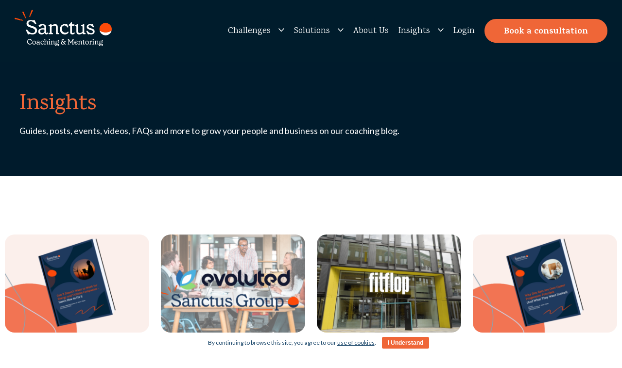

--- FILE ---
content_type: text/html; charset=UTF-8
request_url: https://sanctus.io/insights/
body_size: 41727
content:
<!DOCTYPE html>
<!--[if IE 7]>
<html class="ie ie7" lang="en-US">
<![endif]-->
<!--[if IE 8]>
<html class="ie ie8" lang="en-US">
<![endif]-->
<!--[if !(IE 7) & !(IE 8)]><!-->
<html lang="en-US">
<!--<![endif]-->

<head>

  <meta charset="UTF-8" /><script type="text/javascript">(window.NREUM||(NREUM={})).init={privacy:{cookies_enabled:true},ajax:{deny_list:["bam.nr-data.net"]},feature_flags:["soft_nav"],distributed_tracing:{enabled:true}};(window.NREUM||(NREUM={})).loader_config={agentID:"1103167974",accountID:"3596201",trustKey:"66686",xpid:"VwMOV1RTCRABVFVUAQcGVVIG",licenseKey:"NRJS-d32f0503f1d4538f065",applicationID:"1046661367",browserID:"1103167974"};;/*! For license information please see nr-loader-spa-1.308.0.min.js.LICENSE.txt */
(()=>{var e,t,r={384:(e,t,r)=>{"use strict";r.d(t,{NT:()=>a,US:()=>u,Zm:()=>o,bQ:()=>d,dV:()=>c,pV:()=>l});var n=r(6154),i=r(1863),s=r(1910);const a={beacon:"bam.nr-data.net",errorBeacon:"bam.nr-data.net"};function o(){return n.gm.NREUM||(n.gm.NREUM={}),void 0===n.gm.newrelic&&(n.gm.newrelic=n.gm.NREUM),n.gm.NREUM}function c(){let e=o();return e.o||(e.o={ST:n.gm.setTimeout,SI:n.gm.setImmediate||n.gm.setInterval,CT:n.gm.clearTimeout,XHR:n.gm.XMLHttpRequest,REQ:n.gm.Request,EV:n.gm.Event,PR:n.gm.Promise,MO:n.gm.MutationObserver,FETCH:n.gm.fetch,WS:n.gm.WebSocket},(0,s.i)(...Object.values(e.o))),e}function d(e,t){let r=o();r.initializedAgents??={},t.initializedAt={ms:(0,i.t)(),date:new Date},r.initializedAgents[e]=t}function u(e,t){o()[e]=t}function l(){return function(){let e=o();const t=e.info||{};e.info={beacon:a.beacon,errorBeacon:a.errorBeacon,...t}}(),function(){let e=o();const t=e.init||{};e.init={...t}}(),c(),function(){let e=o();const t=e.loader_config||{};e.loader_config={...t}}(),o()}},782:(e,t,r)=>{"use strict";r.d(t,{T:()=>n});const n=r(860).K7.pageViewTiming},860:(e,t,r)=>{"use strict";r.d(t,{$J:()=>u,K7:()=>c,P3:()=>d,XX:()=>i,Yy:()=>o,df:()=>s,qY:()=>n,v4:()=>a});const n="events",i="jserrors",s="browser/blobs",a="rum",o="browser/logs",c={ajax:"ajax",genericEvents:"generic_events",jserrors:i,logging:"logging",metrics:"metrics",pageAction:"page_action",pageViewEvent:"page_view_event",pageViewTiming:"page_view_timing",sessionReplay:"session_replay",sessionTrace:"session_trace",softNav:"soft_navigations",spa:"spa"},d={[c.pageViewEvent]:1,[c.pageViewTiming]:2,[c.metrics]:3,[c.jserrors]:4,[c.spa]:5,[c.ajax]:6,[c.sessionTrace]:7,[c.softNav]:8,[c.sessionReplay]:9,[c.logging]:10,[c.genericEvents]:11},u={[c.pageViewEvent]:a,[c.pageViewTiming]:n,[c.ajax]:n,[c.spa]:n,[c.softNav]:n,[c.metrics]:i,[c.jserrors]:i,[c.sessionTrace]:s,[c.sessionReplay]:s,[c.logging]:o,[c.genericEvents]:"ins"}},944:(e,t,r)=>{"use strict";r.d(t,{R:()=>i});var n=r(3241);function i(e,t){"function"==typeof console.debug&&(console.debug("New Relic Warning: https://github.com/newrelic/newrelic-browser-agent/blob/main/docs/warning-codes.md#".concat(e),t),(0,n.W)({agentIdentifier:null,drained:null,type:"data",name:"warn",feature:"warn",data:{code:e,secondary:t}}))}},993:(e,t,r)=>{"use strict";r.d(t,{A$:()=>s,ET:()=>a,TZ:()=>o,p_:()=>i});var n=r(860);const i={ERROR:"ERROR",WARN:"WARN",INFO:"INFO",DEBUG:"DEBUG",TRACE:"TRACE"},s={OFF:0,ERROR:1,WARN:2,INFO:3,DEBUG:4,TRACE:5},a="log",o=n.K7.logging},1541:(e,t,r)=>{"use strict";r.d(t,{U:()=>i,f:()=>n});const n={MFE:"MFE",BA:"BA"};function i(e,t){if(2!==t?.harvestEndpointVersion)return{};const r=t.agentRef.runtime.appMetadata.agents[0].entityGuid;return e?{"source.id":e.id,"source.name":e.name,"source.type":e.type,"parent.id":e.parent?.id||r,"parent.type":e.parent?.type||n.BA}:{"entity.guid":r,appId:t.agentRef.info.applicationID}}},1687:(e,t,r)=>{"use strict";r.d(t,{Ak:()=>d,Ze:()=>h,x3:()=>u});var n=r(3241),i=r(7836),s=r(3606),a=r(860),o=r(2646);const c={};function d(e,t){const r={staged:!1,priority:a.P3[t]||0};l(e),c[e].get(t)||c[e].set(t,r)}function u(e,t){e&&c[e]&&(c[e].get(t)&&c[e].delete(t),p(e,t,!1),c[e].size&&f(e))}function l(e){if(!e)throw new Error("agentIdentifier required");c[e]||(c[e]=new Map)}function h(e="",t="feature",r=!1){if(l(e),!e||!c[e].get(t)||r)return p(e,t);c[e].get(t).staged=!0,f(e)}function f(e){const t=Array.from(c[e]);t.every(([e,t])=>t.staged)&&(t.sort((e,t)=>e[1].priority-t[1].priority),t.forEach(([t])=>{c[e].delete(t),p(e,t)}))}function p(e,t,r=!0){const a=e?i.ee.get(e):i.ee,c=s.i.handlers;if(!a.aborted&&a.backlog&&c){if((0,n.W)({agentIdentifier:e,type:"lifecycle",name:"drain",feature:t}),r){const e=a.backlog[t],r=c[t];if(r){for(let t=0;e&&t<e.length;++t)g(e[t],r);Object.entries(r).forEach(([e,t])=>{Object.values(t||{}).forEach(t=>{t[0]?.on&&t[0]?.context()instanceof o.y&&t[0].on(e,t[1])})})}}a.isolatedBacklog||delete c[t],a.backlog[t]=null,a.emit("drain-"+t,[])}}function g(e,t){var r=e[1];Object.values(t[r]||{}).forEach(t=>{var r=e[0];if(t[0]===r){var n=t[1],i=e[3],s=e[2];n.apply(i,s)}})}},1738:(e,t,r)=>{"use strict";r.d(t,{U:()=>f,Y:()=>h});var n=r(3241),i=r(9908),s=r(1863),a=r(944),o=r(5701),c=r(3969),d=r(8362),u=r(860),l=r(4261);function h(e,t,r,s){const h=s||r;!h||h[e]&&h[e]!==d.d.prototype[e]||(h[e]=function(){(0,i.p)(c.xV,["API/"+e+"/called"],void 0,u.K7.metrics,r.ee),(0,n.W)({agentIdentifier:r.agentIdentifier,drained:!!o.B?.[r.agentIdentifier],type:"data",name:"api",feature:l.Pl+e,data:{}});try{return t.apply(this,arguments)}catch(e){(0,a.R)(23,e)}})}function f(e,t,r,n,a){const o=e.info;null===r?delete o.jsAttributes[t]:o.jsAttributes[t]=r,(a||null===r)&&(0,i.p)(l.Pl+n,[(0,s.t)(),t,r],void 0,"session",e.ee)}},1741:(e,t,r)=>{"use strict";r.d(t,{W:()=>s});var n=r(944),i=r(4261);class s{#e(e,...t){if(this[e]!==s.prototype[e])return this[e](...t);(0,n.R)(35,e)}addPageAction(e,t){return this.#e(i.hG,e,t)}register(e){return this.#e(i.eY,e)}recordCustomEvent(e,t){return this.#e(i.fF,e,t)}setPageViewName(e,t){return this.#e(i.Fw,e,t)}setCustomAttribute(e,t,r){return this.#e(i.cD,e,t,r)}noticeError(e,t){return this.#e(i.o5,e,t)}setUserId(e,t=!1){return this.#e(i.Dl,e,t)}setApplicationVersion(e){return this.#e(i.nb,e)}setErrorHandler(e){return this.#e(i.bt,e)}addRelease(e,t){return this.#e(i.k6,e,t)}log(e,t){return this.#e(i.$9,e,t)}start(){return this.#e(i.d3)}finished(e){return this.#e(i.BL,e)}recordReplay(){return this.#e(i.CH)}pauseReplay(){return this.#e(i.Tb)}addToTrace(e){return this.#e(i.U2,e)}setCurrentRouteName(e){return this.#e(i.PA,e)}interaction(e){return this.#e(i.dT,e)}wrapLogger(e,t,r){return this.#e(i.Wb,e,t,r)}measure(e,t){return this.#e(i.V1,e,t)}consent(e){return this.#e(i.Pv,e)}}},1863:(e,t,r)=>{"use strict";function n(){return Math.floor(performance.now())}r.d(t,{t:()=>n})},1910:(e,t,r)=>{"use strict";r.d(t,{i:()=>s});var n=r(944);const i=new Map;function s(...e){return e.every(e=>{if(i.has(e))return i.get(e);const t="function"==typeof e?e.toString():"",r=t.includes("[native code]"),s=t.includes("nrWrapper");return r||s||(0,n.R)(64,e?.name||t),i.set(e,r),r})}},2555:(e,t,r)=>{"use strict";r.d(t,{D:()=>o,f:()=>a});var n=r(384),i=r(8122);const s={beacon:n.NT.beacon,errorBeacon:n.NT.errorBeacon,licenseKey:void 0,applicationID:void 0,sa:void 0,queueTime:void 0,applicationTime:void 0,ttGuid:void 0,user:void 0,account:void 0,product:void 0,extra:void 0,jsAttributes:{},userAttributes:void 0,atts:void 0,transactionName:void 0,tNamePlain:void 0};function a(e){try{return!!e.licenseKey&&!!e.errorBeacon&&!!e.applicationID}catch(e){return!1}}const o=e=>(0,i.a)(e,s)},2614:(e,t,r)=>{"use strict";r.d(t,{BB:()=>a,H3:()=>n,g:()=>d,iL:()=>c,tS:()=>o,uh:()=>i,wk:()=>s});const n="NRBA",i="SESSION",s=144e5,a=18e5,o={STARTED:"session-started",PAUSE:"session-pause",RESET:"session-reset",RESUME:"session-resume",UPDATE:"session-update"},c={SAME_TAB:"same-tab",CROSS_TAB:"cross-tab"},d={OFF:0,FULL:1,ERROR:2}},2646:(e,t,r)=>{"use strict";r.d(t,{y:()=>n});class n{constructor(e){this.contextId=e}}},2843:(e,t,r)=>{"use strict";r.d(t,{G:()=>s,u:()=>i});var n=r(3878);function i(e,t=!1,r,i){(0,n.DD)("visibilitychange",function(){if(t)return void("hidden"===document.visibilityState&&e());e(document.visibilityState)},r,i)}function s(e,t,r){(0,n.sp)("pagehide",e,t,r)}},3241:(e,t,r)=>{"use strict";r.d(t,{W:()=>s});var n=r(6154);const i="newrelic";function s(e={}){try{n.gm.dispatchEvent(new CustomEvent(i,{detail:e}))}catch(e){}}},3304:(e,t,r)=>{"use strict";r.d(t,{A:()=>s});var n=r(7836);const i=()=>{const e=new WeakSet;return(t,r)=>{if("object"==typeof r&&null!==r){if(e.has(r))return;e.add(r)}return r}};function s(e){try{return JSON.stringify(e,i())??""}catch(e){try{n.ee.emit("internal-error",[e])}catch(e){}return""}}},3333:(e,t,r)=>{"use strict";r.d(t,{$v:()=>u,TZ:()=>n,Xh:()=>c,Zp:()=>i,kd:()=>d,mq:()=>o,nf:()=>a,qN:()=>s});const n=r(860).K7.genericEvents,i=["auxclick","click","copy","keydown","paste","scrollend"],s=["focus","blur"],a=4,o=1e3,c=2e3,d=["PageAction","UserAction","BrowserPerformance"],u={RESOURCES:"experimental.resources",REGISTER:"register"}},3434:(e,t,r)=>{"use strict";r.d(t,{Jt:()=>s,YM:()=>d});var n=r(7836),i=r(5607);const s="nr@original:".concat(i.W),a=50;var o=Object.prototype.hasOwnProperty,c=!1;function d(e,t){return e||(e=n.ee),r.inPlace=function(e,t,n,i,s){n||(n="");const a="-"===n.charAt(0);for(let o=0;o<t.length;o++){const c=t[o],d=e[c];l(d)||(e[c]=r(d,a?c+n:n,i,c,s))}},r.flag=s,r;function r(t,r,n,c,d){return l(t)?t:(r||(r=""),nrWrapper[s]=t,function(e,t,r){if(Object.defineProperty&&Object.keys)try{return Object.keys(e).forEach(function(r){Object.defineProperty(t,r,{get:function(){return e[r]},set:function(t){return e[r]=t,t}})}),t}catch(e){u([e],r)}for(var n in e)o.call(e,n)&&(t[n]=e[n])}(t,nrWrapper,e),nrWrapper);function nrWrapper(){var s,o,l,h;let f;try{o=this,s=[...arguments],l="function"==typeof n?n(s,o):n||{}}catch(t){u([t,"",[s,o,c],l],e)}i(r+"start",[s,o,c],l,d);const p=performance.now();let g;try{return h=t.apply(o,s),g=performance.now(),h}catch(e){throw g=performance.now(),i(r+"err",[s,o,e],l,d),f=e,f}finally{const e=g-p,t={start:p,end:g,duration:e,isLongTask:e>=a,methodName:c,thrownError:f};t.isLongTask&&i("long-task",[t,o],l,d),i(r+"end",[s,o,h],l,d)}}}function i(r,n,i,s){if(!c||t){var a=c;c=!0;try{e.emit(r,n,i,t,s)}catch(t){u([t,r,n,i],e)}c=a}}}function u(e,t){t||(t=n.ee);try{t.emit("internal-error",e)}catch(e){}}function l(e){return!(e&&"function"==typeof e&&e.apply&&!e[s])}},3606:(e,t,r)=>{"use strict";r.d(t,{i:()=>s});var n=r(9908);s.on=a;var i=s.handlers={};function s(e,t,r,s){a(s||n.d,i,e,t,r)}function a(e,t,r,i,s){s||(s="feature"),e||(e=n.d);var a=t[s]=t[s]||{};(a[r]=a[r]||[]).push([e,i])}},3738:(e,t,r)=>{"use strict";r.d(t,{He:()=>i,Kp:()=>o,Lc:()=>d,Rz:()=>u,TZ:()=>n,bD:()=>s,d3:()=>a,jx:()=>l,sl:()=>h,uP:()=>c});const n=r(860).K7.sessionTrace,i="bstResource",s="resource",a="-start",o="-end",c="fn"+a,d="fn"+o,u="pushState",l=1e3,h=3e4},3785:(e,t,r)=>{"use strict";r.d(t,{R:()=>c,b:()=>d});var n=r(9908),i=r(1863),s=r(860),a=r(3969),o=r(993);function c(e,t,r={},c=o.p_.INFO,d=!0,u,l=(0,i.t)()){(0,n.p)(a.xV,["API/logging/".concat(c.toLowerCase(),"/called")],void 0,s.K7.metrics,e),(0,n.p)(o.ET,[l,t,r,c,d,u],void 0,s.K7.logging,e)}function d(e){return"string"==typeof e&&Object.values(o.p_).some(t=>t===e.toUpperCase().trim())}},3878:(e,t,r)=>{"use strict";function n(e,t){return{capture:e,passive:!1,signal:t}}function i(e,t,r=!1,i){window.addEventListener(e,t,n(r,i))}function s(e,t,r=!1,i){document.addEventListener(e,t,n(r,i))}r.d(t,{DD:()=>s,jT:()=>n,sp:()=>i})},3962:(e,t,r)=>{"use strict";r.d(t,{AM:()=>a,O2:()=>l,OV:()=>s,Qu:()=>h,TZ:()=>c,ih:()=>f,pP:()=>o,t1:()=>u,tC:()=>i,wD:()=>d});var n=r(860);const i=["click","keydown","submit"],s="popstate",a="api",o="initialPageLoad",c=n.K7.softNav,d=5e3,u=500,l={INITIAL_PAGE_LOAD:"",ROUTE_CHANGE:1,UNSPECIFIED:2},h={INTERACTION:1,AJAX:2,CUSTOM_END:3,CUSTOM_TRACER:4},f={IP:"in progress",PF:"pending finish",FIN:"finished",CAN:"cancelled"}},3969:(e,t,r)=>{"use strict";r.d(t,{TZ:()=>n,XG:()=>o,rs:()=>i,xV:()=>a,z_:()=>s});const n=r(860).K7.metrics,i="sm",s="cm",a="storeSupportabilityMetrics",o="storeEventMetrics"},4234:(e,t,r)=>{"use strict";r.d(t,{W:()=>s});var n=r(7836),i=r(1687);class s{constructor(e,t){this.agentIdentifier=e,this.ee=n.ee.get(e),this.featureName=t,this.blocked=!1}deregisterDrain(){(0,i.x3)(this.agentIdentifier,this.featureName)}}},4261:(e,t,r)=>{"use strict";r.d(t,{$9:()=>u,BL:()=>c,CH:()=>p,Dl:()=>R,Fw:()=>w,PA:()=>v,Pl:()=>n,Pv:()=>A,Tb:()=>h,U2:()=>a,V1:()=>E,Wb:()=>T,bt:()=>y,cD:()=>b,d3:()=>x,dT:()=>d,eY:()=>g,fF:()=>f,hG:()=>s,hw:()=>i,k6:()=>o,nb:()=>m,o5:()=>l});const n="api-",i=n+"ixn-",s="addPageAction",a="addToTrace",o="addRelease",c="finished",d="interaction",u="log",l="noticeError",h="pauseReplay",f="recordCustomEvent",p="recordReplay",g="register",m="setApplicationVersion",v="setCurrentRouteName",b="setCustomAttribute",y="setErrorHandler",w="setPageViewName",R="setUserId",x="start",T="wrapLogger",E="measure",A="consent"},5205:(e,t,r)=>{"use strict";r.d(t,{j:()=>S});var n=r(384),i=r(1741);var s=r(2555),a=r(3333);const o=e=>{if(!e||"string"!=typeof e)return!1;try{document.createDocumentFragment().querySelector(e)}catch{return!1}return!0};var c=r(2614),d=r(944),u=r(8122);const l="[data-nr-mask]",h=e=>(0,u.a)(e,(()=>{const e={feature_flags:[],experimental:{allow_registered_children:!1,resources:!1},mask_selector:"*",block_selector:"[data-nr-block]",mask_input_options:{color:!1,date:!1,"datetime-local":!1,email:!1,month:!1,number:!1,range:!1,search:!1,tel:!1,text:!1,time:!1,url:!1,week:!1,textarea:!1,select:!1,password:!0}};return{ajax:{deny_list:void 0,block_internal:!0,enabled:!0,autoStart:!0},api:{get allow_registered_children(){return e.feature_flags.includes(a.$v.REGISTER)||e.experimental.allow_registered_children},set allow_registered_children(t){e.experimental.allow_registered_children=t},duplicate_registered_data:!1},browser_consent_mode:{enabled:!1},distributed_tracing:{enabled:void 0,exclude_newrelic_header:void 0,cors_use_newrelic_header:void 0,cors_use_tracecontext_headers:void 0,allowed_origins:void 0},get feature_flags(){return e.feature_flags},set feature_flags(t){e.feature_flags=t},generic_events:{enabled:!0,autoStart:!0},harvest:{interval:30},jserrors:{enabled:!0,autoStart:!0},logging:{enabled:!0,autoStart:!0},metrics:{enabled:!0,autoStart:!0},obfuscate:void 0,page_action:{enabled:!0},page_view_event:{enabled:!0,autoStart:!0},page_view_timing:{enabled:!0,autoStart:!0},performance:{capture_marks:!1,capture_measures:!1,capture_detail:!0,resources:{get enabled(){return e.feature_flags.includes(a.$v.RESOURCES)||e.experimental.resources},set enabled(t){e.experimental.resources=t},asset_types:[],first_party_domains:[],ignore_newrelic:!0}},privacy:{cookies_enabled:!0},proxy:{assets:void 0,beacon:void 0},session:{expiresMs:c.wk,inactiveMs:c.BB},session_replay:{autoStart:!0,enabled:!1,preload:!1,sampling_rate:10,error_sampling_rate:100,collect_fonts:!1,inline_images:!1,fix_stylesheets:!0,mask_all_inputs:!0,get mask_text_selector(){return e.mask_selector},set mask_text_selector(t){o(t)?e.mask_selector="".concat(t,",").concat(l):""===t||null===t?e.mask_selector=l:(0,d.R)(5,t)},get block_class(){return"nr-block"},get ignore_class(){return"nr-ignore"},get mask_text_class(){return"nr-mask"},get block_selector(){return e.block_selector},set block_selector(t){o(t)?e.block_selector+=",".concat(t):""!==t&&(0,d.R)(6,t)},get mask_input_options(){return e.mask_input_options},set mask_input_options(t){t&&"object"==typeof t?e.mask_input_options={...t,password:!0}:(0,d.R)(7,t)}},session_trace:{enabled:!0,autoStart:!0},soft_navigations:{enabled:!0,autoStart:!0},spa:{enabled:!0,autoStart:!0},ssl:void 0,user_actions:{enabled:!0,elementAttributes:["id","className","tagName","type"]}}})());var f=r(6154),p=r(9324);let g=0;const m={buildEnv:p.F3,distMethod:p.Xs,version:p.xv,originTime:f.WN},v={consented:!1},b={appMetadata:{},get consented(){return this.session?.state?.consent||v.consented},set consented(e){v.consented=e},customTransaction:void 0,denyList:void 0,disabled:!1,harvester:void 0,isolatedBacklog:!1,isRecording:!1,loaderType:void 0,maxBytes:3e4,obfuscator:void 0,onerror:void 0,ptid:void 0,releaseIds:{},session:void 0,timeKeeper:void 0,registeredEntities:[],jsAttributesMetadata:{bytes:0},get harvestCount(){return++g}},y=e=>{const t=(0,u.a)(e,b),r=Object.keys(m).reduce((e,t)=>(e[t]={value:m[t],writable:!1,configurable:!0,enumerable:!0},e),{});return Object.defineProperties(t,r)};var w=r(5701);const R=e=>{const t=e.startsWith("http");e+="/",r.p=t?e:"https://"+e};var x=r(7836),T=r(3241);const E={accountID:void 0,trustKey:void 0,agentID:void 0,licenseKey:void 0,applicationID:void 0,xpid:void 0},A=e=>(0,u.a)(e,E),_=new Set;function S(e,t={},r,a){let{init:o,info:c,loader_config:d,runtime:u={},exposed:l=!0}=t;if(!c){const e=(0,n.pV)();o=e.init,c=e.info,d=e.loader_config}e.init=h(o||{}),e.loader_config=A(d||{}),c.jsAttributes??={},f.bv&&(c.jsAttributes.isWorker=!0),e.info=(0,s.D)(c);const p=e.init,g=[c.beacon,c.errorBeacon];_.has(e.agentIdentifier)||(p.proxy.assets&&(R(p.proxy.assets),g.push(p.proxy.assets)),p.proxy.beacon&&g.push(p.proxy.beacon),e.beacons=[...g],function(e){const t=(0,n.pV)();Object.getOwnPropertyNames(i.W.prototype).forEach(r=>{const n=i.W.prototype[r];if("function"!=typeof n||"constructor"===n)return;let s=t[r];e[r]&&!1!==e.exposed&&"micro-agent"!==e.runtime?.loaderType&&(t[r]=(...t)=>{const n=e[r](...t);return s?s(...t):n})})}(e),(0,n.US)("activatedFeatures",w.B)),u.denyList=[...p.ajax.deny_list||[],...p.ajax.block_internal?g:[]],u.ptid=e.agentIdentifier,u.loaderType=r,e.runtime=y(u),_.has(e.agentIdentifier)||(e.ee=x.ee.get(e.agentIdentifier),e.exposed=l,(0,T.W)({agentIdentifier:e.agentIdentifier,drained:!!w.B?.[e.agentIdentifier],type:"lifecycle",name:"initialize",feature:void 0,data:e.config})),_.add(e.agentIdentifier)}},5270:(e,t,r)=>{"use strict";r.d(t,{Aw:()=>a,SR:()=>s,rF:()=>o});var n=r(384),i=r(7767);function s(e){return!!(0,n.dV)().o.MO&&(0,i.V)(e)&&!0===e?.session_trace.enabled}function a(e){return!0===e?.session_replay.preload&&s(e)}function o(e,t){try{if("string"==typeof t?.type){if("password"===t.type.toLowerCase())return"*".repeat(e?.length||0);if(void 0!==t?.dataset?.nrUnmask||t?.classList?.contains("nr-unmask"))return e}}catch(e){}return"string"==typeof e?e.replace(/[\S]/g,"*"):"*".repeat(e?.length||0)}},5289:(e,t,r)=>{"use strict";r.d(t,{GG:()=>a,Qr:()=>c,sB:()=>o});var n=r(3878),i=r(6389);function s(){return"undefined"==typeof document||"complete"===document.readyState}function a(e,t){if(s())return e();const r=(0,i.J)(e),a=setInterval(()=>{s()&&(clearInterval(a),r())},500);(0,n.sp)("load",r,t)}function o(e){if(s())return e();(0,n.DD)("DOMContentLoaded",e)}function c(e){if(s())return e();(0,n.sp)("popstate",e)}},5607:(e,t,r)=>{"use strict";r.d(t,{W:()=>n});const n=(0,r(9566).bz)()},5701:(e,t,r)=>{"use strict";r.d(t,{B:()=>s,t:()=>a});var n=r(3241);const i=new Set,s={};function a(e,t){const r=t.agentIdentifier;s[r]??={},e&&"object"==typeof e&&(i.has(r)||(t.ee.emit("rumresp",[e]),s[r]=e,i.add(r),(0,n.W)({agentIdentifier:r,loaded:!0,drained:!0,type:"lifecycle",name:"load",feature:void 0,data:e})))}},6154:(e,t,r)=>{"use strict";r.d(t,{OF:()=>d,RI:()=>i,WN:()=>h,bv:()=>s,eN:()=>f,gm:()=>a,lR:()=>l,m:()=>c,mw:()=>o,sb:()=>u});var n=r(1863);const i="undefined"!=typeof window&&!!window.document,s="undefined"!=typeof WorkerGlobalScope&&("undefined"!=typeof self&&self instanceof WorkerGlobalScope&&self.navigator instanceof WorkerNavigator||"undefined"!=typeof globalThis&&globalThis instanceof WorkerGlobalScope&&globalThis.navigator instanceof WorkerNavigator),a=i?window:"undefined"!=typeof WorkerGlobalScope&&("undefined"!=typeof self&&self instanceof WorkerGlobalScope&&self||"undefined"!=typeof globalThis&&globalThis instanceof WorkerGlobalScope&&globalThis),o=Boolean("hidden"===a?.document?.visibilityState),c=""+a?.location,d=/iPad|iPhone|iPod/.test(a.navigator?.userAgent),u=d&&"undefined"==typeof SharedWorker,l=(()=>{const e=a.navigator?.userAgent?.match(/Firefox[/\s](\d+\.\d+)/);return Array.isArray(e)&&e.length>=2?+e[1]:0})(),h=Date.now()-(0,n.t)(),f=()=>"undefined"!=typeof PerformanceNavigationTiming&&a?.performance?.getEntriesByType("navigation")?.[0]?.responseStart},6344:(e,t,r)=>{"use strict";r.d(t,{BB:()=>u,Qb:()=>l,TZ:()=>i,Ug:()=>a,Vh:()=>s,_s:()=>o,bc:()=>d,yP:()=>c});var n=r(2614);const i=r(860).K7.sessionReplay,s="errorDuringReplay",a=.12,o={DomContentLoaded:0,Load:1,FullSnapshot:2,IncrementalSnapshot:3,Meta:4,Custom:5},c={[n.g.ERROR]:15e3,[n.g.FULL]:3e5,[n.g.OFF]:0},d={RESET:{message:"Session was reset",sm:"Reset"},IMPORT:{message:"Recorder failed to import",sm:"Import"},TOO_MANY:{message:"429: Too Many Requests",sm:"Too-Many"},TOO_BIG:{message:"Payload was too large",sm:"Too-Big"},CROSS_TAB:{message:"Session Entity was set to OFF on another tab",sm:"Cross-Tab"},ENTITLEMENTS:{message:"Session Replay is not allowed and will not be started",sm:"Entitlement"}},u=5e3,l={API:"api",RESUME:"resume",SWITCH_TO_FULL:"switchToFull",INITIALIZE:"initialize",PRELOAD:"preload"}},6389:(e,t,r)=>{"use strict";function n(e,t=500,r={}){const n=r?.leading||!1;let i;return(...r)=>{n&&void 0===i&&(e.apply(this,r),i=setTimeout(()=>{i=clearTimeout(i)},t)),n||(clearTimeout(i),i=setTimeout(()=>{e.apply(this,r)},t))}}function i(e){let t=!1;return(...r)=>{t||(t=!0,e.apply(this,r))}}r.d(t,{J:()=>i,s:()=>n})},6630:(e,t,r)=>{"use strict";r.d(t,{T:()=>n});const n=r(860).K7.pageViewEvent},6774:(e,t,r)=>{"use strict";r.d(t,{T:()=>n});const n=r(860).K7.jserrors},7295:(e,t,r)=>{"use strict";r.d(t,{Xv:()=>a,gX:()=>i,iW:()=>s});var n=[];function i(e){if(!e||s(e))return!1;if(0===n.length)return!0;if("*"===n[0].hostname)return!1;for(var t=0;t<n.length;t++){var r=n[t];if(r.hostname.test(e.hostname)&&r.pathname.test(e.pathname))return!1}return!0}function s(e){return void 0===e.hostname}function a(e){if(n=[],e&&e.length)for(var t=0;t<e.length;t++){let r=e[t];if(!r)continue;if("*"===r)return void(n=[{hostname:"*"}]);0===r.indexOf("http://")?r=r.substring(7):0===r.indexOf("https://")&&(r=r.substring(8));const i=r.indexOf("/");let s,a;i>0?(s=r.substring(0,i),a=r.substring(i)):(s=r,a="*");let[c]=s.split(":");n.push({hostname:o(c),pathname:o(a,!0)})}}function o(e,t=!1){const r=e.replace(/[.+?^${}()|[\]\\]/g,e=>"\\"+e).replace(/\*/g,".*?");return new RegExp((t?"^":"")+r+"$")}},7485:(e,t,r)=>{"use strict";r.d(t,{D:()=>i});var n=r(6154);function i(e){if(0===(e||"").indexOf("data:"))return{protocol:"data"};try{const t=new URL(e,location.href),r={port:t.port,hostname:t.hostname,pathname:t.pathname,search:t.search,protocol:t.protocol.slice(0,t.protocol.indexOf(":")),sameOrigin:t.protocol===n.gm?.location?.protocol&&t.host===n.gm?.location?.host};return r.port&&""!==r.port||("http:"===t.protocol&&(r.port="80"),"https:"===t.protocol&&(r.port="443")),r.pathname&&""!==r.pathname?r.pathname.startsWith("/")||(r.pathname="/".concat(r.pathname)):r.pathname="/",r}catch(e){return{}}}},7699:(e,t,r)=>{"use strict";r.d(t,{It:()=>s,KC:()=>o,No:()=>i,qh:()=>a});var n=r(860);const i=16e3,s=1e6,a="SESSION_ERROR",o={[n.K7.logging]:!0,[n.K7.genericEvents]:!1,[n.K7.jserrors]:!1,[n.K7.ajax]:!1}},7767:(e,t,r)=>{"use strict";r.d(t,{V:()=>i});var n=r(6154);const i=e=>n.RI&&!0===e?.privacy.cookies_enabled},7836:(e,t,r)=>{"use strict";r.d(t,{P:()=>o,ee:()=>c});var n=r(384),i=r(8990),s=r(2646),a=r(5607);const o="nr@context:".concat(a.W),c=function e(t,r){var n={},a={},u={},l=!1;try{l=16===r.length&&d.initializedAgents?.[r]?.runtime.isolatedBacklog}catch(e){}var h={on:p,addEventListener:p,removeEventListener:function(e,t){var r=n[e];if(!r)return;for(var i=0;i<r.length;i++)r[i]===t&&r.splice(i,1)},emit:function(e,r,n,i,s){!1!==s&&(s=!0);if(c.aborted&&!i)return;t&&s&&t.emit(e,r,n);var o=f(n);g(e).forEach(e=>{e.apply(o,r)});var d=v()[a[e]];d&&d.push([h,e,r,o]);return o},get:m,listeners:g,context:f,buffer:function(e,t){const r=v();if(t=t||"feature",h.aborted)return;Object.entries(e||{}).forEach(([e,n])=>{a[n]=t,t in r||(r[t]=[])})},abort:function(){h._aborted=!0,Object.keys(h.backlog).forEach(e=>{delete h.backlog[e]})},isBuffering:function(e){return!!v()[a[e]]},debugId:r,backlog:l?{}:t&&"object"==typeof t.backlog?t.backlog:{},isolatedBacklog:l};return Object.defineProperty(h,"aborted",{get:()=>{let e=h._aborted||!1;return e||(t&&(e=t.aborted),e)}}),h;function f(e){return e&&e instanceof s.y?e:e?(0,i.I)(e,o,()=>new s.y(o)):new s.y(o)}function p(e,t){n[e]=g(e).concat(t)}function g(e){return n[e]||[]}function m(t){return u[t]=u[t]||e(h,t)}function v(){return h.backlog}}(void 0,"globalEE"),d=(0,n.Zm)();d.ee||(d.ee=c)},8122:(e,t,r)=>{"use strict";r.d(t,{a:()=>i});var n=r(944);function i(e,t){try{if(!e||"object"!=typeof e)return(0,n.R)(3);if(!t||"object"!=typeof t)return(0,n.R)(4);const r=Object.create(Object.getPrototypeOf(t),Object.getOwnPropertyDescriptors(t)),s=0===Object.keys(r).length?e:r;for(let a in s)if(void 0!==e[a])try{if(null===e[a]){r[a]=null;continue}Array.isArray(e[a])&&Array.isArray(t[a])?r[a]=Array.from(new Set([...e[a],...t[a]])):"object"==typeof e[a]&&"object"==typeof t[a]?r[a]=i(e[a],t[a]):r[a]=e[a]}catch(e){r[a]||(0,n.R)(1,e)}return r}catch(e){(0,n.R)(2,e)}}},8139:(e,t,r)=>{"use strict";r.d(t,{u:()=>h});var n=r(7836),i=r(3434),s=r(8990),a=r(6154);const o={},c=a.gm.XMLHttpRequest,d="addEventListener",u="removeEventListener",l="nr@wrapped:".concat(n.P);function h(e){var t=function(e){return(e||n.ee).get("events")}(e);if(o[t.debugId]++)return t;o[t.debugId]=1;var r=(0,i.YM)(t,!0);function h(e){r.inPlace(e,[d,u],"-",p)}function p(e,t){return e[1]}return"getPrototypeOf"in Object&&(a.RI&&f(document,h),c&&f(c.prototype,h),f(a.gm,h)),t.on(d+"-start",function(e,t){var n=e[1];if(null!==n&&("function"==typeof n||"object"==typeof n)&&"newrelic"!==e[0]){var i=(0,s.I)(n,l,function(){var e={object:function(){if("function"!=typeof n.handleEvent)return;return n.handleEvent.apply(n,arguments)},function:n}[typeof n];return e?r(e,"fn-",null,e.name||"anonymous"):n});this.wrapped=e[1]=i}}),t.on(u+"-start",function(e){e[1]=this.wrapped||e[1]}),t}function f(e,t,...r){let n=e;for(;"object"==typeof n&&!Object.prototype.hasOwnProperty.call(n,d);)n=Object.getPrototypeOf(n);n&&t(n,...r)}},8362:(e,t,r)=>{"use strict";r.d(t,{d:()=>s});var n=r(9566),i=r(1741);class s extends i.W{agentIdentifier=(0,n.LA)(16)}},8374:(e,t,r)=>{r.nc=(()=>{try{return document?.currentScript?.nonce}catch(e){}return""})()},8990:(e,t,r)=>{"use strict";r.d(t,{I:()=>i});var n=Object.prototype.hasOwnProperty;function i(e,t,r){if(n.call(e,t))return e[t];var i=r();if(Object.defineProperty&&Object.keys)try{return Object.defineProperty(e,t,{value:i,writable:!0,enumerable:!1}),i}catch(e){}return e[t]=i,i}},9119:(e,t,r)=>{"use strict";r.d(t,{L:()=>s});var n=/([^?#]*)[^#]*(#[^?]*|$).*/,i=/([^?#]*)().*/;function s(e,t){return e?e.replace(t?n:i,"$1$2"):e}},9300:(e,t,r)=>{"use strict";r.d(t,{T:()=>n});const n=r(860).K7.ajax},9324:(e,t,r)=>{"use strict";r.d(t,{AJ:()=>a,F3:()=>i,Xs:()=>s,Yq:()=>o,xv:()=>n});const n="1.308.0",i="PROD",s="CDN",a="@newrelic/rrweb",o="1.0.1"},9566:(e,t,r)=>{"use strict";r.d(t,{LA:()=>o,ZF:()=>c,bz:()=>a,el:()=>d});var n=r(6154);const i="xxxxxxxx-xxxx-4xxx-yxxx-xxxxxxxxxxxx";function s(e,t){return e?15&e[t]:16*Math.random()|0}function a(){const e=n.gm?.crypto||n.gm?.msCrypto;let t,r=0;return e&&e.getRandomValues&&(t=e.getRandomValues(new Uint8Array(30))),i.split("").map(e=>"x"===e?s(t,r++).toString(16):"y"===e?(3&s()|8).toString(16):e).join("")}function o(e){const t=n.gm?.crypto||n.gm?.msCrypto;let r,i=0;t&&t.getRandomValues&&(r=t.getRandomValues(new Uint8Array(e)));const a=[];for(var o=0;o<e;o++)a.push(s(r,i++).toString(16));return a.join("")}function c(){return o(16)}function d(){return o(32)}},9908:(e,t,r)=>{"use strict";r.d(t,{d:()=>n,p:()=>i});var n=r(7836).ee.get("handle");function i(e,t,r,i,s){s?(s.buffer([e],i),s.emit(e,t,r)):(n.buffer([e],i),n.emit(e,t,r))}}},n={};function i(e){var t=n[e];if(void 0!==t)return t.exports;var s=n[e]={exports:{}};return r[e](s,s.exports,i),s.exports}i.m=r,i.d=(e,t)=>{for(var r in t)i.o(t,r)&&!i.o(e,r)&&Object.defineProperty(e,r,{enumerable:!0,get:t[r]})},i.f={},i.e=e=>Promise.all(Object.keys(i.f).reduce((t,r)=>(i.f[r](e,t),t),[])),i.u=e=>({212:"nr-spa-compressor",249:"nr-spa-recorder",478:"nr-spa"}[e]+"-1.308.0.min.js"),i.o=(e,t)=>Object.prototype.hasOwnProperty.call(e,t),e={},t="NRBA-1.308.0.PROD:",i.l=(r,n,s,a)=>{if(e[r])e[r].push(n);else{var o,c;if(void 0!==s)for(var d=document.getElementsByTagName("script"),u=0;u<d.length;u++){var l=d[u];if(l.getAttribute("src")==r||l.getAttribute("data-webpack")==t+s){o=l;break}}if(!o){c=!0;var h={478:"sha512-RSfSVnmHk59T/uIPbdSE0LPeqcEdF4/+XhfJdBuccH5rYMOEZDhFdtnh6X6nJk7hGpzHd9Ujhsy7lZEz/ORYCQ==",249:"sha512-ehJXhmntm85NSqW4MkhfQqmeKFulra3klDyY0OPDUE+sQ3GokHlPh1pmAzuNy//3j4ac6lzIbmXLvGQBMYmrkg==",212:"sha512-B9h4CR46ndKRgMBcK+j67uSR2RCnJfGefU+A7FrgR/k42ovXy5x/MAVFiSvFxuVeEk/pNLgvYGMp1cBSK/G6Fg=="};(o=document.createElement("script")).charset="utf-8",i.nc&&o.setAttribute("nonce",i.nc),o.setAttribute("data-webpack",t+s),o.src=r,0!==o.src.indexOf(window.location.origin+"/")&&(o.crossOrigin="anonymous"),h[a]&&(o.integrity=h[a])}e[r]=[n];var f=(t,n)=>{o.onerror=o.onload=null,clearTimeout(p);var i=e[r];if(delete e[r],o.parentNode&&o.parentNode.removeChild(o),i&&i.forEach(e=>e(n)),t)return t(n)},p=setTimeout(f.bind(null,void 0,{type:"timeout",target:o}),12e4);o.onerror=f.bind(null,o.onerror),o.onload=f.bind(null,o.onload),c&&document.head.appendChild(o)}},i.r=e=>{"undefined"!=typeof Symbol&&Symbol.toStringTag&&Object.defineProperty(e,Symbol.toStringTag,{value:"Module"}),Object.defineProperty(e,"__esModule",{value:!0})},i.p="https://js-agent.newrelic.com/",(()=>{var e={38:0,788:0};i.f.j=(t,r)=>{var n=i.o(e,t)?e[t]:void 0;if(0!==n)if(n)r.push(n[2]);else{var s=new Promise((r,i)=>n=e[t]=[r,i]);r.push(n[2]=s);var a=i.p+i.u(t),o=new Error;i.l(a,r=>{if(i.o(e,t)&&(0!==(n=e[t])&&(e[t]=void 0),n)){var s=r&&("load"===r.type?"missing":r.type),a=r&&r.target&&r.target.src;o.message="Loading chunk "+t+" failed: ("+s+": "+a+")",o.name="ChunkLoadError",o.type=s,o.request=a,n[1](o)}},"chunk-"+t,t)}};var t=(t,r)=>{var n,s,[a,o,c]=r,d=0;if(a.some(t=>0!==e[t])){for(n in o)i.o(o,n)&&(i.m[n]=o[n]);if(c)c(i)}for(t&&t(r);d<a.length;d++)s=a[d],i.o(e,s)&&e[s]&&e[s][0](),e[s]=0},r=self["webpackChunk:NRBA-1.308.0.PROD"]=self["webpackChunk:NRBA-1.308.0.PROD"]||[];r.forEach(t.bind(null,0)),r.push=t.bind(null,r.push.bind(r))})(),(()=>{"use strict";i(8374);var e=i(8362),t=i(860);const r=Object.values(t.K7);var n=i(5205);var s=i(9908),a=i(1863),o=i(4261),c=i(1738);var d=i(1687),u=i(4234),l=i(5289),h=i(6154),f=i(944),p=i(5270),g=i(7767),m=i(6389),v=i(7699);class b extends u.W{constructor(e,t){super(e.agentIdentifier,t),this.agentRef=e,this.abortHandler=void 0,this.featAggregate=void 0,this.loadedSuccessfully=void 0,this.onAggregateImported=new Promise(e=>{this.loadedSuccessfully=e}),this.deferred=Promise.resolve(),!1===e.init[this.featureName].autoStart?this.deferred=new Promise((t,r)=>{this.ee.on("manual-start-all",(0,m.J)(()=>{(0,d.Ak)(e.agentIdentifier,this.featureName),t()}))}):(0,d.Ak)(e.agentIdentifier,t)}importAggregator(e,t,r={}){if(this.featAggregate)return;const n=async()=>{let n;await this.deferred;try{if((0,g.V)(e.init)){const{setupAgentSession:t}=await i.e(478).then(i.bind(i,8766));n=t(e)}}catch(e){(0,f.R)(20,e),this.ee.emit("internal-error",[e]),(0,s.p)(v.qh,[e],void 0,this.featureName,this.ee)}try{if(!this.#t(this.featureName,n,e.init))return(0,d.Ze)(this.agentIdentifier,this.featureName),void this.loadedSuccessfully(!1);const{Aggregate:i}=await t();this.featAggregate=new i(e,r),e.runtime.harvester.initializedAggregates.push(this.featAggregate),this.loadedSuccessfully(!0)}catch(e){(0,f.R)(34,e),this.abortHandler?.(),(0,d.Ze)(this.agentIdentifier,this.featureName,!0),this.loadedSuccessfully(!1),this.ee&&this.ee.abort()}};h.RI?(0,l.GG)(()=>n(),!0):n()}#t(e,r,n){if(this.blocked)return!1;switch(e){case t.K7.sessionReplay:return(0,p.SR)(n)&&!!r;case t.K7.sessionTrace:return!!r;default:return!0}}}var y=i(6630),w=i(2614),R=i(3241);class x extends b{static featureName=y.T;constructor(e){var t;super(e,y.T),this.setupInspectionEvents(e.agentIdentifier),t=e,(0,c.Y)(o.Fw,function(e,r){"string"==typeof e&&("/"!==e.charAt(0)&&(e="/"+e),t.runtime.customTransaction=(r||"http://custom.transaction")+e,(0,s.p)(o.Pl+o.Fw,[(0,a.t)()],void 0,void 0,t.ee))},t),this.importAggregator(e,()=>i.e(478).then(i.bind(i,2467)))}setupInspectionEvents(e){const t=(t,r)=>{t&&(0,R.W)({agentIdentifier:e,timeStamp:t.timeStamp,loaded:"complete"===t.target.readyState,type:"window",name:r,data:t.target.location+""})};(0,l.sB)(e=>{t(e,"DOMContentLoaded")}),(0,l.GG)(e=>{t(e,"load")}),(0,l.Qr)(e=>{t(e,"navigate")}),this.ee.on(w.tS.UPDATE,(t,r)=>{(0,R.W)({agentIdentifier:e,type:"lifecycle",name:"session",data:r})})}}var T=i(384);class E extends e.d{constructor(e){var t;(super(),h.gm)?(this.features={},(0,T.bQ)(this.agentIdentifier,this),this.desiredFeatures=new Set(e.features||[]),this.desiredFeatures.add(x),(0,n.j)(this,e,e.loaderType||"agent"),t=this,(0,c.Y)(o.cD,function(e,r,n=!1){if("string"==typeof e){if(["string","number","boolean"].includes(typeof r)||null===r)return(0,c.U)(t,e,r,o.cD,n);(0,f.R)(40,typeof r)}else(0,f.R)(39,typeof e)},t),function(e){(0,c.Y)(o.Dl,function(t,r=!1){if("string"!=typeof t&&null!==t)return void(0,f.R)(41,typeof t);const n=e.info.jsAttributes["enduser.id"];r&&null!=n&&n!==t?(0,s.p)(o.Pl+"setUserIdAndResetSession",[t],void 0,"session",e.ee):(0,c.U)(e,"enduser.id",t,o.Dl,!0)},e)}(this),function(e){(0,c.Y)(o.nb,function(t){if("string"==typeof t||null===t)return(0,c.U)(e,"application.version",t,o.nb,!1);(0,f.R)(42,typeof t)},e)}(this),function(e){(0,c.Y)(o.d3,function(){e.ee.emit("manual-start-all")},e)}(this),function(e){(0,c.Y)(o.Pv,function(t=!0){if("boolean"==typeof t){if((0,s.p)(o.Pl+o.Pv,[t],void 0,"session",e.ee),e.runtime.consented=t,t){const t=e.features.page_view_event;t.onAggregateImported.then(e=>{const r=t.featAggregate;e&&!r.sentRum&&r.sendRum()})}}else(0,f.R)(65,typeof t)},e)}(this),this.run()):(0,f.R)(21)}get config(){return{info:this.info,init:this.init,loader_config:this.loader_config,runtime:this.runtime}}get api(){return this}run(){try{const e=function(e){const t={};return r.forEach(r=>{t[r]=!!e[r]?.enabled}),t}(this.init),n=[...this.desiredFeatures];n.sort((e,r)=>t.P3[e.featureName]-t.P3[r.featureName]),n.forEach(r=>{if(!e[r.featureName]&&r.featureName!==t.K7.pageViewEvent)return;if(r.featureName===t.K7.spa)return void(0,f.R)(67);const n=function(e){switch(e){case t.K7.ajax:return[t.K7.jserrors];case t.K7.sessionTrace:return[t.K7.ajax,t.K7.pageViewEvent];case t.K7.sessionReplay:return[t.K7.sessionTrace];case t.K7.pageViewTiming:return[t.K7.pageViewEvent];default:return[]}}(r.featureName).filter(e=>!(e in this.features));n.length>0&&(0,f.R)(36,{targetFeature:r.featureName,missingDependencies:n}),this.features[r.featureName]=new r(this)})}catch(e){(0,f.R)(22,e);for(const e in this.features)this.features[e].abortHandler?.();const t=(0,T.Zm)();delete t.initializedAgents[this.agentIdentifier]?.features,delete this.sharedAggregator;return t.ee.get(this.agentIdentifier).abort(),!1}}}var A=i(2843),_=i(782);class S extends b{static featureName=_.T;constructor(e){super(e,_.T),h.RI&&((0,A.u)(()=>(0,s.p)("docHidden",[(0,a.t)()],void 0,_.T,this.ee),!0),(0,A.G)(()=>(0,s.p)("winPagehide",[(0,a.t)()],void 0,_.T,this.ee)),this.importAggregator(e,()=>i.e(478).then(i.bind(i,9917))))}}var O=i(3969);class I extends b{static featureName=O.TZ;constructor(e){super(e,O.TZ),h.RI&&document.addEventListener("securitypolicyviolation",e=>{(0,s.p)(O.xV,["Generic/CSPViolation/Detected"],void 0,this.featureName,this.ee)}),this.importAggregator(e,()=>i.e(478).then(i.bind(i,6555)))}}var N=i(6774),P=i(3878),k=i(3304);class D{constructor(e,t,r,n,i){this.name="UncaughtError",this.message="string"==typeof e?e:(0,k.A)(e),this.sourceURL=t,this.line=r,this.column=n,this.__newrelic=i}}function C(e){return M(e)?e:new D(void 0!==e?.message?e.message:e,e?.filename||e?.sourceURL,e?.lineno||e?.line,e?.colno||e?.col,e?.__newrelic,e?.cause)}function j(e){const t="Unhandled Promise Rejection: ";if(!e?.reason)return;if(M(e.reason)){try{e.reason.message.startsWith(t)||(e.reason.message=t+e.reason.message)}catch(e){}return C(e.reason)}const r=C(e.reason);return(r.message||"").startsWith(t)||(r.message=t+r.message),r}function L(e){if(e.error instanceof SyntaxError&&!/:\d+$/.test(e.error.stack?.trim())){const t=new D(e.message,e.filename,e.lineno,e.colno,e.error.__newrelic,e.cause);return t.name=SyntaxError.name,t}return M(e.error)?e.error:C(e)}function M(e){return e instanceof Error&&!!e.stack}function H(e,r,n,i,o=(0,a.t)()){"string"==typeof e&&(e=new Error(e)),(0,s.p)("err",[e,o,!1,r,n.runtime.isRecording,void 0,i],void 0,t.K7.jserrors,n.ee),(0,s.p)("uaErr",[],void 0,t.K7.genericEvents,n.ee)}var B=i(1541),K=i(993),W=i(3785);function U(e,{customAttributes:t={},level:r=K.p_.INFO}={},n,i,s=(0,a.t)()){(0,W.R)(n.ee,e,t,r,!1,i,s)}function F(e,r,n,i,c=(0,a.t)()){(0,s.p)(o.Pl+o.hG,[c,e,r,i],void 0,t.K7.genericEvents,n.ee)}function V(e,r,n,i,c=(0,a.t)()){const{start:d,end:u,customAttributes:l}=r||{},h={customAttributes:l||{}};if("object"!=typeof h.customAttributes||"string"!=typeof e||0===e.length)return void(0,f.R)(57);const p=(e,t)=>null==e?t:"number"==typeof e?e:e instanceof PerformanceMark?e.startTime:Number.NaN;if(h.start=p(d,0),h.end=p(u,c),Number.isNaN(h.start)||Number.isNaN(h.end))(0,f.R)(57);else{if(h.duration=h.end-h.start,!(h.duration<0))return(0,s.p)(o.Pl+o.V1,[h,e,i],void 0,t.K7.genericEvents,n.ee),h;(0,f.R)(58)}}function G(e,r={},n,i,c=(0,a.t)()){(0,s.p)(o.Pl+o.fF,[c,e,r,i],void 0,t.K7.genericEvents,n.ee)}function z(e){(0,c.Y)(o.eY,function(t){return Y(e,t)},e)}function Y(e,r,n){(0,f.R)(54,"newrelic.register"),r||={},r.type=B.f.MFE,r.licenseKey||=e.info.licenseKey,r.blocked=!1,r.parent=n||{},Array.isArray(r.tags)||(r.tags=[]);const i={};r.tags.forEach(e=>{"name"!==e&&"id"!==e&&(i["source.".concat(e)]=!0)}),r.isolated??=!0;let o=()=>{};const c=e.runtime.registeredEntities;if(!r.isolated){const e=c.find(({metadata:{target:{id:e}}})=>e===r.id&&!r.isolated);if(e)return e}const d=e=>{r.blocked=!0,o=e};function u(e){return"string"==typeof e&&!!e.trim()&&e.trim().length<501||"number"==typeof e}e.init.api.allow_registered_children||d((0,m.J)(()=>(0,f.R)(55))),u(r.id)&&u(r.name)||d((0,m.J)(()=>(0,f.R)(48,r)));const l={addPageAction:(t,n={})=>g(F,[t,{...i,...n},e],r),deregister:()=>{d((0,m.J)(()=>(0,f.R)(68)))},log:(t,n={})=>g(U,[t,{...n,customAttributes:{...i,...n.customAttributes||{}}},e],r),measure:(t,n={})=>g(V,[t,{...n,customAttributes:{...i,...n.customAttributes||{}}},e],r),noticeError:(t,n={})=>g(H,[t,{...i,...n},e],r),register:(t={})=>g(Y,[e,t],l.metadata.target),recordCustomEvent:(t,n={})=>g(G,[t,{...i,...n},e],r),setApplicationVersion:e=>p("application.version",e),setCustomAttribute:(e,t)=>p(e,t),setUserId:e=>p("enduser.id",e),metadata:{customAttributes:i,target:r}},h=()=>(r.blocked&&o(),r.blocked);h()||c.push(l);const p=(e,t)=>{h()||(i[e]=t)},g=(r,n,i)=>{if(h())return;const o=(0,a.t)();(0,s.p)(O.xV,["API/register/".concat(r.name,"/called")],void 0,t.K7.metrics,e.ee);try{if(e.init.api.duplicate_registered_data&&"register"!==r.name){let e=n;if(n[1]instanceof Object){const t={"child.id":i.id,"child.type":i.type};e="customAttributes"in n[1]?[n[0],{...n[1],customAttributes:{...n[1].customAttributes,...t}},...n.slice(2)]:[n[0],{...n[1],...t},...n.slice(2)]}r(...e,void 0,o)}return r(...n,i,o)}catch(e){(0,f.R)(50,e)}};return l}class Z extends b{static featureName=N.T;constructor(e){var t;super(e,N.T),t=e,(0,c.Y)(o.o5,(e,r)=>H(e,r,t),t),function(e){(0,c.Y)(o.bt,function(t){e.runtime.onerror=t},e)}(e),function(e){let t=0;(0,c.Y)(o.k6,function(e,r){++t>10||(this.runtime.releaseIds[e.slice(-200)]=(""+r).slice(-200))},e)}(e),z(e);try{this.removeOnAbort=new AbortController}catch(e){}this.ee.on("internal-error",(t,r)=>{this.abortHandler&&(0,s.p)("ierr",[C(t),(0,a.t)(),!0,{},e.runtime.isRecording,r],void 0,this.featureName,this.ee)}),h.gm.addEventListener("unhandledrejection",t=>{this.abortHandler&&(0,s.p)("err",[j(t),(0,a.t)(),!1,{unhandledPromiseRejection:1},e.runtime.isRecording],void 0,this.featureName,this.ee)},(0,P.jT)(!1,this.removeOnAbort?.signal)),h.gm.addEventListener("error",t=>{this.abortHandler&&(0,s.p)("err",[L(t),(0,a.t)(),!1,{},e.runtime.isRecording],void 0,this.featureName,this.ee)},(0,P.jT)(!1,this.removeOnAbort?.signal)),this.abortHandler=this.#r,this.importAggregator(e,()=>i.e(478).then(i.bind(i,2176)))}#r(){this.removeOnAbort?.abort(),this.abortHandler=void 0}}var q=i(8990);let X=1;function J(e){const t=typeof e;return!e||"object"!==t&&"function"!==t?-1:e===h.gm?0:(0,q.I)(e,"nr@id",function(){return X++})}function Q(e){if("string"==typeof e&&e.length)return e.length;if("object"==typeof e){if("undefined"!=typeof ArrayBuffer&&e instanceof ArrayBuffer&&e.byteLength)return e.byteLength;if("undefined"!=typeof Blob&&e instanceof Blob&&e.size)return e.size;if(!("undefined"!=typeof FormData&&e instanceof FormData))try{return(0,k.A)(e).length}catch(e){return}}}var ee=i(8139),te=i(7836),re=i(3434);const ne={},ie=["open","send"];function se(e){var t=e||te.ee;const r=function(e){return(e||te.ee).get("xhr")}(t);if(void 0===h.gm.XMLHttpRequest)return r;if(ne[r.debugId]++)return r;ne[r.debugId]=1,(0,ee.u)(t);var n=(0,re.YM)(r),i=h.gm.XMLHttpRequest,s=h.gm.MutationObserver,a=h.gm.Promise,o=h.gm.setInterval,c="readystatechange",d=["onload","onerror","onabort","onloadstart","onloadend","onprogress","ontimeout"],u=[],l=h.gm.XMLHttpRequest=function(e){const t=new i(e),s=r.context(t);try{r.emit("new-xhr",[t],s),t.addEventListener(c,(a=s,function(){var e=this;e.readyState>3&&!a.resolved&&(a.resolved=!0,r.emit("xhr-resolved",[],e)),n.inPlace(e,d,"fn-",y)}),(0,P.jT)(!1))}catch(e){(0,f.R)(15,e);try{r.emit("internal-error",[e])}catch(e){}}var a;return t};function p(e,t){n.inPlace(t,["onreadystatechange"],"fn-",y)}if(function(e,t){for(var r in e)t[r]=e[r]}(i,l),l.prototype=i.prototype,n.inPlace(l.prototype,ie,"-xhr-",y),r.on("send-xhr-start",function(e,t){p(e,t),function(e){u.push(e),s&&(g?g.then(b):o?o(b):(m=-m,v.data=m))}(t)}),r.on("open-xhr-start",p),s){var g=a&&a.resolve();if(!o&&!a){var m=1,v=document.createTextNode(m);new s(b).observe(v,{characterData:!0})}}else t.on("fn-end",function(e){e[0]&&e[0].type===c||b()});function b(){for(var e=0;e<u.length;e++)p(0,u[e]);u.length&&(u=[])}function y(e,t){return t}return r}var ae="fetch-",oe=ae+"body-",ce=["arrayBuffer","blob","json","text","formData"],de=h.gm.Request,ue=h.gm.Response,le="prototype";const he={};function fe(e){const t=function(e){return(e||te.ee).get("fetch")}(e);if(!(de&&ue&&h.gm.fetch))return t;if(he[t.debugId]++)return t;function r(e,r,n){var i=e[r];"function"==typeof i&&(e[r]=function(){var e,r=[...arguments],s={};t.emit(n+"before-start",[r],s),s[te.P]&&s[te.P].dt&&(e=s[te.P].dt);var a=i.apply(this,r);return t.emit(n+"start",[r,e],a),a.then(function(e){return t.emit(n+"end",[null,e],a),e},function(e){throw t.emit(n+"end",[e],a),e})})}return he[t.debugId]=1,ce.forEach(e=>{r(de[le],e,oe),r(ue[le],e,oe)}),r(h.gm,"fetch",ae),t.on(ae+"end",function(e,r){var n=this;if(r){var i=r.headers.get("content-length");null!==i&&(n.rxSize=i),t.emit(ae+"done",[null,r],n)}else t.emit(ae+"done",[e],n)}),t}var pe=i(7485),ge=i(9566);class me{constructor(e){this.agentRef=e}generateTracePayload(e){const t=this.agentRef.loader_config;if(!this.shouldGenerateTrace(e)||!t)return null;var r=(t.accountID||"").toString()||null,n=(t.agentID||"").toString()||null,i=(t.trustKey||"").toString()||null;if(!r||!n)return null;var s=(0,ge.ZF)(),a=(0,ge.el)(),o=Date.now(),c={spanId:s,traceId:a,timestamp:o};return(e.sameOrigin||this.isAllowedOrigin(e)&&this.useTraceContextHeadersForCors())&&(c.traceContextParentHeader=this.generateTraceContextParentHeader(s,a),c.traceContextStateHeader=this.generateTraceContextStateHeader(s,o,r,n,i)),(e.sameOrigin&&!this.excludeNewrelicHeader()||!e.sameOrigin&&this.isAllowedOrigin(e)&&this.useNewrelicHeaderForCors())&&(c.newrelicHeader=this.generateTraceHeader(s,a,o,r,n,i)),c}generateTraceContextParentHeader(e,t){return"00-"+t+"-"+e+"-01"}generateTraceContextStateHeader(e,t,r,n,i){return i+"@nr=0-1-"+r+"-"+n+"-"+e+"----"+t}generateTraceHeader(e,t,r,n,i,s){if(!("function"==typeof h.gm?.btoa))return null;var a={v:[0,1],d:{ty:"Browser",ac:n,ap:i,id:e,tr:t,ti:r}};return s&&n!==s&&(a.d.tk=s),btoa((0,k.A)(a))}shouldGenerateTrace(e){return this.agentRef.init?.distributed_tracing?.enabled&&this.isAllowedOrigin(e)}isAllowedOrigin(e){var t=!1;const r=this.agentRef.init?.distributed_tracing;if(e.sameOrigin)t=!0;else if(r?.allowed_origins instanceof Array)for(var n=0;n<r.allowed_origins.length;n++){var i=(0,pe.D)(r.allowed_origins[n]);if(e.hostname===i.hostname&&e.protocol===i.protocol&&e.port===i.port){t=!0;break}}return t}excludeNewrelicHeader(){var e=this.agentRef.init?.distributed_tracing;return!!e&&!!e.exclude_newrelic_header}useNewrelicHeaderForCors(){var e=this.agentRef.init?.distributed_tracing;return!!e&&!1!==e.cors_use_newrelic_header}useTraceContextHeadersForCors(){var e=this.agentRef.init?.distributed_tracing;return!!e&&!!e.cors_use_tracecontext_headers}}var ve=i(9300),be=i(7295);function ye(e){return"string"==typeof e?e:e instanceof(0,T.dV)().o.REQ?e.url:h.gm?.URL&&e instanceof URL?e.href:void 0}var we=["load","error","abort","timeout"],Re=we.length,xe=(0,T.dV)().o.REQ,Te=(0,T.dV)().o.XHR;const Ee="X-NewRelic-App-Data";class Ae extends b{static featureName=ve.T;constructor(e){super(e,ve.T),this.dt=new me(e),this.handler=(e,t,r,n)=>(0,s.p)(e,t,r,n,this.ee);try{const e={xmlhttprequest:"xhr",fetch:"fetch",beacon:"beacon"};h.gm?.performance?.getEntriesByType("resource").forEach(r=>{if(r.initiatorType in e&&0!==r.responseStatus){const n={status:r.responseStatus},i={rxSize:r.transferSize,duration:Math.floor(r.duration),cbTime:0};_e(n,r.name),this.handler("xhr",[n,i,r.startTime,r.responseEnd,e[r.initiatorType]],void 0,t.K7.ajax)}})}catch(e){}fe(this.ee),se(this.ee),function(e,r,n,i){function o(e){var t=this;t.totalCbs=0,t.called=0,t.cbTime=0,t.end=T,t.ended=!1,t.xhrGuids={},t.lastSize=null,t.loadCaptureCalled=!1,t.params=this.params||{},t.metrics=this.metrics||{},t.latestLongtaskEnd=0,e.addEventListener("load",function(r){E(t,e)},(0,P.jT)(!1)),h.lR||e.addEventListener("progress",function(e){t.lastSize=e.loaded},(0,P.jT)(!1))}function c(e){this.params={method:e[0]},_e(this,e[1]),this.metrics={}}function d(t,r){e.loader_config.xpid&&this.sameOrigin&&r.setRequestHeader("X-NewRelic-ID",e.loader_config.xpid);var n=i.generateTracePayload(this.parsedOrigin);if(n){var s=!1;n.newrelicHeader&&(r.setRequestHeader("newrelic",n.newrelicHeader),s=!0),n.traceContextParentHeader&&(r.setRequestHeader("traceparent",n.traceContextParentHeader),n.traceContextStateHeader&&r.setRequestHeader("tracestate",n.traceContextStateHeader),s=!0),s&&(this.dt=n)}}function u(e,t){var n=this.metrics,i=e[0],s=this;if(n&&i){var o=Q(i);o&&(n.txSize=o)}this.startTime=(0,a.t)(),this.body=i,this.listener=function(e){try{"abort"!==e.type||s.loadCaptureCalled||(s.params.aborted=!0),("load"!==e.type||s.called===s.totalCbs&&(s.onloadCalled||"function"!=typeof t.onload)&&"function"==typeof s.end)&&s.end(t)}catch(e){try{r.emit("internal-error",[e])}catch(e){}}};for(var c=0;c<Re;c++)t.addEventListener(we[c],this.listener,(0,P.jT)(!1))}function l(e,t,r){this.cbTime+=e,t?this.onloadCalled=!0:this.called+=1,this.called!==this.totalCbs||!this.onloadCalled&&"function"==typeof r.onload||"function"!=typeof this.end||this.end(r)}function f(e,t){var r=""+J(e)+!!t;this.xhrGuids&&!this.xhrGuids[r]&&(this.xhrGuids[r]=!0,this.totalCbs+=1)}function p(e,t){var r=""+J(e)+!!t;this.xhrGuids&&this.xhrGuids[r]&&(delete this.xhrGuids[r],this.totalCbs-=1)}function g(){this.endTime=(0,a.t)()}function m(e,t){t instanceof Te&&"load"===e[0]&&r.emit("xhr-load-added",[e[1],e[2]],t)}function v(e,t){t instanceof Te&&"load"===e[0]&&r.emit("xhr-load-removed",[e[1],e[2]],t)}function b(e,t,r){t instanceof Te&&("onload"===r&&(this.onload=!0),("load"===(e[0]&&e[0].type)||this.onload)&&(this.xhrCbStart=(0,a.t)()))}function y(e,t){this.xhrCbStart&&r.emit("xhr-cb-time",[(0,a.t)()-this.xhrCbStart,this.onload,t],t)}function w(e){var t,r=e[1]||{};if("string"==typeof e[0]?0===(t=e[0]).length&&h.RI&&(t=""+h.gm.location.href):e[0]&&e[0].url?t=e[0].url:h.gm?.URL&&e[0]&&e[0]instanceof URL?t=e[0].href:"function"==typeof e[0].toString&&(t=e[0].toString()),"string"==typeof t&&0!==t.length){t&&(this.parsedOrigin=(0,pe.D)(t),this.sameOrigin=this.parsedOrigin.sameOrigin);var n=i.generateTracePayload(this.parsedOrigin);if(n&&(n.newrelicHeader||n.traceContextParentHeader))if(e[0]&&e[0].headers)o(e[0].headers,n)&&(this.dt=n);else{var s={};for(var a in r)s[a]=r[a];s.headers=new Headers(r.headers||{}),o(s.headers,n)&&(this.dt=n),e.length>1?e[1]=s:e.push(s)}}function o(e,t){var r=!1;return t.newrelicHeader&&(e.set("newrelic",t.newrelicHeader),r=!0),t.traceContextParentHeader&&(e.set("traceparent",t.traceContextParentHeader),t.traceContextStateHeader&&e.set("tracestate",t.traceContextStateHeader),r=!0),r}}function R(e,t){this.params={},this.metrics={},this.startTime=(0,a.t)(),this.dt=t,e.length>=1&&(this.target=e[0]),e.length>=2&&(this.opts=e[1]);var r=this.opts||{},n=this.target;_e(this,ye(n));var i=(""+(n&&n instanceof xe&&n.method||r.method||"GET")).toUpperCase();this.params.method=i,this.body=r.body,this.txSize=Q(r.body)||0}function x(e,r){if(this.endTime=(0,a.t)(),this.params||(this.params={}),(0,be.iW)(this.params))return;let i;this.params.status=r?r.status:0,"string"==typeof this.rxSize&&this.rxSize.length>0&&(i=+this.rxSize);const s={txSize:this.txSize,rxSize:i,duration:(0,a.t)()-this.startTime};n("xhr",[this.params,s,this.startTime,this.endTime,"fetch"],this,t.K7.ajax)}function T(e){const r=this.params,i=this.metrics;if(!this.ended){this.ended=!0;for(let t=0;t<Re;t++)e.removeEventListener(we[t],this.listener,!1);r.aborted||(0,be.iW)(r)||(i.duration=(0,a.t)()-this.startTime,this.loadCaptureCalled||4!==e.readyState?null==r.status&&(r.status=0):E(this,e),i.cbTime=this.cbTime,n("xhr",[r,i,this.startTime,this.endTime,"xhr"],this,t.K7.ajax))}}function E(e,n){e.params.status=n.status;var i=function(e,t){var r=e.responseType;return"json"===r&&null!==t?t:"arraybuffer"===r||"blob"===r||"json"===r?Q(e.response):"text"===r||""===r||void 0===r?Q(e.responseText):void 0}(n,e.lastSize);if(i&&(e.metrics.rxSize=i),e.sameOrigin&&n.getAllResponseHeaders().indexOf(Ee)>=0){var a=n.getResponseHeader(Ee);a&&((0,s.p)(O.rs,["Ajax/CrossApplicationTracing/Header/Seen"],void 0,t.K7.metrics,r),e.params.cat=a.split(", ").pop())}e.loadCaptureCalled=!0}r.on("new-xhr",o),r.on("open-xhr-start",c),r.on("open-xhr-end",d),r.on("send-xhr-start",u),r.on("xhr-cb-time",l),r.on("xhr-load-added",f),r.on("xhr-load-removed",p),r.on("xhr-resolved",g),r.on("addEventListener-end",m),r.on("removeEventListener-end",v),r.on("fn-end",y),r.on("fetch-before-start",w),r.on("fetch-start",R),r.on("fn-start",b),r.on("fetch-done",x)}(e,this.ee,this.handler,this.dt),this.importAggregator(e,()=>i.e(478).then(i.bind(i,3845)))}}function _e(e,t){var r=(0,pe.D)(t),n=e.params||e;n.hostname=r.hostname,n.port=r.port,n.protocol=r.protocol,n.host=r.hostname+":"+r.port,n.pathname=r.pathname,e.parsedOrigin=r,e.sameOrigin=r.sameOrigin}const Se={},Oe=["pushState","replaceState"];function Ie(e){const t=function(e){return(e||te.ee).get("history")}(e);return!h.RI||Se[t.debugId]++||(Se[t.debugId]=1,(0,re.YM)(t).inPlace(window.history,Oe,"-")),t}var Ne=i(3738);function Pe(e){(0,c.Y)(o.BL,function(r=Date.now()){const n=r-h.WN;n<0&&(0,f.R)(62,r),(0,s.p)(O.XG,[o.BL,{time:n}],void 0,t.K7.metrics,e.ee),e.addToTrace({name:o.BL,start:r,origin:"nr"}),(0,s.p)(o.Pl+o.hG,[n,o.BL],void 0,t.K7.genericEvents,e.ee)},e)}const{He:ke,bD:De,d3:Ce,Kp:je,TZ:Le,Lc:Me,uP:He,Rz:Be}=Ne;class Ke extends b{static featureName=Le;constructor(e){var r;super(e,Le),r=e,(0,c.Y)(o.U2,function(e){if(!(e&&"object"==typeof e&&e.name&&e.start))return;const n={n:e.name,s:e.start-h.WN,e:(e.end||e.start)-h.WN,o:e.origin||"",t:"api"};n.s<0||n.e<0||n.e<n.s?(0,f.R)(61,{start:n.s,end:n.e}):(0,s.p)("bstApi",[n],void 0,t.K7.sessionTrace,r.ee)},r),Pe(e);if(!(0,g.V)(e.init))return void this.deregisterDrain();const n=this.ee;let d;Ie(n),this.eventsEE=(0,ee.u)(n),this.eventsEE.on(He,function(e,t){this.bstStart=(0,a.t)()}),this.eventsEE.on(Me,function(e,r){(0,s.p)("bst",[e[0],r,this.bstStart,(0,a.t)()],void 0,t.K7.sessionTrace,n)}),n.on(Be+Ce,function(e){this.time=(0,a.t)(),this.startPath=location.pathname+location.hash}),n.on(Be+je,function(e){(0,s.p)("bstHist",[location.pathname+location.hash,this.startPath,this.time],void 0,t.K7.sessionTrace,n)});try{d=new PerformanceObserver(e=>{const r=e.getEntries();(0,s.p)(ke,[r],void 0,t.K7.sessionTrace,n)}),d.observe({type:De,buffered:!0})}catch(e){}this.importAggregator(e,()=>i.e(478).then(i.bind(i,6974)),{resourceObserver:d})}}var We=i(6344);class Ue extends b{static featureName=We.TZ;#n;recorder;constructor(e){var r;let n;super(e,We.TZ),r=e,(0,c.Y)(o.CH,function(){(0,s.p)(o.CH,[],void 0,t.K7.sessionReplay,r.ee)},r),function(e){(0,c.Y)(o.Tb,function(){(0,s.p)(o.Tb,[],void 0,t.K7.sessionReplay,e.ee)},e)}(e);try{n=JSON.parse(localStorage.getItem("".concat(w.H3,"_").concat(w.uh)))}catch(e){}(0,p.SR)(e.init)&&this.ee.on(o.CH,()=>this.#i()),this.#s(n)&&this.importRecorder().then(e=>{e.startRecording(We.Qb.PRELOAD,n?.sessionReplayMode)}),this.importAggregator(this.agentRef,()=>i.e(478).then(i.bind(i,6167)),this),this.ee.on("err",e=>{this.blocked||this.agentRef.runtime.isRecording&&(this.errorNoticed=!0,(0,s.p)(We.Vh,[e],void 0,this.featureName,this.ee))})}#s(e){return e&&(e.sessionReplayMode===w.g.FULL||e.sessionReplayMode===w.g.ERROR)||(0,p.Aw)(this.agentRef.init)}importRecorder(){return this.recorder?Promise.resolve(this.recorder):(this.#n??=Promise.all([i.e(478),i.e(249)]).then(i.bind(i,4866)).then(({Recorder:e})=>(this.recorder=new e(this),this.recorder)).catch(e=>{throw this.ee.emit("internal-error",[e]),this.blocked=!0,e}),this.#n)}#i(){this.blocked||(this.featAggregate?this.featAggregate.mode!==w.g.FULL&&this.featAggregate.initializeRecording(w.g.FULL,!0,We.Qb.API):this.importRecorder().then(()=>{this.recorder.startRecording(We.Qb.API,w.g.FULL)}))}}var Fe=i(3962);class Ve extends b{static featureName=Fe.TZ;constructor(e){if(super(e,Fe.TZ),function(e){const r=e.ee.get("tracer");function n(){}(0,c.Y)(o.dT,function(e){return(new n).get("object"==typeof e?e:{})},e);const i=n.prototype={createTracer:function(n,i){var o={},c=this,d="function"==typeof i;return(0,s.p)(O.xV,["API/createTracer/called"],void 0,t.K7.metrics,e.ee),function(){if(r.emit((d?"":"no-")+"fn-start",[(0,a.t)(),c,d],o),d)try{return i.apply(this,arguments)}catch(e){const t="string"==typeof e?new Error(e):e;throw r.emit("fn-err",[arguments,this,t],o),t}finally{r.emit("fn-end",[(0,a.t)()],o)}}}};["actionText","setName","setAttribute","save","ignore","onEnd","getContext","end","get"].forEach(r=>{c.Y.apply(this,[r,function(){return(0,s.p)(o.hw+r,[performance.now(),...arguments],this,t.K7.softNav,e.ee),this},e,i])}),(0,c.Y)(o.PA,function(){(0,s.p)(o.hw+"routeName",[performance.now(),...arguments],void 0,t.K7.softNav,e.ee)},e)}(e),!h.RI||!(0,T.dV)().o.MO)return;const r=Ie(this.ee);try{this.removeOnAbort=new AbortController}catch(e){}Fe.tC.forEach(e=>{(0,P.sp)(e,e=>{l(e)},!0,this.removeOnAbort?.signal)});const n=()=>(0,s.p)("newURL",[(0,a.t)(),""+window.location],void 0,this.featureName,this.ee);r.on("pushState-end",n),r.on("replaceState-end",n),(0,P.sp)(Fe.OV,e=>{l(e),(0,s.p)("newURL",[e.timeStamp,""+window.location],void 0,this.featureName,this.ee)},!0,this.removeOnAbort?.signal);let d=!1;const u=new((0,T.dV)().o.MO)((e,t)=>{d||(d=!0,requestAnimationFrame(()=>{(0,s.p)("newDom",[(0,a.t)()],void 0,this.featureName,this.ee),d=!1}))}),l=(0,m.s)(e=>{"loading"!==document.readyState&&((0,s.p)("newUIEvent",[e],void 0,this.featureName,this.ee),u.observe(document.body,{attributes:!0,childList:!0,subtree:!0,characterData:!0}))},100,{leading:!0});this.abortHandler=function(){this.removeOnAbort?.abort(),u.disconnect(),this.abortHandler=void 0},this.importAggregator(e,()=>i.e(478).then(i.bind(i,4393)),{domObserver:u})}}var Ge=i(3333),ze=i(9119);const Ye={},Ze=new Set;function qe(e){return"string"==typeof e?{type:"string",size:(new TextEncoder).encode(e).length}:e instanceof ArrayBuffer?{type:"ArrayBuffer",size:e.byteLength}:e instanceof Blob?{type:"Blob",size:e.size}:e instanceof DataView?{type:"DataView",size:e.byteLength}:ArrayBuffer.isView(e)?{type:"TypedArray",size:e.byteLength}:{type:"unknown",size:0}}class Xe{constructor(e,t){this.timestamp=(0,a.t)(),this.currentUrl=(0,ze.L)(window.location.href),this.socketId=(0,ge.LA)(8),this.requestedUrl=(0,ze.L)(e),this.requestedProtocols=Array.isArray(t)?t.join(","):t||"",this.openedAt=void 0,this.protocol=void 0,this.extensions=void 0,this.binaryType=void 0,this.messageOrigin=void 0,this.messageCount=0,this.messageBytes=0,this.messageBytesMin=0,this.messageBytesMax=0,this.messageTypes=void 0,this.sendCount=0,this.sendBytes=0,this.sendBytesMin=0,this.sendBytesMax=0,this.sendTypes=void 0,this.closedAt=void 0,this.closeCode=void 0,this.closeReason="unknown",this.closeWasClean=void 0,this.connectedDuration=0,this.hasErrors=void 0}}class $e extends b{static featureName=Ge.TZ;constructor(e){super(e,Ge.TZ);const r=e.init.feature_flags.includes("websockets"),n=[e.init.page_action.enabled,e.init.performance.capture_marks,e.init.performance.capture_measures,e.init.performance.resources.enabled,e.init.user_actions.enabled,r];var d;let u,l;if(d=e,(0,c.Y)(o.hG,(e,t)=>F(e,t,d),d),function(e){(0,c.Y)(o.fF,(t,r)=>G(t,r,e),e)}(e),Pe(e),z(e),function(e){(0,c.Y)(o.V1,(t,r)=>V(t,r,e),e)}(e),r&&(l=function(e){if(!(0,T.dV)().o.WS)return e;const t=e.get("websockets");if(Ye[t.debugId]++)return t;Ye[t.debugId]=1,(0,A.G)(()=>{const e=(0,a.t)();Ze.forEach(r=>{r.nrData.closedAt=e,r.nrData.closeCode=1001,r.nrData.closeReason="Page navigating away",r.nrData.closeWasClean=!1,r.nrData.openedAt&&(r.nrData.connectedDuration=e-r.nrData.openedAt),t.emit("ws",[r.nrData],r)})});class r extends WebSocket{static name="WebSocket";static toString(){return"function WebSocket() { [native code] }"}toString(){return"[object WebSocket]"}get[Symbol.toStringTag](){return r.name}#a(e){(e.__newrelic??={}).socketId=this.nrData.socketId,this.nrData.hasErrors??=!0}constructor(...e){super(...e),this.nrData=new Xe(e[0],e[1]),this.addEventListener("open",()=>{this.nrData.openedAt=(0,a.t)(),["protocol","extensions","binaryType"].forEach(e=>{this.nrData[e]=this[e]}),Ze.add(this)}),this.addEventListener("message",e=>{const{type:t,size:r}=qe(e.data);this.nrData.messageOrigin??=(0,ze.L)(e.origin),this.nrData.messageCount++,this.nrData.messageBytes+=r,this.nrData.messageBytesMin=Math.min(this.nrData.messageBytesMin||1/0,r),this.nrData.messageBytesMax=Math.max(this.nrData.messageBytesMax,r),(this.nrData.messageTypes??"").includes(t)||(this.nrData.messageTypes=this.nrData.messageTypes?"".concat(this.nrData.messageTypes,",").concat(t):t)}),this.addEventListener("close",e=>{this.nrData.closedAt=(0,a.t)(),this.nrData.closeCode=e.code,e.reason&&(this.nrData.closeReason=e.reason),this.nrData.closeWasClean=e.wasClean,this.nrData.connectedDuration=this.nrData.closedAt-this.nrData.openedAt,Ze.delete(this),t.emit("ws",[this.nrData],this)})}addEventListener(e,t,...r){const n=this,i="function"==typeof t?function(...e){try{return t.apply(this,e)}catch(e){throw n.#a(e),e}}:t?.handleEvent?{handleEvent:function(...e){try{return t.handleEvent.apply(t,e)}catch(e){throw n.#a(e),e}}}:t;return super.addEventListener(e,i,...r)}send(e){if(this.readyState===WebSocket.OPEN){const{type:t,size:r}=qe(e);this.nrData.sendCount++,this.nrData.sendBytes+=r,this.nrData.sendBytesMin=Math.min(this.nrData.sendBytesMin||1/0,r),this.nrData.sendBytesMax=Math.max(this.nrData.sendBytesMax,r),(this.nrData.sendTypes??"").includes(t)||(this.nrData.sendTypes=this.nrData.sendTypes?"".concat(this.nrData.sendTypes,",").concat(t):t)}try{return super.send(e)}catch(e){throw this.#a(e),e}}close(...e){try{super.close(...e)}catch(e){throw this.#a(e),e}}}return h.gm.WebSocket=r,t}(this.ee)),h.RI){if(fe(this.ee),se(this.ee),u=Ie(this.ee),e.init.user_actions.enabled){function f(t){const r=(0,pe.D)(t);return e.beacons.includes(r.hostname+":"+r.port)}function p(){u.emit("navChange")}Ge.Zp.forEach(e=>(0,P.sp)(e,e=>(0,s.p)("ua",[e],void 0,this.featureName,this.ee),!0)),Ge.qN.forEach(e=>{const t=(0,m.s)(e=>{(0,s.p)("ua",[e],void 0,this.featureName,this.ee)},500,{leading:!0});(0,P.sp)(e,t)}),h.gm.addEventListener("error",()=>{(0,s.p)("uaErr",[],void 0,t.K7.genericEvents,this.ee)},(0,P.jT)(!1,this.removeOnAbort?.signal)),this.ee.on("open-xhr-start",(e,r)=>{f(e[1])||r.addEventListener("readystatechange",()=>{2===r.readyState&&(0,s.p)("uaXhr",[],void 0,t.K7.genericEvents,this.ee)})}),this.ee.on("fetch-start",e=>{e.length>=1&&!f(ye(e[0]))&&(0,s.p)("uaXhr",[],void 0,t.K7.genericEvents,this.ee)}),u.on("pushState-end",p),u.on("replaceState-end",p),window.addEventListener("hashchange",p,(0,P.jT)(!0,this.removeOnAbort?.signal)),window.addEventListener("popstate",p,(0,P.jT)(!0,this.removeOnAbort?.signal))}if(e.init.performance.resources.enabled&&h.gm.PerformanceObserver?.supportedEntryTypes.includes("resource")){new PerformanceObserver(e=>{e.getEntries().forEach(e=>{(0,s.p)("browserPerformance.resource",[e],void 0,this.featureName,this.ee)})}).observe({type:"resource",buffered:!0})}}r&&l.on("ws",e=>{(0,s.p)("ws-complete",[e],void 0,this.featureName,this.ee)});try{this.removeOnAbort=new AbortController}catch(g){}this.abortHandler=()=>{this.removeOnAbort?.abort(),this.abortHandler=void 0},n.some(e=>e)?this.importAggregator(e,()=>i.e(478).then(i.bind(i,8019))):this.deregisterDrain()}}var Je=i(2646);const Qe=new Map;function et(e,t,r,n,i=!0){if("object"!=typeof t||!t||"string"!=typeof r||!r||"function"!=typeof t[r])return(0,f.R)(29);const s=function(e){return(e||te.ee).get("logger")}(e),a=(0,re.YM)(s),o=new Je.y(te.P);o.level=n.level,o.customAttributes=n.customAttributes,o.autoCaptured=i;const c=t[r]?.[re.Jt]||t[r];return Qe.set(c,o),a.inPlace(t,[r],"wrap-logger-",()=>Qe.get(c)),s}var tt=i(1910);class rt extends b{static featureName=K.TZ;constructor(e){var t;super(e,K.TZ),t=e,(0,c.Y)(o.$9,(e,r)=>U(e,r,t),t),function(e){(0,c.Y)(o.Wb,(t,r,{customAttributes:n={},level:i=K.p_.INFO}={})=>{et(e.ee,t,r,{customAttributes:n,level:i},!1)},e)}(e),z(e);const r=this.ee;["log","error","warn","info","debug","trace"].forEach(e=>{(0,tt.i)(h.gm.console[e]),et(r,h.gm.console,e,{level:"log"===e?"info":e})}),this.ee.on("wrap-logger-end",function([e]){const{level:t,customAttributes:n,autoCaptured:i}=this;(0,W.R)(r,e,n,t,i)}),this.importAggregator(e,()=>i.e(478).then(i.bind(i,5288)))}}new E({features:[Ae,x,S,Ke,Ue,I,Z,$e,rt,Ve],loaderType:"spa"})})()})();</script>
  <meta name="viewport" content="width=device-width" />
  <meta name="google-site-verification" content="8wYPBp7lG1VQYEk5QO1VMOJ3KyYw-vO38CS0_v70kcE" />
  <title>Coaching Blog | Insights on Employee Experience | Sanctus</title>
  <link rel="profile" href="https://gmpg.org/xfn/11" />
  <link rel="pingback" href="https://sanctus.io/xmlrpc.php">
    <!--[if lt IE 9]>
  <script src="https://sanctus.io/wp-content/themes/sanctus/js/html5.js?ver=3.7.0" type="text/javascript"></script>
  <![endif]-->
  <!-- <link rel="stylesheet" href="https://use.typekit.net/bsp3dhh.css"> -->

  <!-- Google Tag Manager -->
  <script>
    (function(w, d, s, l, i) {
      w[l] = w[l] || [];
      w[l].push({
        'gtm.start': new Date().getTime(),
        event: 'gtm.js'
      });
      var f = d.getElementsByTagName(s)[0],
        j = d.createElement(s),
        dl = l != 'dataLayer' ? '&l=' + l : '';
      j.async = true;
      j.src =
        'https://www.googletagmanager.com/gtm.js?id=' + i + dl;
      f.parentNode.insertBefore(j, f);
    })(window, document, 'script', 'dataLayer', 'GTM-P69V5GN');
  </script>
  <!-- End Google Tag Manager -->

  <meta name='robots' content='index, follow, max-image-preview:large, max-snippet:-1, max-video-preview:-1' />

	<!-- This site is optimized with the Yoast SEO Premium plugin v23.1 (Yoast SEO v23.1) - https://yoast.com/wordpress/plugins/seo/ -->
	<meta name="description" content="Insights on employee experience with the Sanctus Coaching blog. Including blogs, videos, whitepapers, and more." />
	<link rel="canonical" href="https://sanctus.io/insights/" />
	<meta property="og:locale" content="en_US" />
	<meta property="og:type" content="article" />
	<meta property="og:title" content="Insights" />
	<meta property="og:description" content="Insights on employee experience with the Sanctus Coaching blog. Including blogs, videos, whitepapers, and more." />
	<meta property="og:url" content="https://sanctus.io/insights/" />
	<meta property="og:site_name" content="Sanctus" />
	<meta property="article:publisher" content="https://www.facebook.com/sanctusLDN/" />
	<meta property="article:modified_time" content="2025-05-06T15:56:03+00:00" />
	<meta name="twitter:card" content="summary_large_image" />
	<meta name="twitter:label1" content="Est. reading time" />
	<meta name="twitter:data1" content="1 minute" />
	<script type="application/ld+json" class="yoast-schema-graph">{"@context":"https://schema.org","@graph":[{"@type":"WebPage","@id":"https://sanctus.io/insights/","url":"https://sanctus.io/insights/","name":"Coaching Blog | Insights on Employee Experience | Sanctus","isPartOf":{"@id":"https://sanctus.io/#website"},"datePublished":"2020-01-09T15:49:45+00:00","dateModified":"2025-05-06T15:56:03+00:00","description":"Insights on employee experience with the Sanctus Coaching blog. Including blogs, videos, whitepapers, and more.","breadcrumb":{"@id":"https://sanctus.io/insights/#breadcrumb"},"inLanguage":"en-US","potentialAction":[{"@type":"ReadAction","target":["https://sanctus.io/insights/"]}]},{"@type":"BreadcrumbList","@id":"https://sanctus.io/insights/#breadcrumb","itemListElement":[{"@type":"ListItem","position":1,"name":"Home","item":"https://sanctus.io/"},{"@type":"ListItem","position":2,"name":"Insights"}]},{"@type":"WebSite","@id":"https://sanctus.io/#website","url":"https://sanctus.io/","name":"Sanctus","description":"Workplace coaching partner to organisations that believe in the power of people.","publisher":{"@id":"https://sanctus.io/#organization"},"potentialAction":[{"@type":"SearchAction","target":{"@type":"EntryPoint","urlTemplate":"https://sanctus.io/?s={search_term_string}"},"query-input":"required name=search_term_string"}],"inLanguage":"en-US"},{"@type":"Organization","@id":"https://sanctus.io/#organization","name":"Sanctus","alternateName":"Sanctus Group","url":"https://sanctus.io/","logo":{"@type":"ImageObject","inLanguage":"en-US","@id":"https://sanctus.io/#/schema/logo/image/","url":"https://sanctus.io/wp-content/uploads/2024/07/SanctusGroupLogo-1.png","contentUrl":"https://sanctus.io/wp-content/uploads/2024/07/SanctusGroupLogo-1.png","width":2481,"height":603,"caption":"Sanctus"},"image":{"@id":"https://sanctus.io/#/schema/logo/image/"},"sameAs":["https://www.facebook.com/sanctusLDN/","https://www.linkedin.com/company/sanctus/"],"description":"Designed for our ever-changing workplaces, Sanctus Group helps businesses create a greater sense of purpose at work through our products aimed at well-being, real-time employee sentiment, and performance."}]}</script>
	<!-- / Yoast SEO Premium plugin. -->


<link rel='dns-prefetch' href='//js-eu1.hs-scripts.com' />
<script type="text/javascript">
/* <![CDATA[ */
window._wpemojiSettings = {"baseUrl":"https:\/\/s.w.org\/images\/core\/emoji\/15.0.3\/72x72\/","ext":".png","svgUrl":"https:\/\/s.w.org\/images\/core\/emoji\/15.0.3\/svg\/","svgExt":".svg","source":{"concatemoji":"https:\/\/sanctus.io\/wp-includes\/js\/wp-emoji-release.min.js?ver=6.6.2"}};
/*! This file is auto-generated */
!function(i,n){var o,s,e;function c(e){try{var t={supportTests:e,timestamp:(new Date).valueOf()};sessionStorage.setItem(o,JSON.stringify(t))}catch(e){}}function p(e,t,n){e.clearRect(0,0,e.canvas.width,e.canvas.height),e.fillText(t,0,0);var t=new Uint32Array(e.getImageData(0,0,e.canvas.width,e.canvas.height).data),r=(e.clearRect(0,0,e.canvas.width,e.canvas.height),e.fillText(n,0,0),new Uint32Array(e.getImageData(0,0,e.canvas.width,e.canvas.height).data));return t.every(function(e,t){return e===r[t]})}function u(e,t,n){switch(t){case"flag":return n(e,"\ud83c\udff3\ufe0f\u200d\u26a7\ufe0f","\ud83c\udff3\ufe0f\u200b\u26a7\ufe0f")?!1:!n(e,"\ud83c\uddfa\ud83c\uddf3","\ud83c\uddfa\u200b\ud83c\uddf3")&&!n(e,"\ud83c\udff4\udb40\udc67\udb40\udc62\udb40\udc65\udb40\udc6e\udb40\udc67\udb40\udc7f","\ud83c\udff4\u200b\udb40\udc67\u200b\udb40\udc62\u200b\udb40\udc65\u200b\udb40\udc6e\u200b\udb40\udc67\u200b\udb40\udc7f");case"emoji":return!n(e,"\ud83d\udc26\u200d\u2b1b","\ud83d\udc26\u200b\u2b1b")}return!1}function f(e,t,n){var r="undefined"!=typeof WorkerGlobalScope&&self instanceof WorkerGlobalScope?new OffscreenCanvas(300,150):i.createElement("canvas"),a=r.getContext("2d",{willReadFrequently:!0}),o=(a.textBaseline="top",a.font="600 32px Arial",{});return e.forEach(function(e){o[e]=t(a,e,n)}),o}function t(e){var t=i.createElement("script");t.src=e,t.defer=!0,i.head.appendChild(t)}"undefined"!=typeof Promise&&(o="wpEmojiSettingsSupports",s=["flag","emoji"],n.supports={everything:!0,everythingExceptFlag:!0},e=new Promise(function(e){i.addEventListener("DOMContentLoaded",e,{once:!0})}),new Promise(function(t){var n=function(){try{var e=JSON.parse(sessionStorage.getItem(o));if("object"==typeof e&&"number"==typeof e.timestamp&&(new Date).valueOf()<e.timestamp+604800&&"object"==typeof e.supportTests)return e.supportTests}catch(e){}return null}();if(!n){if("undefined"!=typeof Worker&&"undefined"!=typeof OffscreenCanvas&&"undefined"!=typeof URL&&URL.createObjectURL&&"undefined"!=typeof Blob)try{var e="postMessage("+f.toString()+"("+[JSON.stringify(s),u.toString(),p.toString()].join(",")+"));",r=new Blob([e],{type:"text/javascript"}),a=new Worker(URL.createObjectURL(r),{name:"wpTestEmojiSupports"});return void(a.onmessage=function(e){c(n=e.data),a.terminate(),t(n)})}catch(e){}c(n=f(s,u,p))}t(n)}).then(function(e){for(var t in e)n.supports[t]=e[t],n.supports.everything=n.supports.everything&&n.supports[t],"flag"!==t&&(n.supports.everythingExceptFlag=n.supports.everythingExceptFlag&&n.supports[t]);n.supports.everythingExceptFlag=n.supports.everythingExceptFlag&&!n.supports.flag,n.DOMReady=!1,n.readyCallback=function(){n.DOMReady=!0}}).then(function(){return e}).then(function(){var e;n.supports.everything||(n.readyCallback(),(e=n.source||{}).concatemoji?t(e.concatemoji):e.wpemoji&&e.twemoji&&(t(e.twemoji),t(e.wpemoji)))}))}((window,document),window._wpemojiSettings);
/* ]]> */
</script>
<style id='wp-emoji-styles-inline-css' type='text/css'>

	img.wp-smiley, img.emoji {
		display: inline !important;
		border: none !important;
		box-shadow: none !important;
		height: 1em !important;
		width: 1em !important;
		margin: 0 0.07em !important;
		vertical-align: -0.1em !important;
		background: none !important;
		padding: 0 !important;
	}
</style>
<link rel='stylesheet' id='wp-block-library-css' href='https://sanctus.io/wp-includes/css/dist/block-library/style.min.css?ver=6.6.2' type='text/css' media='all' />
<style id='safe-svg-svg-icon-style-inline-css' type='text/css'>
.safe-svg-cover{text-align:center}.safe-svg-cover .safe-svg-inside{display:inline-block;max-width:100%}.safe-svg-cover svg{height:100%;max-height:100%;max-width:100%;width:100%}

</style>
<style id='classic-theme-styles-inline-css' type='text/css'>
/*! This file is auto-generated */
.wp-block-button__link{color:#fff;background-color:#32373c;border-radius:9999px;box-shadow:none;text-decoration:none;padding:calc(.667em + 2px) calc(1.333em + 2px);font-size:1.125em}.wp-block-file__button{background:#32373c;color:#fff;text-decoration:none}
</style>
<style id='global-styles-inline-css' type='text/css'>
:root{--wp--preset--aspect-ratio--square: 1;--wp--preset--aspect-ratio--4-3: 4/3;--wp--preset--aspect-ratio--3-4: 3/4;--wp--preset--aspect-ratio--3-2: 3/2;--wp--preset--aspect-ratio--2-3: 2/3;--wp--preset--aspect-ratio--16-9: 16/9;--wp--preset--aspect-ratio--9-16: 9/16;--wp--preset--color--black: #000000;--wp--preset--color--cyan-bluish-gray: #abb8c3;--wp--preset--color--white: #ffffff;--wp--preset--color--pale-pink: #f78da7;--wp--preset--color--vivid-red: #cf2e2e;--wp--preset--color--luminous-vivid-orange: #ff6900;--wp--preset--color--luminous-vivid-amber: #fcb900;--wp--preset--color--light-green-cyan: #7bdcb5;--wp--preset--color--vivid-green-cyan: #00d084;--wp--preset--color--pale-cyan-blue: #8ed1fc;--wp--preset--color--vivid-cyan-blue: #0693e3;--wp--preset--color--vivid-purple: #9b51e0;--wp--preset--gradient--vivid-cyan-blue-to-vivid-purple: linear-gradient(135deg,rgba(6,147,227,1) 0%,rgb(155,81,224) 100%);--wp--preset--gradient--light-green-cyan-to-vivid-green-cyan: linear-gradient(135deg,rgb(122,220,180) 0%,rgb(0,208,130) 100%);--wp--preset--gradient--luminous-vivid-amber-to-luminous-vivid-orange: linear-gradient(135deg,rgba(252,185,0,1) 0%,rgba(255,105,0,1) 100%);--wp--preset--gradient--luminous-vivid-orange-to-vivid-red: linear-gradient(135deg,rgba(255,105,0,1) 0%,rgb(207,46,46) 100%);--wp--preset--gradient--very-light-gray-to-cyan-bluish-gray: linear-gradient(135deg,rgb(238,238,238) 0%,rgb(169,184,195) 100%);--wp--preset--gradient--cool-to-warm-spectrum: linear-gradient(135deg,rgb(74,234,220) 0%,rgb(151,120,209) 20%,rgb(207,42,186) 40%,rgb(238,44,130) 60%,rgb(251,105,98) 80%,rgb(254,248,76) 100%);--wp--preset--gradient--blush-light-purple: linear-gradient(135deg,rgb(255,206,236) 0%,rgb(152,150,240) 100%);--wp--preset--gradient--blush-bordeaux: linear-gradient(135deg,rgb(254,205,165) 0%,rgb(254,45,45) 50%,rgb(107,0,62) 100%);--wp--preset--gradient--luminous-dusk: linear-gradient(135deg,rgb(255,203,112) 0%,rgb(199,81,192) 50%,rgb(65,88,208) 100%);--wp--preset--gradient--pale-ocean: linear-gradient(135deg,rgb(255,245,203) 0%,rgb(182,227,212) 50%,rgb(51,167,181) 100%);--wp--preset--gradient--electric-grass: linear-gradient(135deg,rgb(202,248,128) 0%,rgb(113,206,126) 100%);--wp--preset--gradient--midnight: linear-gradient(135deg,rgb(2,3,129) 0%,rgb(40,116,252) 100%);--wp--preset--font-size--small: 13px;--wp--preset--font-size--medium: 20px;--wp--preset--font-size--large: 36px;--wp--preset--font-size--x-large: 42px;--wp--preset--spacing--20: 0.44rem;--wp--preset--spacing--30: 0.67rem;--wp--preset--spacing--40: 1rem;--wp--preset--spacing--50: 1.5rem;--wp--preset--spacing--60: 2.25rem;--wp--preset--spacing--70: 3.38rem;--wp--preset--spacing--80: 5.06rem;--wp--preset--shadow--natural: 6px 6px 9px rgba(0, 0, 0, 0.2);--wp--preset--shadow--deep: 12px 12px 50px rgba(0, 0, 0, 0.4);--wp--preset--shadow--sharp: 6px 6px 0px rgba(0, 0, 0, 0.2);--wp--preset--shadow--outlined: 6px 6px 0px -3px rgba(255, 255, 255, 1), 6px 6px rgba(0, 0, 0, 1);--wp--preset--shadow--crisp: 6px 6px 0px rgba(0, 0, 0, 1);}:where(.is-layout-flex){gap: 0.5em;}:where(.is-layout-grid){gap: 0.5em;}body .is-layout-flex{display: flex;}.is-layout-flex{flex-wrap: wrap;align-items: center;}.is-layout-flex > :is(*, div){margin: 0;}body .is-layout-grid{display: grid;}.is-layout-grid > :is(*, div){margin: 0;}:where(.wp-block-columns.is-layout-flex){gap: 2em;}:where(.wp-block-columns.is-layout-grid){gap: 2em;}:where(.wp-block-post-template.is-layout-flex){gap: 1.25em;}:where(.wp-block-post-template.is-layout-grid){gap: 1.25em;}.has-black-color{color: var(--wp--preset--color--black) !important;}.has-cyan-bluish-gray-color{color: var(--wp--preset--color--cyan-bluish-gray) !important;}.has-white-color{color: var(--wp--preset--color--white) !important;}.has-pale-pink-color{color: var(--wp--preset--color--pale-pink) !important;}.has-vivid-red-color{color: var(--wp--preset--color--vivid-red) !important;}.has-luminous-vivid-orange-color{color: var(--wp--preset--color--luminous-vivid-orange) !important;}.has-luminous-vivid-amber-color{color: var(--wp--preset--color--luminous-vivid-amber) !important;}.has-light-green-cyan-color{color: var(--wp--preset--color--light-green-cyan) !important;}.has-vivid-green-cyan-color{color: var(--wp--preset--color--vivid-green-cyan) !important;}.has-pale-cyan-blue-color{color: var(--wp--preset--color--pale-cyan-blue) !important;}.has-vivid-cyan-blue-color{color: var(--wp--preset--color--vivid-cyan-blue) !important;}.has-vivid-purple-color{color: var(--wp--preset--color--vivid-purple) !important;}.has-black-background-color{background-color: var(--wp--preset--color--black) !important;}.has-cyan-bluish-gray-background-color{background-color: var(--wp--preset--color--cyan-bluish-gray) !important;}.has-white-background-color{background-color: var(--wp--preset--color--white) !important;}.has-pale-pink-background-color{background-color: var(--wp--preset--color--pale-pink) !important;}.has-vivid-red-background-color{background-color: var(--wp--preset--color--vivid-red) !important;}.has-luminous-vivid-orange-background-color{background-color: var(--wp--preset--color--luminous-vivid-orange) !important;}.has-luminous-vivid-amber-background-color{background-color: var(--wp--preset--color--luminous-vivid-amber) !important;}.has-light-green-cyan-background-color{background-color: var(--wp--preset--color--light-green-cyan) !important;}.has-vivid-green-cyan-background-color{background-color: var(--wp--preset--color--vivid-green-cyan) !important;}.has-pale-cyan-blue-background-color{background-color: var(--wp--preset--color--pale-cyan-blue) !important;}.has-vivid-cyan-blue-background-color{background-color: var(--wp--preset--color--vivid-cyan-blue) !important;}.has-vivid-purple-background-color{background-color: var(--wp--preset--color--vivid-purple) !important;}.has-black-border-color{border-color: var(--wp--preset--color--black) !important;}.has-cyan-bluish-gray-border-color{border-color: var(--wp--preset--color--cyan-bluish-gray) !important;}.has-white-border-color{border-color: var(--wp--preset--color--white) !important;}.has-pale-pink-border-color{border-color: var(--wp--preset--color--pale-pink) !important;}.has-vivid-red-border-color{border-color: var(--wp--preset--color--vivid-red) !important;}.has-luminous-vivid-orange-border-color{border-color: var(--wp--preset--color--luminous-vivid-orange) !important;}.has-luminous-vivid-amber-border-color{border-color: var(--wp--preset--color--luminous-vivid-amber) !important;}.has-light-green-cyan-border-color{border-color: var(--wp--preset--color--light-green-cyan) !important;}.has-vivid-green-cyan-border-color{border-color: var(--wp--preset--color--vivid-green-cyan) !important;}.has-pale-cyan-blue-border-color{border-color: var(--wp--preset--color--pale-cyan-blue) !important;}.has-vivid-cyan-blue-border-color{border-color: var(--wp--preset--color--vivid-cyan-blue) !important;}.has-vivid-purple-border-color{border-color: var(--wp--preset--color--vivid-purple) !important;}.has-vivid-cyan-blue-to-vivid-purple-gradient-background{background: var(--wp--preset--gradient--vivid-cyan-blue-to-vivid-purple) !important;}.has-light-green-cyan-to-vivid-green-cyan-gradient-background{background: var(--wp--preset--gradient--light-green-cyan-to-vivid-green-cyan) !important;}.has-luminous-vivid-amber-to-luminous-vivid-orange-gradient-background{background: var(--wp--preset--gradient--luminous-vivid-amber-to-luminous-vivid-orange) !important;}.has-luminous-vivid-orange-to-vivid-red-gradient-background{background: var(--wp--preset--gradient--luminous-vivid-orange-to-vivid-red) !important;}.has-very-light-gray-to-cyan-bluish-gray-gradient-background{background: var(--wp--preset--gradient--very-light-gray-to-cyan-bluish-gray) !important;}.has-cool-to-warm-spectrum-gradient-background{background: var(--wp--preset--gradient--cool-to-warm-spectrum) !important;}.has-blush-light-purple-gradient-background{background: var(--wp--preset--gradient--blush-light-purple) !important;}.has-blush-bordeaux-gradient-background{background: var(--wp--preset--gradient--blush-bordeaux) !important;}.has-luminous-dusk-gradient-background{background: var(--wp--preset--gradient--luminous-dusk) !important;}.has-pale-ocean-gradient-background{background: var(--wp--preset--gradient--pale-ocean) !important;}.has-electric-grass-gradient-background{background: var(--wp--preset--gradient--electric-grass) !important;}.has-midnight-gradient-background{background: var(--wp--preset--gradient--midnight) !important;}.has-small-font-size{font-size: var(--wp--preset--font-size--small) !important;}.has-medium-font-size{font-size: var(--wp--preset--font-size--medium) !important;}.has-large-font-size{font-size: var(--wp--preset--font-size--large) !important;}.has-x-large-font-size{font-size: var(--wp--preset--font-size--x-large) !important;}
:where(.wp-block-post-template.is-layout-flex){gap: 1.25em;}:where(.wp-block-post-template.is-layout-grid){gap: 1.25em;}
:where(.wp-block-columns.is-layout-flex){gap: 2em;}:where(.wp-block-columns.is-layout-grid){gap: 2em;}
:root :where(.wp-block-pullquote){font-size: 1.5em;line-height: 1.6;}
</style>
<link rel='stylesheet' id='contact-form-7-css' href='https://sanctus.io/wp-content/plugins/contact-form-7/includes/css/styles.css?ver=5.9.6' type='text/css' media='all' />
<link rel='stylesheet' id='cookie-bar-css-css' href='https://sanctus.io/wp-content/plugins/cookie-bar/css/cookie-bar.css?ver=6.6.2' type='text/css' media='all' />
<link rel='stylesheet' id='bulk-seo-noindex-css' href='https://sanctus.io/wp-content/plugins/ultimate-bulk-seo-noindex-nofollow/public/css/bulk-seo-noindex-public.css?ver=1.0.6' type='text/css' media='all' />
<link rel='stylesheet' id='wp-video-popup-css' href='https://sanctus.io/wp-content/plugins/wp-video-popup-pro/inc/css/wp-video-popup.css?ver=2.8.4' type='text/css' media='all' />
<link rel='stylesheet' id='yvtwp-frontend-css' href='https://sanctus.io/wp-content/plugins/youtube-videos-to-wordpress-posts/resources/css/yvtwp-frontend.css?ver=6.6.2' type='text/css' media='all' />
<link rel='stylesheet' id='default-css' href='https://sanctus.io/wp-content/themes/sanctus/assets/styles/main.css?ver=1.0.30' type='text/css' media='all' />
<script type="text/javascript" src="https://sanctus.io/wp-includes/js/jquery/jquery.min.js?ver=3.7.1" id="jquery-core-js"></script>
<script type="text/javascript" src="https://sanctus.io/wp-includes/js/jquery/jquery-migrate.min.js?ver=3.4.1" id="jquery-migrate-js"></script>
<script type="text/javascript" src="https://sanctus.io/wp-content/plugins/cookie-bar/js/cookie-bar.js?ver=1768429983" id="cookie-bar-js-js"></script>
<script type="text/javascript" src="https://sanctus.io/wp-content/plugins/ultimate-bulk-seo-noindex-nofollow/public/js/bulk-seo-noindex-public.js?ver=1.0.6" id="bulk-seo-noindex-js"></script>
<script type="text/javascript" src="https://sanctus.io/wp-content/themes/sanctus/_src/js/slick.js?ver=1" id="slick-js"></script>
<script type="text/javascript" src="https://sanctus.io/wp-content/themes/sanctus/_src/js/rellax.min.js?ver=1" id="rellax-js"></script>
<script type="text/javascript" src="https://sanctus.io/wp-content/themes/sanctus/assets/js/scripts.min.js?ver=1.0.16" id="sanctus-js"></script>
<link rel="https://api.w.org/" href="https://sanctus.io/wp-json/" /><link rel="alternate" title="JSON" type="application/json" href="https://sanctus.io/wp-json/wp/v2/pages/1043" /><link rel="EditURI" type="application/rsd+xml" title="RSD" href="https://sanctus.io/xmlrpc.php?rsd" />
<meta name="generator" content="WordPress 6.6.2" />
<link rel='shortlink' href='https://sanctus.io/?p=1043' />
<link rel="alternate" title="oEmbed (JSON)" type="application/json+oembed" href="https://sanctus.io/wp-json/oembed/1.0/embed?url=https%3A%2F%2Fsanctus.io%2Finsights%2F" />
<link rel="alternate" title="oEmbed (XML)" type="text/xml+oembed" href="https://sanctus.io/wp-json/oembed/1.0/embed?url=https%3A%2F%2Fsanctus.io%2Finsights%2F&#038;format=xml" />
			<!-- DO NOT COPY THIS SNIPPET! Start of Page Analytics Tracking for HubSpot WordPress plugin v11.1.22-->
			<script class="hsq-set-content-id" data-content-id="standard-page">
				var _hsq = _hsq || [];
				_hsq.push(["setContentType", "standard-page"]);
			</script>
			<!-- DO NOT COPY THIS SNIPPET! End of Page Analytics Tracking for HubSpot WordPress plugin -->
			
<script type="text/javascript">var _rollbarConfig = {"accessToken":"f276977110b74088a964e478258cadf0","captureUncaught":true,"payload":{"environment":"production"}};!function(r){function o(n){if(e[n])return e[n].exports;var t=e[n]={exports:{},id:n,loaded:!1};return r[n].call(t.exports,t,t.exports,o),t.loaded=!0,t.exports}var e={};return o.m=r,o.c=e,o.p="",o(0)}([function(r,o,e){"use strict";var n=e(1),t=e(4);_rollbarConfig=_rollbarConfig||{},_rollbarConfig.rollbarJsUrl=_rollbarConfig.rollbarJsUrl||"https://cdnjs.cloudflare.com/ajax/libs/rollbar.js/2.6.1/rollbar.min.js",_rollbarConfig.async=void 0===_rollbarConfig.async||_rollbarConfig.async;var a=n.setupShim(window,_rollbarConfig),l=t(_rollbarConfig);window.rollbar=n.Rollbar,a.loadFull(window,document,!_rollbarConfig.async,_rollbarConfig,l)},function(r,o,e){"use strict";function n(r){return function(){try{return r.apply(this,arguments)}catch(r){try{console.error("[Rollbar]: Internal error",r)}catch(r){}}}}function t(r,o){this.options=r,this._rollbarOldOnError=null;var e=s++;this.shimId=function(){return e},"undefined"!=typeof window&&window._rollbarShims&&(window._rollbarShims[e]={handler:o,messages:[]})}function a(r,o){if(r){var e=o.globalAlias||"Rollbar";if("object"==typeof r[e])return r[e];r._rollbarShims={},r._rollbarWrappedError=null;var t=new p(o);return n(function(){o.captureUncaught&&(t._rollbarOldOnError=r.onerror,i.captureUncaughtExceptions(r,t,!0),i.wrapGlobals(r,t,!0)),o.captureUnhandledRejections&&i.captureUnhandledRejections(r,t,!0);var n=o.autoInstrument;return o.enabled!==!1&&(void 0===n||n===!0||"object"==typeof n&&n.network)&&r.addEventListener&&(r.addEventListener("load",t.captureLoad.bind(t)),r.addEventListener("DOMContentLoaded",t.captureDomContentLoaded.bind(t))),r[e]=t,t})()}}function l(r){return n(function(){var o=this,e=Array.prototype.slice.call(arguments,0),n={shim:o,method:r,args:e,ts:new Date};window._rollbarShims[this.shimId()].messages.push(n)})}var i=e(2),s=0,d=e(3),c=function(r,o){return new t(r,o)},p=function(r){return new d(c,r)};t.prototype.loadFull=function(r,o,e,t,a){var l=function(){var o;if(void 0===r._rollbarDidLoad){o=new Error("rollbar.js did not load");for(var e,n,t,l,i=0;e=r._rollbarShims[i++];)for(e=e.messages||[];n=e.shift();)for(t=n.args||[],i=0;i<t.length;++i)if(l=t[i],"function"==typeof l){l(o);break}}"function"==typeof a&&a(o)},i=!1,s=o.createElement("script"),d=o.getElementsByTagName("script")[0],c=d.parentNode;s.crossOrigin="",s.src=t.rollbarJsUrl,e||(s.async=!0),s.onload=s.onreadystatechange=n(function(){if(!(i||this.readyState&&"loaded"!==this.readyState&&"complete"!==this.readyState)){s.onload=s.onreadystatechange=null;try{c.removeChild(s)}catch(r){}i=!0,l()}}),c.insertBefore(s,d)},t.prototype.wrap=function(r,o,e){try{var n;if(n="function"==typeof o?o:function(){return o||{}},"function"!=typeof r)return r;if(r._isWrap)return r;if(!r._rollbar_wrapped&&(r._rollbar_wrapped=function(){e&&"function"==typeof e&&e.apply(this,arguments);try{return r.apply(this,arguments)}catch(e){var o=e;throw o&&("string"==typeof o&&(o=new String(o)),o._rollbarContext=n()||{},o._rollbarContext._wrappedSource=r.toString(),window._rollbarWrappedError=o),o}},r._rollbar_wrapped._isWrap=!0,r.hasOwnProperty))for(var t in r)r.hasOwnProperty(t)&&(r._rollbar_wrapped[t]=r[t]);return r._rollbar_wrapped}catch(o){return r}};for(var u="log,debug,info,warn,warning,error,critical,global,configure,handleUncaughtException,handleUnhandledRejection,captureEvent,captureDomContentLoaded,captureLoad".split(","),f=0;f<u.length;++f)t.prototype[u[f]]=l(u[f]);r.exports={setupShim:a,Rollbar:p}},function(r,o){"use strict";function e(r,o,e){if(r){var t;if("function"==typeof o._rollbarOldOnError)t=o._rollbarOldOnError;else if(r.onerror){for(t=r.onerror;t._rollbarOldOnError;)t=t._rollbarOldOnError;o._rollbarOldOnError=t}var a=function(){var e=Array.prototype.slice.call(arguments,0);n(r,o,t,e)};e&&(a._rollbarOldOnError=t),r.onerror=a}}function n(r,o,e,n){r._rollbarWrappedError&&(n[4]||(n[4]=r._rollbarWrappedError),n[5]||(n[5]=r._rollbarWrappedError._rollbarContext),r._rollbarWrappedError=null),o.handleUncaughtException.apply(o,n),e&&e.apply(r,n)}function t(r,o,e){if(r){"function"==typeof r._rollbarURH&&r._rollbarURH.belongsToShim&&r.removeEventListener("unhandledrejection",r._rollbarURH);var n=function(r){var e,n,t;try{e=r.reason}catch(r){e=void 0}try{n=r.promise}catch(r){n="[unhandledrejection] error getting `promise` from event"}try{t=r.detail,!e&&t&&(e=t.reason,n=t.promise)}catch(r){}e||(e="[unhandledrejection] error getting `reason` from event"),o&&o.handleUnhandledRejection&&o.handleUnhandledRejection(e,n)};n.belongsToShim=e,r._rollbarURH=n,r.addEventListener("unhandledrejection",n)}}function a(r,o,e){if(r){var n,t,a="EventTarget,Window,Node,ApplicationCache,AudioTrackList,ChannelMergerNode,CryptoOperation,EventSource,FileReader,HTMLUnknownElement,IDBDatabase,IDBRequest,IDBTransaction,KeyOperation,MediaController,MessagePort,ModalWindow,Notification,SVGElementInstance,Screen,TextTrack,TextTrackCue,TextTrackList,WebSocket,WebSocketWorker,Worker,XMLHttpRequest,XMLHttpRequestEventTarget,XMLHttpRequestUpload".split(",");for(n=0;n<a.length;++n)t=a[n],r[t]&&r[t].prototype&&l(o,r[t].prototype,e)}}function l(r,o,e){if(o.hasOwnProperty&&o.hasOwnProperty("addEventListener")){for(var n=o.addEventListener;n._rollbarOldAdd&&n.belongsToShim;)n=n._rollbarOldAdd;var t=function(o,e,t){n.call(this,o,r.wrap(e),t)};t._rollbarOldAdd=n,t.belongsToShim=e,o.addEventListener=t;for(var a=o.removeEventListener;a._rollbarOldRemove&&a.belongsToShim;)a=a._rollbarOldRemove;var l=function(r,o,e){a.call(this,r,o&&o._rollbar_wrapped||o,e)};l._rollbarOldRemove=a,l.belongsToShim=e,o.removeEventListener=l}}r.exports={captureUncaughtExceptions:e,captureUnhandledRejections:t,wrapGlobals:a}},function(r,o){"use strict";function e(r,o){this.impl=r(o,this),this.options=o,n(e.prototype)}function n(r){for(var o=function(r){return function(){var o=Array.prototype.slice.call(arguments,0);if(this.impl[r])return this.impl[r].apply(this.impl,o)}},e="log,debug,info,warn,warning,error,critical,global,configure,handleUncaughtException,handleUnhandledRejection,_createItem,wrap,loadFull,shimId,captureEvent,captureDomContentLoaded,captureLoad".split(","),n=0;n<e.length;n++)r[e[n]]=o(e[n])}e.prototype._swapAndProcessMessages=function(r,o){this.impl=r(this.options);for(var e,n,t;e=o.shift();)n=e.method,t=e.args,this[n]&&"function"==typeof this[n]&&("captureDomContentLoaded"===n||"captureLoad"===n?this[n].apply(this,[t[0],e.ts]):this[n].apply(this,t));return this},r.exports=e},function(r,o){"use strict";r.exports=function(r){return function(o){if(!o&&!window._rollbarInitialized){r=r||{};for(var e,n,t=r.globalAlias||"Rollbar",a=window.rollbar,l=function(r){return new a(r)},i=0;e=window._rollbarShims[i++];)n||(n=e.handler),e.handler._swapAndProcessMessages(l,e.messages);window[t]=n,window._rollbarInitialized=!0}}}}]);;</script><div style="display:none !important;"><div class="seo-bulk-index"><span class="tooltiptextstatus">Currently set to Index</span></div></div><div style="display:none !important;"><div class="seo-bulk-follow"><span class="tooltiptextstatus">Currently set to Follow</span></div></div><div style="display:none !important;"></div><link rel="icon" href="https://sanctus.io/wp-content/uploads/2020/01/cropped-sanctus-orb-1-1-32x32.png" sizes="32x32" />
<link rel="icon" href="https://sanctus.io/wp-content/uploads/2020/01/cropped-sanctus-orb-1-1-192x192.png" sizes="192x192" />
<link rel="apple-touch-icon" href="https://sanctus.io/wp-content/uploads/2020/01/cropped-sanctus-orb-1-1-180x180.png" />
<meta name="msapplication-TileImage" content="https://sanctus.io/wp-content/uploads/2020/01/cropped-sanctus-orb-1-1-270x270.png" />
		<style type="text/css" id="wp-custom-css">
			.module-statistics-row__statistic__number
{
	font-size:100px !important;
}

.site-header {
	gap: 0;
}

.landingpagewrapper .site-header--logo {
	background-image: unset;
	background-size: unset;
	background-repeat: unset;
	height: unset;
	min-width: unset;
	width: unset;
}



.site-header--logo img {
	display: none;
}

.lp-site-header .site-header--logo img {
	display: block;
    max-width: 100%;
    min-width: 200px;
    width: 300px;
}

.site-header > a img {
	display: block;
    max-width: 100%;
    min-width: 200px;
    width: 300px;
}

.module-footer__logo::before {
	content:'';
	background-image: url('https://sanctus.io/wp-content/uploads/2025/04/sanctus_logo_2025-blue.webp');
	background-size: contain;
	background-repeat: no-repeat;
	
	height: 100px;
	width:200px;
	margin-left: 10px;
	margin-bottom: 5px;
}

.module-footer__logo img {
	display: none;
}

.module-footer__logo {
	align-items: center !important;
}


p > a {
    color: #EF6637;
    text-decoration: underline;
}

#announcement-banner p a {
	color:#fff !important
}

/*** hide the full width message block so as not to intefere with menu layout when editing ***/


.site-wide-message {
    display: none !important;
}


.page-template-page-landing-page p a {
	    color: #EF6637;
    text-decoration: underline;
}



/* three columns for contact us page boxes */

.page-id-244 .two-columns .blog-previews {
	    grid-template-columns: repeat(3, 1fr) !important;
}

@media (max-width:767px) {
	.page-id-244 .two-columns .blog-previews {
	    grid-template-columns: repeat(1, 1fr) !important;
}
}


/*** lead magnet ***/


.lead-magnet-row {
	padding:24px 0;
	
}


.lead-magnet-row__inner {
    margin: 0 auto;
    max-width: 1400px;
    padding: 0 10px;
    position: relative;
    z-index: 999;
	display:flex;
	gap:48px;
	    align-items: center;
    justify-content: center;
}


.lead-magnet-row__inner p {
	color:#fff;
}


.lead-magnet-row__inner img {
	max-width:160px;
}

@media only screen and (min-width: 768px) {
	

    .lead-magnet-row__inner {
        padding: 0 20px;
    }

}

@media only screen and (max-width: 767px) {
	
		.lead-magnet-row {
padding:48px 10px;
	}
	
	.lead-magnet-row__inner {
		flex-direction:column;
	
}

	
	.lead-magnet-row__left {
		text-align:center;
	}
}

/* homepage slider banner */

.full-width.site-wide-message {
	padding:8px 16px;
}

.full-width.site-wide-message p {
	font-size:15px;
}

.full-width.site-wide-message a {
	font-weight:bold;
	text-decoration:underline;
	font-size:15px;
}

.full-width.site-wide-message #close-banner {
	position:absolute;
	font-size:12px;
	top:4px;
	right:8px;
	font-weight:bold;
	cursor:pointer;
}


/* case studies */

.single-case_study .main:after, .single-case_study .main:before {
	display:none;
}

.single-case_study .editor-content {
	max-width:880px;
}

.single-case_study .editor-content p {
	margin-top:-8px;
}

.case_study .casestudymodule > .container {
	padding-left:0;
	padding-right:0;
}

.case_study ul.tickmark-checklist, .case_study .hs-dependent-field ul.inputs-list {
	list-style-type:none;
	padding-left:0;
}

/* case studies banner */

.case-study-banner {
	padding:0;
}

.case-study-banner .how-it-works--content {
	padding:40px 0;
	margin-top:0;
}


@media (min-width:768px) {
.case-study-banner.reverseorder .how-it-works--content {
	    direction: rtl;
} 

.case-study-banner.reverseorder .how-it-works--benefits {
	padding-right: unset;
    padding-left: 10%;
}
}


@media (max-width: 767px) {
    .case-study-banner .how-it-works--content {
        grid-template-columns: 1fr;
    }
	
	  .case-study-banner   .how-it-works--video {
        margin-top: 50px;
    }
}
	


/* contact form */

#contactform .contact-info__instructions ul.tickmark-checklist {
	padding-left:0;
	list-style-type:none;
}


/* testimonial container */ 

.testimonialOuterContainer {
padding:50px 100px;
}

.testimonialContainer {
background: #f2efe8;
    border-radius: 10px;
    color: #113F64;
    padding: 25px;
}

.testimonialContainer .testimonials--testimonial-image {
    border-radius: unset;
    max-height: 50px;
    max-width: 64px;
    height: unset;
    width: unset;
}

.testimonials--testimonial-image img {

    max-width: 100%;
}

@media (max-width:767px) {
	.testimonialOuterContainer {
padding:50px 0;
}

}


/*** video module updates ***/

.how-it-works--content {
	align-items:center;
}


.how-it-works--video {
	display: flex;
    justify-content: center;
    flex-direction: column;
}

.how-it-works--video .video-player {
	height:fit-content;
}

@media (min-width:651px) {
	
	.how-it-works--content.leftVideo {
		direction:rtl;
	}
	
	
.how-it-works--content.leftVideo .how-it-works--benefits {
	 
    padding-right: unset;
	padding-left:10%;
	text-align:left;
}
}


/* meet the team */

.page-template-template-builder-about .team-members {
    display: grid;
    grid-template-columns: repeat(auto-fit, minmax(150px, 200px));
    justify-content: space-evenly;
    margin: 50px 0 130px;
}

.page-template-template-builder-about .hiring {
    padding: 95px 0 140px;
    position: relative;
}

/* megamenu padding update */

header.site-header > a img {
    width: 200px;
}

ul.site-header__menu>li {
    padding: 27px 0;
}

ul.site-header__menu--megamenu>li.menu-item-has-children::after {
	top:24px;
}

ul.site-header__menu--megamenu>li.menu-item-has-children:hover::after  {
	top:24px;
}

.home ul.site-header__menu--megamenu>li>.sub-menu.banner-offset {
	top:100px;
}


/* nav sub description text fix */

.title.mega-column p > p.description {
	text-transform:initial !important;
}


/* featured blog */

.featured-blog {
	padding-top:40px;
	display:flex;
	flex-direction:row-reverse;
	align-items:center;
}

.featured-blog .featured-blog__content {
	padding-right:10%;
}

.featured-blog .featured-blog__image {
	max-width:300px;
}


.featured-blog .featured-blog__image img {
	border-radius:20px;
}

@media (max-width:600px) {
	.featured-blog {
		flex-direction:column;
		gap:20px;
	}
	
	.featured-blog .featured-blog__content {
	padding-right:unset;
}
	
	.featured-blog .featured-blog__image {
	max-width:unset;
}
}


/*** nav stacking fix ***/
.titleHide {
    display: none !important;
}
		</style>
		
  <link rel="apple-touch-icon" sizes="180x180" href="/apple-touch-icon.png">
  <link rel="icon" type="image/png" sizes="32x32" href="/favicon-32x32.png">
  <link rel="icon" type="image/png" sizes="16x16" href="/favicon-16x16.png">
  <link rel="manifest" href="/site.webmanifest">
  <meta name="msapplication-TileColor" content="#da532c">
  <meta name="theme-color" content="#ffffff">
</head>

<body class="page-template page-template-blog page-template-blog-php page page-id-1043">


  <!-- Google Tag Manager (noscript) -->
  <noscript><iframe src="https://www.googletagmanager.com/ns.html?id=GTM-P69V5G" height="0" width="0" style="display:none;visibility:hidden"></iframe></noscript>
  <!-- End Google Tag Manager (noscript) -->


  <!-- SoPro Outbase Tracker -->
  <script>
  (function (o, u, t, b, a, s, e, p) {
    window[b] = window[b] || {}; (e = e || [])['key'] = o; e['__obr'] = u.location.href; e['__obrf'] = u.referrer || 0; a = [];
    u.location.search.replace('?', '').split('&').forEach(function (q) { if (q.startsWith(b) || q.startsWith('_obid')) e[q.split('=')[0]] = q.split('=')[1]; });
    e['_obid'] = e['_obid'] || (u.cookie.match(/(^|;)\s*_obid\s*=\s*([^;]+)/) || []).pop() || 0;
    for (k in e) { if (e.hasOwnProperty(k)) a.push(encodeURIComponent(k) + '=' + encodeURIComponent(e[k])); }
    s = u.createElement('script'); s.async = true; s.src = t + '?' + a.join('&'); p = u.getElementsByTagName('script')[0]; p.parentNode.insertBefore(s, p);
  })('bc8392bf-cb6c-4048-a04c-dc8618555062', document, 'https://plugin.sopro.io/hq.js', 'outbase')
</script>

<!-- End SoPro Outbase Tracker -->

    

<script>
 document.addEventListener('DOMContentLoaded', function() {
  const banner = document.getElementById('announcement-banner');
  const menuItems = document.querySelectorAll('ul.site-header__menu--megamenu > li > .sub-menu');

  if (!getCookie('bannerClosed')) {
    banner.style.display = 'block';
    addBannerOffsetClass(menuItems);
  }

  window.closeBanner = function() { // Make closeBanner globally accessible
    banner.style.display = 'none';
    setCookie('bannerClosed', 'true', 7); // Set cookie for 7 days
    removeBannerOffsetClass(menuItems);
  };

  function addBannerOffsetClass(items) {
    items.forEach(item => {
      item.classList.add('banner-offset');
    });
  }

  function removeBannerOffsetClass(items) {
    items.forEach(item => {
      item.classList.remove('banner-offset');
    });
  }

  function setCookie(name, value, days) {
    var expires = "";
    if (days) {
      var date = new Date();
      date.setTime(date.getTime() + (days * 24 * 60 * 60 * 1000));
      expires = "; expires=" + date.toUTCString();
    }
    document.cookie = name + "=" + (value || "") + expires + "; path=/";
  }

  function getCookie(name) {
    var nameEQ = name + "=";
    var ca = document.cookie.split(';');
    for (var i = 0; i < ca.length; i++) {
      var c = ca[i];
      while (c.charAt(0) == ' ') c = c.substring(1, c.length);
      if (c.indexOf(nameEQ) == 0) return c.substring(nameEQ.length, c.length);
    }
    return null;
  }
});
</script>

  <!-- START: Navigation -->
  
  <div class="site-header-background background--dark" style="background-color: #001c2c">
    <header class="site-header">

      <!-- <a class="site-header--logo"> -->

                  <a href="https://sanctus.io"><img src="https://sanctus.io/wp-content/uploads/2025/04/sanctus_logo_2025-white.webp"></a>
        
       <!-- </a> -->

      <nav class="menu-header-mega-menu-container"><ul id="menu-header-mega-menu" class="site-header__menu site-header__menu--megamenu"><li id="menu-item-10313" class="flex-row menu-item menu-item-type-post_type menu-item-object-page menu-item-has-children menu-item-10313"><a href="https://sanctus.io/challenges-we-solve/">Challenges</a>
<ul class="sub-menu">
	<li id="menu-item-8227" class="title mega-column titleHide menu-item menu-item-type-custom menu-item-object-custom menu-item-8227"><a href="#"> </a></li>
	<li id="menu-item-11098" class="menu-item menu-item-type-post_type menu-item-object-page menu-item-11098"><a href="https://sanctus.io/leadership-development/">Leadership Development<p class="description">Discover how to support your current and future leadership</p></a></li>
	<li id="menu-item-11101" class="menu-item menu-item-type-post_type menu-item-object-page menu-item-11101"><a href="https://sanctus.io/change-management/">Change Management<p class="description">Unlock resilience and performance in times of change</p></a></li>
	<li id="menu-item-11204" class="menu-item menu-item-type-post_type menu-item-object-page menu-item-11204"><a href="https://sanctus.io/early-careers/">Early Career Employees<p class="description">Help younger employees navigate the workplace</p></a></li>
	<li id="menu-item-11249" class="title mega-column titleHide menu-item menu-item-type-custom menu-item-object-custom menu-item-11249"><a href="#">Menu Item</a></li>
	<li id="menu-item-11198" class="menu-item menu-item-type-post_type menu-item-object-page menu-item-11198"><a href="https://sanctus.io/upskilling/">Upskilling<p class="description">Upskill your workforce and share knowledge across teams and generations</p></a></li>
	<li id="menu-item-11199" class="menu-item menu-item-type-post_type menu-item-object-page menu-item-11199"><a href="https://sanctus.io/removing-silos/">Removing Silos<p class="description">Remove knowledge silos between departments</p></a></li>
	<li id="menu-item-11200" class="menu-item menu-item-type-post_type menu-item-object-page menu-item-11200"><a href="https://sanctus.io/high-performers/">High Performers<p class="description">Support your high performers to grow to the next level</p></a></li>
</ul>
</li>
<li id="menu-item-8205" class="flex-row menu-item menu-item-type-post_type menu-item-object-page menu-item-has-children menu-item-8205"><a href="https://sanctus.io/our-solutions/">Solutions</a>
<ul class="sub-menu">
	<li id="menu-item-11253" class="title mega-column titleHide menu-item menu-item-type-custom menu-item-object-custom menu-item-11253"><a href="#">Menu Item</a></li>
	<li id="menu-item-11105" class="menu-item menu-item-type-post_type menu-item-object-page menu-item-11105"><a href="https://sanctus.io/our-solutions/coaching-demand/">On-Demand Coaching<p class="description">One-to-one coaching when your employees need it</p></a></li>
	<li id="menu-item-11103" class="menu-item menu-item-type-post_type menu-item-object-page menu-item-11103"><a href="https://sanctus.io/our-solutions/coaching-programmes/">Coaching Programmes<p class="description">Programmes aligned to your strategic business objectives</p></a></li>
	<li id="menu-item-11292" class="menu-item menu-item-type-post_type menu-item-object-page menu-item-11292"><a href="https://sanctus.io/our-solutions/coaching-features/">Coaching Features<p class="description">Discover what makes Sanctus Coaching unique</p></a></li>
	<li id="menu-item-11254" class="title mega-column titleHide menu-item menu-item-type-custom menu-item-object-custom menu-item-11254"><a href="#">Menu Item</a></li>
	<li id="menu-item-11102" class="menu-item menu-item-type-post_type menu-item-object-page menu-item-11102"><a href="https://sanctus.io/our-solutions/one-to-one-mentoring/">One-to-One Mentoring<p class="description">Reduce silos and encourage knowledge sharing throughout your organisation</p></a></li>
	<li id="menu-item-11104" class="menu-item menu-item-type-post_type menu-item-object-page menu-item-11104"><a href="https://sanctus.io/our-solutions/reverse-mentoring/">Reverse Mentoring<p class="description">Keep senior leaders connected to fresh perspectives</p></a></li>
	<li id="menu-item-11293" class="menu-item menu-item-type-post_type menu-item-object-page menu-item-11293"><a href="https://sanctus.io/our-solutions/mentoring-platform/">Mentoring Platform<p class="description">Find out more about our mentoring platform</p></a></li>
</ul>
</li>
<li id="menu-item-10268" class="flex-row menu-item menu-item-type-post_type menu-item-object-page menu-item-10268"><a href="https://sanctus.io/about-us/">About Us</a></li>
<li id="menu-item-8224" class="menu-item menu-item-type-post_type menu-item-object-page current-menu-item page_item page-item-1043 current_page_item current-menu-ancestor current-menu-parent current_page_parent current_page_ancestor menu-item-has-children menu-item-8224"><a href="https://sanctus.io/insights/" aria-current="page">Insights</a>
<ul class="sub-menu">
	<li id="menu-item-8225" class="title mega-column menu-item menu-item-type-custom menu-item-object-custom menu-item-8225"><a href="#">Insights</a></li>
	<li id="menu-item-9182" class="menu-item menu-item-type-custom menu-item-object-custom current-menu-item menu-item-9182"><a href="https://sanctus.io/insights/#sanctusWhitepapers" aria-current="page">Whitepapers<p class="description">Dive deep into the impact of coaching in our white papers</p></a></li>
	<li id="menu-item-9181" class="menu-item menu-item-type-custom menu-item-object-custom current-menu-item menu-item-9181"><a href="https://sanctus.io/insights/#sanctusBlogs" aria-current="page">Blogs<p class="description">Read the Sanctus blog</p></a></li>
	<li id="menu-item-9183" class="menu-item menu-item-type-custom menu-item-object-custom current-menu-item menu-item-9183"><a href="https://sanctus.io/insights/#sanctusTV" aria-current="page">Sanctus TV<p class="description">Watch the latest clips from our expert coaches</p></a></li>
	<li id="menu-item-11252" class="title mega-column titleHide menu-item menu-item-type-custom menu-item-object-custom menu-item-11252"><a href="#">Menu Item</a></li>
	<li id="menu-item-10782" class="menu-item menu-item-type-post_type menu-item-object-page colored-box menu-item-10782"><a href="https://sanctus.io/gen-z-motivation/">Why Gen Zers Are Over Career Progression Promises (And What They Want Instead)<p class="description">Discover how to attract, retain, and train your Gen Z talent in our latest whitepaper.</p><button class="colored-box-button button button--primary" onclick="window.location.href='https://sanctus.io/gen-z-motivation/'">Download the whitepaper</button></a></li>
</ul>
</li>
<li id="menu-item-8229" class="menu-item menu-item-type-custom menu-item-object-custom menu-item-8229"><a href="https://bookings.sanctus.io/">Login</a></li>
<li id="menu-item-8230" class="menu-item menu-item-type-post_type menu-item-object-page menu-item-8230"><a href="https://sanctus.io/contact/">Book a consultation</a></li>
</ul></nav>

      <div class="mobile-menu-link header__hamburger">
        <a role="button" class="navbar-burger" aria-label="menu" aria-expanded="false">
          <span aria-hidden="true"></span>
          <span aria-hidden="true"></span>
          <span aria-hidden="true"></span>
        </a>
      </div>

    </header>

    <div class="mobile-menu mobile-menu--mega  background--dark" style="background-color: #001c2c">
      <div class="mobile-menu__links">
        <nav class="menu-header-mega-menu-container"><ul id="menu-header-mega-menu-1" class="site-header__mobile-menu"><li class="flex-row menu-item menu-item-type-post_type menu-item-object-page menu-item-has-children menu-item-10313"><a href="https://sanctus.io/challenges-we-solve/">Challenges</a>
<ul class="sub-menu">
	<li class="title mega-column titleHide menu-item menu-item-type-custom menu-item-object-custom menu-item-8227"><a href="#"> </a></li>
	<li class="menu-item menu-item-type-post_type menu-item-object-page menu-item-11098"><a href="https://sanctus.io/leadership-development/">Leadership Development<p class="description">Discover how to support your current and future leadership</p></a></li>
	<li class="menu-item menu-item-type-post_type menu-item-object-page menu-item-11101"><a href="https://sanctus.io/change-management/">Change Management<p class="description">Unlock resilience and performance in times of change</p></a></li>
	<li class="menu-item menu-item-type-post_type menu-item-object-page menu-item-11204"><a href="https://sanctus.io/early-careers/">Early Career Employees<p class="description">Help younger employees navigate the workplace</p></a></li>
	<li class="title mega-column titleHide menu-item menu-item-type-custom menu-item-object-custom menu-item-11249"><a href="#">Menu Item</a></li>
	<li class="menu-item menu-item-type-post_type menu-item-object-page menu-item-11198"><a href="https://sanctus.io/upskilling/">Upskilling<p class="description">Upskill your workforce and share knowledge across teams and generations</p></a></li>
	<li class="menu-item menu-item-type-post_type menu-item-object-page menu-item-11199"><a href="https://sanctus.io/removing-silos/">Removing Silos<p class="description">Remove knowledge silos between departments</p></a></li>
	<li class="menu-item menu-item-type-post_type menu-item-object-page menu-item-11200"><a href="https://sanctus.io/high-performers/">High Performers<p class="description">Support your high performers to grow to the next level</p></a></li>
</ul>
</li>
<li class="flex-row menu-item menu-item-type-post_type menu-item-object-page menu-item-has-children menu-item-8205"><a href="https://sanctus.io/our-solutions/">Solutions</a>
<ul class="sub-menu">
	<li class="title mega-column titleHide menu-item menu-item-type-custom menu-item-object-custom menu-item-11253"><a href="#">Menu Item</a></li>
	<li class="menu-item menu-item-type-post_type menu-item-object-page menu-item-11105"><a href="https://sanctus.io/our-solutions/coaching-demand/">On-Demand Coaching<p class="description">One-to-one coaching when your employees need it</p></a></li>
	<li class="menu-item menu-item-type-post_type menu-item-object-page menu-item-11103"><a href="https://sanctus.io/our-solutions/coaching-programmes/">Coaching Programmes<p class="description">Programmes aligned to your strategic business objectives</p></a></li>
	<li class="menu-item menu-item-type-post_type menu-item-object-page menu-item-11292"><a href="https://sanctus.io/our-solutions/coaching-features/">Coaching Features<p class="description">Discover what makes Sanctus Coaching unique</p></a></li>
	<li class="title mega-column titleHide menu-item menu-item-type-custom menu-item-object-custom menu-item-11254"><a href="#">Menu Item</a></li>
	<li class="menu-item menu-item-type-post_type menu-item-object-page menu-item-11102"><a href="https://sanctus.io/our-solutions/one-to-one-mentoring/">One-to-One Mentoring<p class="description">Reduce silos and encourage knowledge sharing throughout your organisation</p></a></li>
	<li class="menu-item menu-item-type-post_type menu-item-object-page menu-item-11104"><a href="https://sanctus.io/our-solutions/reverse-mentoring/">Reverse Mentoring<p class="description">Keep senior leaders connected to fresh perspectives</p></a></li>
	<li class="menu-item menu-item-type-post_type menu-item-object-page menu-item-11293"><a href="https://sanctus.io/our-solutions/mentoring-platform/">Mentoring Platform<p class="description">Find out more about our mentoring platform</p></a></li>
</ul>
</li>
<li class="flex-row menu-item menu-item-type-post_type menu-item-object-page menu-item-10268"><a href="https://sanctus.io/about-us/">About Us</a></li>
<li class="menu-item menu-item-type-post_type menu-item-object-page current-menu-item page_item page-item-1043 current_page_item current-menu-ancestor current-menu-parent current_page_parent current_page_ancestor menu-item-has-children menu-item-8224"><a href="https://sanctus.io/insights/" aria-current="page">Insights</a>
<ul class="sub-menu">
	<li class="title mega-column menu-item menu-item-type-custom menu-item-object-custom menu-item-8225"><a href="#">Insights</a></li>
	<li class="menu-item menu-item-type-custom menu-item-object-custom current-menu-item menu-item-9182"><a href="https://sanctus.io/insights/#sanctusWhitepapers" aria-current="page">Whitepapers<p class="description">Dive deep into the impact of coaching in our white papers</p></a></li>
	<li class="menu-item menu-item-type-custom menu-item-object-custom current-menu-item menu-item-9181"><a href="https://sanctus.io/insights/#sanctusBlogs" aria-current="page">Blogs<p class="description">Read the Sanctus blog</p></a></li>
	<li class="menu-item menu-item-type-custom menu-item-object-custom current-menu-item menu-item-9183"><a href="https://sanctus.io/insights/#sanctusTV" aria-current="page">Sanctus TV<p class="description">Watch the latest clips from our expert coaches</p></a></li>
	<li class="title mega-column titleHide menu-item menu-item-type-custom menu-item-object-custom menu-item-11252"><a href="#">Menu Item</a></li>
	<li class="menu-item menu-item-type-post_type menu-item-object-page colored-box menu-item-10782"><a href="https://sanctus.io/gen-z-motivation/">Why Gen Zers Are Over Career Progression Promises (And What They Want Instead)<p class="description">Discover how to attract, retain, and train your Gen Z talent in our latest whitepaper.</p><button class="colored-box-button button button--primary" onclick="window.location.href='https://sanctus.io/gen-z-motivation/'">Download the whitepaper</button></a></li>
</ul>
</li>
<li class="menu-item menu-item-type-custom menu-item-object-custom menu-item-8229"><a href="https://bookings.sanctus.io/">Login</a></li>
<li class="menu-item menu-item-type-post_type menu-item-object-page menu-item-8230"><a href="https://sanctus.io/contact/">Book a consultation</a></li>
</ul></nav>      </div>

      <div class="mobile-menu__social-links">
        <div class="social-links">
  <a class="social-link social-link--linkedin" target="_blank" href="https://www.linkedin.com/company/sanctus/"></a>
    <a class="social-link social-link--instagram" target="_blank" href="https://www.instagram.com/sanctus/?hl=en"></a>
  <a class="social-link social-link--twitter" target="_blank" href="https://twitter.com/sanctus?lang=en"></a>
  </div>      </div>

      <a href="/contact/" class="button secondary inverted">Contact</a>
    </div>

  </div>
<!-- START: Module Hero Banner -->

<section class="module-hero-banner background--dark" style="background-color: #001b2c">

    
    <div class="module-hero-banner__inner">

      <div class="module-hero-banner__content row">

                  <div class="module-hero-banner__text text-area col-md-8">
        
            <h1>Insights </h1>

            <p>Guides, posts, events, videos, FAQs and more to grow your people and business on our coaching blog.</p>

                    </div>

        
      </div>

    </div>
  
</section>
<!--// END: Module Hero Banner -->
<div class="posts-archive">

    
            <div class="posts-archive__downloads">
            <div
                class="posts-archive__downloads__inner"
                            >
                <div class="posts-archive__downloads__content">
                                            <div class="row center-xs">
                            <div class="col-xs-12">
                                <p><a id="sanctusWhitepapers"></a></p>
                            </div>
                        </div>
                    
                    <div class="row">
                                                    <div class="posts-archive__downloads__download col-xs-12 col-sm-6 col-md">
                                <div class="posts-archive__downloads__download__container">
                                    <div class="posts-archive__downloads__image">
                                        <a href="https://sanctus.io/gen-z-energy-and-utilities-companies/">
                                                                                            <img width="312" height="212" src="https://sanctus.io/wp-content/uploads/2025/02/gen-z-energy-utilities-companies-312x212.png" class="attachment-download-image size-download-image wp-post-image" alt="" decoding="async" fetchpriority="high" srcset="https://sanctus.io/wp-content/uploads/2025/02/gen-z-energy-utilities-companies-312x212.png 312w, https://sanctus.io/wp-content/uploads/2025/02/gen-z-energy-utilities-companies-300x204.png 300w, https://sanctus.io/wp-content/uploads/2025/02/gen-z-energy-utilities-companies-540x367.png 540w, https://sanctus.io/wp-content/uploads/2025/02/gen-z-energy-utilities-companies.png 624w" sizes="(max-width: 312px) 100vw, 312px" />                                                                                    </a>
                                    </div>
                                    <div class="posts-archive__downloads__text">
                                        <a href="https://sanctus.io/gen-z-energy-and-utilities-companies/">
                                            <h4 class="heading blue">
                                                Gen Z Doesn&#8217;t Want to Work for Energy and Utilities Companies – Here&#8217;s How to Fix it                                            </h4>
                                        </a>
                                        <p>Discover how to attract, retain, and train the latest generation of the workforce in the energy and utilities sector.</p>
                                        <a
                                            class="posts-archive__downloads__link heading blue"
                                            href="https://sanctus.io/gen-z-energy-and-utilities-companies/"
                                            target="_self"
                                        >
                                            Read more
                                        </a>
                                    </div>
                                </div>
                            </div>
                                                    <div class="posts-archive__downloads__download col-xs-12 col-sm-6 col-md">
                                <div class="posts-archive__downloads__download__container">
                                    <div class="posts-archive__downloads__image">
                                        <a href="https://sanctus.io/insights/case-study/evoluted-case-study/">
                                                                                            <img width="312" height="212" src="https://sanctus.io/wp-content/uploads/2024/11/evoluted-sanctus-312x212.png" class="attachment-download-image size-download-image wp-post-image" alt="" decoding="async" />                                                                                    </a>
                                    </div>
                                    <div class="posts-archive__downloads__text">
                                        <a href="https://sanctus.io/insights/case-study/evoluted-case-study/">
                                            <h4 class="heading blue">
                                                How Evoluted Elevated Employee Performance with Sanctus Coaching                                            </h4>
                                        </a>
                                        <p>Learn how implementing coaching improved Evoluted's employee productivity and morale.</p>
                                        <a
                                            class="posts-archive__downloads__link heading blue"
                                            href="https://sanctus.io/insights/case-study/evoluted-case-study/"
                                            target="_self"
                                        >
                                            Read more
                                        </a>
                                    </div>
                                </div>
                            </div>
                                                    <div class="posts-archive__downloads__download col-xs-12 col-sm-6 col-md">
                                <div class="posts-archive__downloads__download__container">
                                    <div class="posts-archive__downloads__image">
                                        <a href="https://sanctus.io/insights/case-study/fitflop-employee-development/">
                                                                                            <img width="312" height="212" src="https://sanctus.io/wp-content/uploads/2024/11/fitflop-sanctus-case-study-1-312x212.png" class="attachment-download-image size-download-image wp-post-image" alt="The power of coaching for employee development featuring FitFlop and Sanctus Coaching" decoding="async" />                                                                                    </a>
                                    </div>
                                    <div class="posts-archive__downloads__text">
                                        <a href="https://sanctus.io/insights/case-study/fitflop-employee-development/">
                                            <h4 class="heading blue">
                                                How FitFlop Transformed Employee Development Through Corporate Coaching                                            </h4>
                                        </a>
                                        <p>Discover the impact Sanctus Coaching had on FitFlop's employee development, engagement, and well-being in our case study.</p>
                                        <a
                                            class="posts-archive__downloads__link heading blue"
                                            href="https://sanctus.io/insights/case-study/fitflop-employee-development/"
                                            target="_self"
                                        >
                                            Read more
                                        </a>
                                    </div>
                                </div>
                            </div>
                                                    <div class="posts-archive__downloads__download col-xs-12 col-sm-6 col-md">
                                <div class="posts-archive__downloads__download__container">
                                    <div class="posts-archive__downloads__image">
                                        <a href="https://sanctus.io/gen-z-motivation/">
                                                                                            <img width="312" height="212" src="https://sanctus.io/wp-content/uploads/2025/02/gen-z-whitepaper-blog-312x212.png" class="attachment-download-image size-download-image wp-post-image" alt="Why Gen Zers are over career progression promises and what they want instead" decoding="async" srcset="https://sanctus.io/wp-content/uploads/2025/02/gen-z-whitepaper-blog-312x212.png 312w, https://sanctus.io/wp-content/uploads/2025/02/gen-z-whitepaper-blog-300x204.png 300w, https://sanctus.io/wp-content/uploads/2025/02/gen-z-whitepaper-blog-540x367.png 540w, https://sanctus.io/wp-content/uploads/2025/02/gen-z-whitepaper-blog.png 624w" sizes="(max-width: 312px) 100vw, 312px" />                                                                                    </a>
                                    </div>
                                    <div class="posts-archive__downloads__text">
                                        <a href="https://sanctus.io/gen-z-motivation/">
                                            <h4 class="heading blue">
                                                Why Gen Zers Are Over Career Progression Promises (And What They Want Instead)                                            </h4>
                                        </a>
                                        <p>What motivates Gen Z at work? How can businesses attract and retain this first generation of digital natives? Find out in our whitepaper.</p>
                                        <a
                                            class="posts-archive__downloads__link heading blue"
                                            href="https://sanctus.io/gen-z-motivation/"
                                            target="_self"
                                        >
                                            Read more
                                        </a>
                                    </div>
                                </div>
                            </div>
                                            </div>
                                    </div>
            </div>
        </div>
    
            <div
            class="posts-archive__blogs"
                            style="background-color: #f9eeeb"
                        >
            <div class="container">
                                    <div class="row center-xs">
                        <div class="col-xs-12">
                            <h2 id="sanctusBlogs" style="text-align: center;">Our Blogs</h2>
                        </div>
                    </div>
                                                        <div class="row">
                        <div class="col-xs-12 posts-archive__blogs__filter__title">
                            <h3>Discover all our topics</h3>
                        </div>
                    </div>
                                                        <form
                        id="posts-archive__blogs__filter"
                        action="https://sanctus.io/wp-admin/admin-ajax.php"
                        method="POST"
                    >
                        <input type="hidden" id="blogs_filter_nonce" name="blogs_filter_nonce" value="6c702ef7b4" /><input type="hidden" name="_wp_http_referer" value="/insights/" />                            <label
                                for="coaching"
                                class="posts-archive__blogs__filter__button button button--transparent button--white"
                            >
                                Coaching                                <input
                                    id="coaching"
                                    class="posts-archive__blogs__filter__button__input"
                                    type="checkbox"
                                    name="resourceTopicFilter[]"
                                    value="28"
                                >
                            </label>
                                                        <label
                                for="culture-team-building"
                                class="posts-archive__blogs__filter__button button button--transparent button--white"
                            >
                                Culture &amp; team building                                <input
                                    id="culture-team-building"
                                    class="posts-archive__blogs__filter__button__input"
                                    type="checkbox"
                                    name="resourceTopicFilter[]"
                                    value="29"
                                >
                            </label>
                                                        <label
                                for="employee-engagement"
                                class="posts-archive__blogs__filter__button button button--transparent button--white"
                            >
                                Employee engagement                                <input
                                    id="employee-engagement"
                                    class="posts-archive__blogs__filter__button__input"
                                    type="checkbox"
                                    name="resourceTopicFilter[]"
                                    value="30"
                                >
                            </label>
                                                        <label
                                for="hr-people"
                                class="posts-archive__blogs__filter__button button button--transparent button--white"
                            >
                                HR &amp; People                                <input
                                    id="hr-people"
                                    class="posts-archive__blogs__filter__button__input"
                                    type="checkbox"
                                    name="resourceTopicFilter[]"
                                    value="31"
                                >
                            </label>
                                                        <label
                                for="leadership"
                                class="posts-archive__blogs__filter__button button button--transparent button--white"
                            >
                                Leadership                                <input
                                    id="leadership"
                                    class="posts-archive__blogs__filter__button__input"
                                    type="checkbox"
                                    name="resourceTopicFilter[]"
                                    value="32"
                                >
                            </label>
                                                        <label
                                for="learning-development"
                                class="posts-archive__blogs__filter__button button button--transparent button--white"
                            >
                                Learning &amp; development                                <input
                                    id="learning-development"
                                    class="posts-archive__blogs__filter__button__input"
                                    type="checkbox"
                                    name="resourceTopicFilter[]"
                                    value="33"
                                >
                            </label>
                                                        <label
                                for="mental-health-wellbeing"
                                class="posts-archive__blogs__filter__button button button--transparent button--white"
                            >
                                Mental health &amp; wellbeing                                <input
                                    id="mental-health-wellbeing"
                                    class="posts-archive__blogs__filter__button__input"
                                    type="checkbox"
                                    name="resourceTopicFilter[]"
                                    value="34"
                                >
                            </label>
                                                        <label
                                for="retention"
                                class="posts-archive__blogs__filter__button button button--transparent button--white"
                            >
                                Retention                                <input
                                    id="retention"
                                    class="posts-archive__blogs__filter__button__input"
                                    type="checkbox"
                                    name="resourceTopicFilter[]"
                                    value="35"
                                >
                            </label>
                                                        <label
                                for="sanctus-updates"
                                class="posts-archive__blogs__filter__button button button--transparent button--white"
                            >
                                Sanctus Updates                                <input
                                    id="sanctus-updates"
                                    class="posts-archive__blogs__filter__button__input"
                                    type="checkbox"
                                    name="resourceTopicFilter[]"
                                    value="37"
                                >
                            </label>
                                                    <input type="hidden" name="action" value="get_resource_type">
                        <input type="hidden" name="postsPerPage" value="6">
                    </form>
                                                    <div class="row">
                        <div class="col-xs-12 posts-archive__blogs__results__title">
                            <h3>Hot right now</h3>
                        </div>
                    </div>
                                    <div id="blogwrapper" class="posts-archive__blogs__results">
                    <div class="posts-archive__blogs__results__loading">
                        <img src="https://sanctus.io/wp-content/themes/sanctus/assets/images/loader.gif">
                    </div>
                    <div class="blog-preview">
  <div class="blog-preview--cover">
    <a href="https://sanctus.io/insights/artgym-merges-with-the-sanctus-group-to-form-global-people-development-group/">
    <img width="1024" height="1024" src="https://sanctus.io/wp-content/uploads/2024/12/announcement-time-1024x1024.png" class="attachment-large size-large" alt="Sanctus Group announcement time" decoding="async" srcset="https://sanctus.io/wp-content/uploads/2024/12/announcement-time-1024x1024.png 1024w, https://sanctus.io/wp-content/uploads/2024/12/announcement-time-300x300.png 300w, https://sanctus.io/wp-content/uploads/2024/12/announcement-time-150x150.png 150w, https://sanctus.io/wp-content/uploads/2024/12/announcement-time-768x768.png 768w, https://sanctus.io/wp-content/uploads/2024/12/announcement-time-1536x1536.png 1536w, https://sanctus.io/wp-content/uploads/2024/12/announcement-time-640x640.png 640w, https://sanctus.io/wp-content/uploads/2024/12/announcement-time-540x540.png 540w, https://sanctus.io/wp-content/uploads/2024/12/announcement-time-780x780.png 780w, https://sanctus.io/wp-content/uploads/2024/12/announcement-time-390x390.png 390w, https://sanctus.io/wp-content/uploads/2024/12/announcement-time.png 2000w" sizes="(max-width: 1024px) 100vw, 1024px" />    </a>
  </div>
  <div class="blog-preview--details">
    <div class="blog-preview--date">
      2 Dec 2025      
                    <div class="button button--transparent button--blue blog-preview__topic">Sanctus Updates</div>
                
    </div>
    <div class="blog-preview--title">
      <a class="heading blue" href="https://sanctus.io/insights/artgym-merges-with-the-sanctus-group-to-form-global-people-development-group/">
          Artgym merges with the Sanctus Group to form global people-development group      </a>
    </div>
      <div class="blog-preview--details__excerpt">
          The Sanctus Group, which includes Sanctus Coaching and PushFar, today takes a significant step forward with Artgym joining the organization. The merger enhances the Group’s behavioural-science foundations and global reach for delivering coaching and mentoring at scale. Bringing together three pioneers in their respective fields, the group will combine Artgym’s leadership and culture transformation expertise...      </div>
      <div class="heading blue blog-preview--details__cta">
          <a href="https://sanctus.io/insights/artgym-merges-with-the-sanctus-group-to-form-global-people-development-group/">
              Read more
          </a>
      </div>
  </div>
</div>
<div class="blog-preview">
  <div class="blog-preview--cover">
    <a href="https://sanctus.io/insights/stop-protecting-your-mental-health-start-training-it-for-peak-performance/">
    <img width="1024" height="1024" src="https://sanctus.io/wp-content/uploads/2025/04/performance-mental-health-1024x1024.png" class="attachment-large size-large" alt="Training Mental Health for Peak Performance" decoding="async" srcset="https://sanctus.io/wp-content/uploads/2025/04/performance-mental-health-1024x1024.png 1024w, https://sanctus.io/wp-content/uploads/2025/04/performance-mental-health-300x300.png 300w, https://sanctus.io/wp-content/uploads/2025/04/performance-mental-health-150x150.png 150w, https://sanctus.io/wp-content/uploads/2025/04/performance-mental-health-768x768.png 768w, https://sanctus.io/wp-content/uploads/2025/04/performance-mental-health-1536x1536.png 1536w, https://sanctus.io/wp-content/uploads/2025/04/performance-mental-health-640x640.png 640w, https://sanctus.io/wp-content/uploads/2025/04/performance-mental-health-540x540.png 540w, https://sanctus.io/wp-content/uploads/2025/04/performance-mental-health-780x780.png 780w, https://sanctus.io/wp-content/uploads/2025/04/performance-mental-health-390x390.png 390w, https://sanctus.io/wp-content/uploads/2025/04/performance-mental-health.png 2000w" sizes="(max-width: 1024px) 100vw, 1024px" />    </a>
  </div>
  <div class="blog-preview--details">
    <div class="blog-preview--date">
      24 Apr 2025      
                    <div class="button button--transparent button--blue blog-preview__topic">Coaching</div>
                    <div class="button button--transparent button--blue blog-preview__topic">Learning &amp; development</div>
                    <div class="button button--transparent button--blue blog-preview__topic">Mental health &amp; wellbeing</div>
                
    </div>
    <div class="blog-preview--title">
      <a class="heading blue" href="https://sanctus.io/insights/stop-protecting-your-mental-health-start-training-it-for-peak-performance/">
          Stop Protecting Your Mental Health – Start Training it for Peak Performance      </a>
    </div>
      <div class="blog-preview--details__excerpt">
          When people talk about mental health, the dominant narrative is about protection. We talk about protecting our mental health from the outside world by setting boundaries, avoiding stress, and minimising discomfort. We go for mental health walks, take breaks, and try to slow down.&nbsp; But what if mental health isn’t something to be protected, but...      </div>
      <div class="heading blue blog-preview--details__cta">
          <a href="https://sanctus.io/insights/stop-protecting-your-mental-health-start-training-it-for-peak-performance/">
              Read more
          </a>
      </div>
  </div>
</div>
<div class="blog-preview">
  <div class="blog-preview--cover">
    <a href="https://sanctus.io/insights/5-easy-ways-to-develop-your-team-on-a-budget/">
    <img width="1024" height="1024" src="https://sanctus.io/wp-content/uploads/2025/03/develop-team-skills-budget-1024x1024.png" class="attachment-large size-large" alt="Ways to develop your team on a budget" decoding="async" srcset="https://sanctus.io/wp-content/uploads/2025/03/develop-team-skills-budget-1024x1024.png 1024w, https://sanctus.io/wp-content/uploads/2025/03/develop-team-skills-budget-300x300.png 300w, https://sanctus.io/wp-content/uploads/2025/03/develop-team-skills-budget-150x150.png 150w, https://sanctus.io/wp-content/uploads/2025/03/develop-team-skills-budget-768x768.png 768w, https://sanctus.io/wp-content/uploads/2025/03/develop-team-skills-budget-1536x1536.png 1536w, https://sanctus.io/wp-content/uploads/2025/03/develop-team-skills-budget-640x640.png 640w, https://sanctus.io/wp-content/uploads/2025/03/develop-team-skills-budget-540x540.png 540w, https://sanctus.io/wp-content/uploads/2025/03/develop-team-skills-budget-780x780.png 780w, https://sanctus.io/wp-content/uploads/2025/03/develop-team-skills-budget-390x390.png 390w, https://sanctus.io/wp-content/uploads/2025/03/develop-team-skills-budget.png 2000w" sizes="(max-width: 1024px) 100vw, 1024px" />    </a>
  </div>
  <div class="blog-preview--details">
    <div class="blog-preview--date">
      27 Mar 2025      
                    <div class="button button--transparent button--blue blog-preview__topic">Learning &amp; development</div>
                
    </div>
    <div class="blog-preview--title">
      <a class="heading blue" href="https://sanctus.io/insights/5-easy-ways-to-develop-your-team-on-a-budget/">
          5 Easy Ways to Develop Your Team on a Budget      </a>
    </div>
      <div class="blog-preview--details__excerpt">
          If you want to develop your team on a budget, it can feel like your options are limited. But growing a high-performing team doesn&#8217;t mean you need an unlimited budget. According to our recent study, 64.5% of Gen Zers want mentoring and 40% want coaching. Investing in team development becomes a self-fulfilling prophecy, too: it...      </div>
      <div class="heading blue blog-preview--details__cta">
          <a href="https://sanctus.io/insights/5-easy-ways-to-develop-your-team-on-a-budget/">
              Read more
          </a>
      </div>
  </div>
</div>
<div class="blog-preview">
  <div class="blog-preview--cover">
    <a href="https://sanctus.io/insights/coaching-your-team-success/">
    <img width="1024" height="1024" src="https://sanctus.io/wp-content/uploads/2025/03/coaching-success-1024x1024.png" class="attachment-large size-large" alt="Discover the keys to coaching your team to success" decoding="async" srcset="https://sanctus.io/wp-content/uploads/2025/03/coaching-success-1024x1024.png 1024w, https://sanctus.io/wp-content/uploads/2025/03/coaching-success-300x300.png 300w, https://sanctus.io/wp-content/uploads/2025/03/coaching-success-150x150.png 150w, https://sanctus.io/wp-content/uploads/2025/03/coaching-success-768x768.png 768w, https://sanctus.io/wp-content/uploads/2025/03/coaching-success-1536x1536.png 1536w, https://sanctus.io/wp-content/uploads/2025/03/coaching-success-640x640.png 640w, https://sanctus.io/wp-content/uploads/2025/03/coaching-success-540x540.png 540w, https://sanctus.io/wp-content/uploads/2025/03/coaching-success-780x780.png 780w, https://sanctus.io/wp-content/uploads/2025/03/coaching-success-390x390.png 390w, https://sanctus.io/wp-content/uploads/2025/03/coaching-success.png 2000w" sizes="(max-width: 1024px) 100vw, 1024px" />    </a>
  </div>
  <div class="blog-preview--details">
    <div class="blog-preview--date">
      20 Mar 2025      
                    <div class="button button--transparent button--blue blog-preview__topic">Coaching</div>
                    <div class="button button--transparent button--blue blog-preview__topic">Culture &amp; team building</div>
                
    </div>
    <div class="blog-preview--title">
      <a class="heading blue" href="https://sanctus.io/insights/coaching-your-team-success/">
          7 Tips for Coaching Your Team to Success      </a>
    </div>
      <div class="blog-preview--details__excerpt">
          Coaching your team to success requires a mindset shift for everyone. But in these times of significant, rapid, unprecedented change, coaching may just be the key to helping your team cope and continuing to grow their skills. Whether you use internal coaches, external coaches, or coach employees yourself, coaching your team to success will unlock...      </div>
      <div class="heading blue blog-preview--details__cta">
          <a href="https://sanctus.io/insights/coaching-your-team-success/">
              Read more
          </a>
      </div>
  </div>
</div>
<div class="blog-preview">
  <div class="blog-preview--cover">
    <a href="https://sanctus.io/insights/what-gen-z-want-from-work-it-isnt-what-you-think/">
    <img width="1024" height="1024" src="https://sanctus.io/wp-content/uploads/2025/02/gen-z-working-1024x1024.png" class="attachment-large size-large" alt="What Gen Z want from work isn&#039;t what you think" decoding="async" srcset="https://sanctus.io/wp-content/uploads/2025/02/gen-z-working-1024x1024.png 1024w, https://sanctus.io/wp-content/uploads/2025/02/gen-z-working-300x300.png 300w, https://sanctus.io/wp-content/uploads/2025/02/gen-z-working-150x150.png 150w, https://sanctus.io/wp-content/uploads/2025/02/gen-z-working-768x768.png 768w, https://sanctus.io/wp-content/uploads/2025/02/gen-z-working-1536x1536.png 1536w, https://sanctus.io/wp-content/uploads/2025/02/gen-z-working-640x640.png 640w, https://sanctus.io/wp-content/uploads/2025/02/gen-z-working-540x540.png 540w, https://sanctus.io/wp-content/uploads/2025/02/gen-z-working-780x780.png 780w, https://sanctus.io/wp-content/uploads/2025/02/gen-z-working-390x390.png 390w, https://sanctus.io/wp-content/uploads/2025/02/gen-z-working.png 2000w" sizes="(max-width: 1024px) 100vw, 1024px" />    </a>
  </div>
  <div class="blog-preview--details">
    <div class="blog-preview--date">
      20 Feb 2025      
                    <div class="button button--transparent button--blue blog-preview__topic">Learning &amp; development</div>
                
    </div>
    <div class="blog-preview--title">
      <a class="heading blue" href="https://sanctus.io/insights/what-gen-z-want-from-work-it-isnt-what-you-think/">
          What Gen Z Want From Work (It Isn&#8217;t What You Think)      </a>
    </div>
      <div class="blog-preview--details__excerpt">
          Gen Z (1997-2012) is officially here. They’re estimated to now take up a fifth of the working world, with many of them still at school and excited to enter the workforce in the years to come. Or not but it’s not like they have a choice. So we decided to find out what that means...      </div>
      <div class="heading blue blog-preview--details__cta">
          <a href="https://sanctus.io/insights/what-gen-z-want-from-work-it-isnt-what-you-think/">
              Read more
          </a>
      </div>
  </div>
</div>
<div class="blog-preview">
  <div class="blog-preview--cover">
    <a href="https://sanctus.io/insights/license-coaching-model/">
    <img width="1024" height="1024" src="https://sanctus.io/wp-content/uploads/2025/02/coaching-license-model-1024x1024.png" class="attachment-large size-large" alt="The problem with traditional business coaching models" decoding="async" srcset="https://sanctus.io/wp-content/uploads/2025/02/coaching-license-model-1024x1024.png 1024w, https://sanctus.io/wp-content/uploads/2025/02/coaching-license-model-300x300.png 300w, https://sanctus.io/wp-content/uploads/2025/02/coaching-license-model-150x150.png 150w, https://sanctus.io/wp-content/uploads/2025/02/coaching-license-model-768x768.png 768w, https://sanctus.io/wp-content/uploads/2025/02/coaching-license-model-1536x1536.png 1536w, https://sanctus.io/wp-content/uploads/2025/02/coaching-license-model-640x640.png 640w, https://sanctus.io/wp-content/uploads/2025/02/coaching-license-model-540x540.png 540w, https://sanctus.io/wp-content/uploads/2025/02/coaching-license-model-780x780.png 780w, https://sanctus.io/wp-content/uploads/2025/02/coaching-license-model-390x390.png 390w, https://sanctus.io/wp-content/uploads/2025/02/coaching-license-model.png 2000w" sizes="(max-width: 1024px) 100vw, 1024px" />    </a>
  </div>
  <div class="blog-preview--details">
    <div class="blog-preview--date">
      6 Feb 2025      
                    <div class="button button--transparent button--blue blog-preview__topic">Learning &amp; development</div>
                
    </div>
    <div class="blog-preview--title">
      <a class="heading blue" href="https://sanctus.io/insights/license-coaching-model/">
          Why the License Coaching Model Doesn’t Work (and What You Need Instead)      </a>
    </div>
      <div class="blog-preview--details__excerpt">
          Just because something is how it’s always been done that doesn’t mean there isn’t a better way to do it. Take the traditional license coaching model. It’s what many businesses use, but is it really the best way to train your employees? Are you sure you’re getting the ROI you want? There may just be...      </div>
      <div class="heading blue blog-preview--details__cta">
          <a href="https://sanctus.io/insights/license-coaching-model/">
              Read more
          </a>
      </div>
  </div>
</div>
                </div>
                <div class="pagination blue text-center">
                    <span aria-current="page" class="page-numbers current">1</span>
<a class="page-numbers" href="https://sanctus.io/insights/page/2/#blogwrapper">2</a>
<span class="page-numbers dots">&hellip;</span>
<a class="page-numbers" href="https://sanctus.io/insights/page/27/#blogwrapper">27</a>
<a class="page-numbers" href="https://sanctus.io/insights/page/28/#blogwrapper">28</a>
<a class="next page-numbers" href="https://sanctus.io/insights/page/2/#blogwrapper">→ <i></i></a>                </div>
            </div>
        </div>
    
    
        <div class="posts-archive__videos">
            <div
                class="posts-archive__videos__inner"
                            >
                <div class="posts-archive__videos__content">
                                            <div class="row center-xs">
                            <div class="col-xs-12">
                                <h2 id ="sanctusTV" style="text-align: center;">Sanctus TV</h2>
                            </div>
                        </div>
                        
                    <div class="row">
                                                
                        <div class="posts-archive__videos__video col-xs-12 col-sm-6 col-md">
                                <div class="posts-archive__videos__image">
                                    
	<div class="wp-video-popup-wrapper" data-wp-video-popup-id="video1">
		<div class="wp-video-popup-close"></div>
		
			<iframe class="wp-video-popup-video is-hosted is-landscape is-resizable" src="" data-wp-video-popup-url="https://youtube.com/embed/yqOz8tJhxOE?autoplay=1&#038;modestbranding=1" frameborder="0" webkitallowfullscreen mozallowfullscreen allowfullscreen allow="autoplay">
			</iframe>
		
	</div>
	                                    <a class="video1" href="#">
                                        <img width="312" height="212" src="https://sanctus.io/wp-content/uploads/2024/11/fitflop-sanctus-case-study-1-312x212.png" class="attachment-download-image size-download-image" alt="The power of coaching for employee development featuring FitFlop and Sanctus Coaching" decoding="async" />                                    </a>
                                </div>
                                <div class="blog-preview--title">
                                <a class="video1 heading blue" href="#">FitFlop case study</a>
                                </div>
                                
                                <div class="heading blue blog-preview--details__cta">
                                    <a class="video1" href="#">
                                        Watch
                                    </a>
                                </div>
                            </div>
                        
                                                
                        <div class="posts-archive__videos__video col-xs-12 col-sm-6 col-md">
                                <div class="posts-archive__videos__image">
                                    
	<div class="wp-video-popup-wrapper" data-wp-video-popup-id="video2">
		<div class="wp-video-popup-close"></div>
		
			<iframe class="wp-video-popup-video is-hosted is-landscape is-resizable" src="" data-wp-video-popup-url="https://youtube.com/embed/1rJecPXemdQ?autoplay=1&#038;modestbranding=1" frameborder="0" webkitallowfullscreen mozallowfullscreen allowfullscreen allow="autoplay">
			</iframe>
		
	</div>
	                                    <a class="video2" href="#">
                                        <img width="312" height="212" src="https://sanctus.io/wp-content/uploads/2024/09/valentina-passoni-coaching-ripple-effects-312x212.png" class="attachment-download-image size-download-image" alt="Valentina Passoni, author of the ripple effects of coaching whitepaper" decoding="async" />                                    </a>
                                </div>
                                <div class="blog-preview--title">
                                <a class="video2 heading blue" href="#">What are the benefits of coaching?</a>
                                </div>
                                
                                <div class="heading blue blog-preview--details__cta">
                                    <a class="video2" href="#">
                                        Watch
                                    </a>
                                </div>
                            </div>
                        
                                                
                        <div class="posts-archive__videos__video col-xs-12 col-sm-6 col-md">
                                <div class="posts-archive__videos__image">
                                    
	<div class="wp-video-popup-wrapper" data-wp-video-popup-id="video3">
		<div class="wp-video-popup-close"></div>
		
			<iframe class="wp-video-popup-video is-hosted is-landscape is-resizable" src="" data-wp-video-popup-url="https://youtube.com/embed/ZYvl9gFXL-k?autoplay=1&#038;modestbranding=1" frameborder="0" webkitallowfullscreen mozallowfullscreen allowfullscreen allow="autoplay">
			</iframe>
		
	</div>
	                                    <a class="video3" href="#">
                                        <img width="312" height="212" src="https://sanctus.io/wp-content/uploads/2023/06/thumb1-312x212.jpeg" class="attachment-download-image size-download-image" alt="" decoding="async" />                                    </a>
                                </div>
                                <div class="blog-preview--title">
                                <a class="video3 heading blue" href="#">What is Connected Leadership?</a>
                                </div>
                                
                                <div class="heading blue blog-preview--details__cta">
                                    <a class="video3" href="#">
                                        Watch
                                    </a>
                                </div>
                            </div>
                        
                                            </div>
                </div>
            </div>
   
    
    <!-- Block Builder -->
        <!-- End Block Builder -->
</div>

<footer>
    <div class="component-breadcrumb">
        <div class="component-breadcrumb__inner">
            <div class="component-breadcrumb__content row">
                <div class="col-xs-12">
                    <p id="breadcrumbs"><span><span><a href="https://sanctus.io/">Home</a></span> » <span class="breadcrumb_last" aria-current="page"><strong>Insights</strong></span></span></p>                </div>
            </div>
        </div>
    </div>

    <div class="module-footer">
        <div class="module-footer__inner">
            <div class="module-footer__content row">
                <div class="module-footer__logo col-xs-12 col-md-2">
                    <img src="https://sanctus.io/wp-content/uploads/2025/04/sanctus_logo_2025-blue.webp">
                    <div class="module-footer__social-links">
                        <a class="social-link 
                            social-link--linkedin" 
                            target="_blank" 
                            href="https://www.linkedin.com/company/sanctus/"></a><a class="social-link 
                            social-link--instagram" 
                            target="_blank" 
                            href="https://www.instagram.com/sanctus/?hl=en"></a><a class="social-link 
                            social-link--twitter" 
                            target="_blank" 
                            href="https://twitter.com/sanctus?lang=en"></a>                    </div>

                    <a class="button button--primary" 
                    style="background-color: #ef6637;"
                    href="https://sanctus.io/contact/">Get in touch</a>
                    <img class="b-corp-logo"src="https://sanctus.io/wp-content/uploads/2024/08/b-corp-logo.png" alt="">
                </div>

                <nav class="footer--links col-xs-12 col-md-offset-2 col-md-8">
                    <nav class="menu-footer-menu-1-container"><ul id="menu-footer-menu-1" class="footer--links-column"><li id="menu-item-10296" class="menu-item menu-item-type-post_type menu-item-object-page menu-item-10296"><a href="https://sanctus.io/about-us/">About Sanctus</a></li>
<li id="menu-item-2928" class="menu-item menu-item-type-post_type menu-item-object-page menu-item-2928"><a href="https://sanctus.io/careers/">Careers</a></li>
<li id="menu-item-255" class="menu-item menu-item-type-post_type menu-item-object-page menu-item-255"><a href="https://sanctus.io/become-a-coach/">Become a Coach</a></li>
</ul></nav>                    <nav class="menu-footer-menu-2-container"><ul id="menu-footer-menu-2" class="footer--links-column"><li id="menu-item-7674" class="menu-item menu-item-type-post_type menu-item-object-page current-menu-item page_item page-item-1043 current_page_item menu-item-7674"><a href="https://sanctus.io/insights/" aria-current="page">Resources</a></li>
<li id="menu-item-9343" class="menu-item menu-item-type-post_type menu-item-object-page menu-item-9343"><a href="https://sanctus.io/challenges-we-solve/">Challenges</a></li>
<li id="menu-item-259" class="menu-item menu-item-type-custom menu-item-object-custom menu-item-259"><a href="https://sanctus.io/our-solutions/">Solutions</a></li>
</ul></nav>                    <nav class="menu-footer-menu-3-container"><ul id="menu-footer-menu-3" class="footer--links-column"><li id="menu-item-10504" class="menu-item menu-item-type-post_type menu-item-object-page menu-item-10504"><a href="https://sanctus.io/documents/privacy-policy/">Privacy Policy</a></li>
<li id="menu-item-10502" class="menu-item menu-item-type-post_type menu-item-object-page menu-item-10502"><a href="https://sanctus.io/documents/terms-and-conditions/">Terms and Conditions</a></li>
<li id="menu-item-10503" class="menu-item menu-item-type-post_type menu-item-object-page menu-item-10503"><a href="https://sanctus.io/documents/boundary-policy/">Boundary Policy</a></li>
</ul></nav>                </nav>
            </div>
        </div>
    </div>

            <div class="module-footer__copyright" style="background: #f9ece8;">
            <p>© Copyright 2025 Sanctus. All Rights Reserved. Sanctus is a trading name of Sanctus London Limited, a company registered in England and Wales. Registered number: 10430289.<br />
Registered office: Waverly House, 9 Noel Street, London, England, W1F 8GQ.</p>
        </div>
    
</footer>
        <style type="text/css" >
            



        </style>
    <!-- Cookie Bar -->
<div id="eu-cookie-bar">By continuing to browse this site, you agree to our <a href="https://aboutcookies.com/" target="_blank" rel="nofollow">use of cookies</a>. <button id="euCookieAcceptWP"  onclick="euSetCookie('euCookiesAcc', true, 30); euAcceptCookiesWP();">I Understand</button></div>
<!-- End Cookie Bar -->
<script type="text/javascript" src="https://sanctus.io/wp-content/plugins/contact-form-7/includes/swv/js/index.js?ver=5.9.6" id="swv-js"></script>
<script type="text/javascript" id="contact-form-7-js-extra">
/* <![CDATA[ */
var wpcf7 = {"api":{"root":"https:\/\/sanctus.io\/wp-json\/","namespace":"contact-form-7\/v1"}};
/* ]]> */
</script>
<script type="text/javascript" src="https://sanctus.io/wp-content/plugins/contact-form-7/includes/js/index.js?ver=5.9.6" id="contact-form-7-js"></script>
<script type="text/javascript" id="leadin-script-loader-js-js-extra">
/* <![CDATA[ */
var leadin_wordpress = {"userRole":"visitor","pageType":"page","leadinPluginVersion":"11.1.22"};
/* ]]> */
</script>
<script type="text/javascript" src="https://js-eu1.hs-scripts.com/143399991.js?integration=WordPress&amp;businessUnitId=17131405&amp;ver=11.1.22" id="leadin-script-loader-js-js"></script>
<script type="text/javascript" id="wp-video-popup-js-extra">
/* <![CDATA[ */
var wpVideoPopupOpts = {"pluginUrl":"https:\/\/sanctus.io\/wp-content\/plugins\/wp-video-popup-pro\/"};
/* ]]> */
</script>
<script type="text/javascript" src="https://sanctus.io/wp-content/plugins/wp-video-popup-pro/inc/js/wp-video-popup.js?ver=2.8.4" id="wp-video-popup-js"></script>
<script type="text/javascript">
window.addEventListener("load", function(event) {
jQuery(".cfx_form_main,.wpcf7-form,.wpforms-form,.gform_wrapper form").each(function(){
var form=jQuery(this); 
var screen_width=""; var screen_height="";
 if(screen_width == ""){
 if(screen){
   screen_width=screen.width;  
 }else{
     screen_width=jQuery(window).width();
 }    }  
  if(screen_height == ""){
 if(screen){
   screen_height=screen.height;  
 }else{
     screen_height=jQuery(window).height();
 }    }
form.append('<input type="hidden" name="vx_width" value="'+screen_width+'">');
form.append('<input type="hidden" name="vx_height" value="'+screen_height+'">');
form.append('<input type="hidden" name="vx_url" value="'+window.location.href+'">');  
}); 

});
</script> 
<script>
    (function (o, u, t, b, a, s, e, p) {
        window[b] = window[b] || {}; (e = e || [])['key'] = o; e['__obr'] = u.location.href; e['__obrf'] = u.referrer || 0; a = [];
        u.location.search.replace('?', '').split('&').forEach(function (q) { if (q.startsWith(b) || q.startsWith('_obid')) e[q.split('=')[0]] = q.split('=')[1]; });
        e['_obid'] = e['_obid'] || (u.cookie.match(/(^|;)\s*_obid\s*=\s*([^;]+)/) || []).pop() || 0;
        for (k in e) { if (e.hasOwnProperty(k)) a.push(encodeURIComponent(k) + '=' + encodeURIComponent(e[k])); }
        s = u.createElement('script'); s.async = true; s.src = t + '?' + a.join('&'); p = u.getElementsByTagName('script')[0]; p.parentNode.insertBefore(s, p);
    })('bc8392bf-cb6c-4048-a04c-dc8618555062', document, 'https://plugin.sopro.io/hq.js', 'outbase')
</script>
			<script type="text/javascript">window.NREUM||(NREUM={});NREUM.info={"beacon":"bam.nr-data.net","licenseKey":"NRJS-d32f0503f1d4538f065","applicationID":"1046661367","transactionName":"Y1wEbREFXRdZBUZYX1oWJ1oXDVwKFwReXlc=","queueTime":0,"applicationTime":430,"atts":"TxsHG1kfThk=","errorBeacon":"bam.nr-data.net","agent":""}</script><script defer src="https://static.cloudflareinsights.com/beacon.min.js/vcd15cbe7772f49c399c6a5babf22c1241717689176015" integrity="sha512-ZpsOmlRQV6y907TI0dKBHq9Md29nnaEIPlkf84rnaERnq6zvWvPUqr2ft8M1aS28oN72PdrCzSjY4U6VaAw1EQ==" data-cf-beacon='{"version":"2024.11.0","token":"c4792c3e9451445c9e551c2079a85510","r":1,"server_timing":{"name":{"cfCacheStatus":true,"cfEdge":true,"cfExtPri":true,"cfL4":true,"cfOrigin":true,"cfSpeedBrain":true},"location_startswith":null}}' crossorigin="anonymous"></script>
</body>

--- FILE ---
content_type: image/svg+xml
request_url: https://sanctus.io/wp-content/themes/sanctus/assets/images/icons/Graphic-small-arrow-White.svg
body_size: -827
content:
<svg class="arrow-svg" xmlns="http://www.w3.org/2000/svg" width="12.121" height="6.811" viewBox="0 0 12.121 6.811">
  <path id="arrow-left" d="M5,10,1.269,6.231,0,4.948,5,0" transform="translate(1.061 6.061) rotate(-90)" fill="none" stroke="#fff" stroke-linecap="round" stroke-linejoin="round" stroke-miterlimit="10" stroke-width="1.5"/>
</svg>


--- FILE ---
content_type: image/svg+xml
request_url: https://sanctus.io/wp-content/themes/sanctus/assets/images/icons/social-instagram.svg
body_size: 3581
content:
<svg xmlns="http://www.w3.org/2000/svg" width="50.23" height="49.831" viewBox="0 0 50.23 49.831">
  <g id="Group_12923" data-name="Group 12923" transform="translate(0.483)">
    <g id="Group_12916" data-name="Group 12916" transform="translate(-0.483 0)">
      <path id="Path_5792" data-name="Path 5792" d="M969.9,724.57c.232.007.149-.19.184-.227C969.693,724.4,969.911,724.622,969.9,724.57Z" transform="translate(-944.479 -724.343)" fill="#fff"/>
      <path id="Path_5793" data-name="Path 5793" d="M966.886,725.1l-.516.279.463-.189Z" transform="translate(-945.159 -724.195)" fill="#fff"/>
      <path id="Path_5794" data-name="Path 5794" d="M965.742,725.519l.117.05.216-.337a14.576,14.576,0,0,1-2.195.69C964.3,726.166,965.1,725.555,965.742,725.519Z" transform="translate(-945.646 -724.169)" fill="#fff"/>
      <path id="Path_5795" data-name="Path 5795" d="M962.619,725.672l-.089,0c-.073.029-.174.065-.35.118C962.34,725.869,961.828,726.035,962.619,725.672Z" transform="translate(-945.981 -724.084)" fill="#fff"/>
      <path id="Path_5796" data-name="Path 5796" d="M962.482,725.679c.356-.139-.275-.019,0,0Z" transform="translate(-945.933 -724.095)" fill="#fff"/>
      <path id="Path_5797" data-name="Path 5797" d="M961.588,726.021c-.125-.026-.54.151-.412.026-.444.283-.311.306.007.3Z" transform="translate(-946.23 -724.016)" fill="#fff"/>
      <path id="Path_5798" data-name="Path 5798" d="M960.865,726.676l.212-.157C961.021,726.51,960.955,726.529,960.865,726.676Z" transform="translate(-946.235 -723.918)" fill="#fff"/>
      <path id="Path_5799" data-name="Path 5799" d="M961.254,726.431c0,.111.057-.024.24-.189l-.452.331C961.13,726.592,961.183,726.69,961.254,726.431Z" transform="translate(-946.2 -723.972)" fill="#fff"/>
      <path id="Path_5800" data-name="Path 5800" d="M961.892,726.368c.869-.368.648-.564-.22-.161C961.952,726.148,962.313,726.087,961.892,726.368Z" transform="translate(-946.077 -724.022)" fill="#fff"/>
      <path id="Path_5801" data-name="Path 5801" d="M964.473,725.977c-.138.086-.7.089-.644.2a2.43,2.43,0,0,1,.374-.01Z" transform="translate(-945.656 -724.024)" fill="#fff"/>
      <path id="Path_5802" data-name="Path 5802" d="M958.754,727.417c.012.078.246.078.326.139l.274-.262C959.166,727.348,958.833,727.5,958.754,727.417Z" transform="translate(-946.648 -723.766)" fill="#fff"/>
      <path id="Path_5803" data-name="Path 5803" d="M959.093,727.513l-.406.39C959.115,727.662,959.161,727.566,959.093,727.513Z" transform="translate(-946.661 -723.724)" fill="#fff"/>
      <path id="Path_5804" data-name="Path 5804" d="M961.658,726.447l-.85.7.153-.077Z" transform="translate(-946.246 -723.932)" fill="#fff"/>
      <path id="Path_5805" data-name="Path 5805" d="M957.454,728.118l-.3.541.147-.216Z" transform="translate(-946.961 -723.605)" fill="#fff"/>
      <path id="Path_5806" data-name="Path 5806" d="M956.486,729.154c.086-.264-.391.035-.261-.2a3.57,3.57,0,0,0-.589.868A2.373,2.373,0,0,1,956.486,729.154Z" transform="translate(-947.257 -723.441)" fill="#fff"/>
      <path id="Path_5807" data-name="Path 5807" d="M957.623,728.332l.293.038.176-.127A.6.6,0,0,0,957.623,728.332Z" transform="translate(-946.869 -723.584)" fill="#fff"/>
      <path id="Path_5808" data-name="Path 5808" d="M957.94,728.347h-.01l-.383.269Z" transform="translate(-946.883 -723.561)" fill="#fff"/>
      <path id="Path_5809" data-name="Path 5809" d="M959.783,727.9c.124-.238-.24-.135.087-.532C959.65,727.635,959.15,728.08,959.783,727.9Z" transform="translate(-946.507 -723.751)" fill="#fff"/>
      <path id="Path_5810" data-name="Path 5810" d="M958.806,727.888l-.454.443.519-.262C958.833,728.03,958.7,728.018,958.806,727.888Z" transform="translate(-946.726 -723.65)" fill="#fff"/>
      <path id="Path_5811" data-name="Path 5811" d="M958.2,728.372l-.009.109.191-.222Z" transform="translate(-946.757 -723.578)" fill="#fff"/>
      <path id="Path_5812" data-name="Path 5812" d="M956.24,729.632a2.969,2.969,0,0,1-.551.646,8.713,8.713,0,0,0,.788-.626C956.47,729.571,956.5,729.386,956.24,729.632Z" transform="translate(-947.246 -723.333)" fill="#fff"/>
      <path id="Path_5813" data-name="Path 5813" d="M956.988,728.986l-.038.043C956.988,729.022,957.013,729.01,956.988,728.986Z" transform="translate(-947 -723.435)" fill="#fff"/>
      <path id="Path_5814" data-name="Path 5814" d="M953.906,732l.062-.012-.019-.031Z" transform="translate(-947.595 -722.855)" fill="#fff"/>
      <path id="Path_5815" data-name="Path 5815" d="M956.415,729.689a.978.978,0,0,0,.36-.414c-.135.13-.268.28-.427.422C956.352,729.733,956.361,729.75,956.415,729.689Z" transform="translate(-947.118 -723.379)" fill="#fff"/>
      <path id="Path_5816" data-name="Path 5816" d="M954.944,730.642l.395-.221C955.2,730.458,954.933,730.566,954.944,730.642Z" transform="translate(-947.392 -723.155)" fill="#fff"/>
      <path id="Path_5817" data-name="Path 5817" d="M956.871,729.032l.024-.03C956.8,729.018,956.823,729.028,956.871,729.032Z" transform="translate(-947.024 -723.432)" fill="#fff"/>
      <path id="Path_5818" data-name="Path 5818" d="M956.9,729.028a1.686,1.686,0,0,0-.19.3,3.252,3.252,0,0,0,.293-.3A.381.381,0,0,1,956.9,729.028Z" transform="translate(-947.048 -723.428)" fill="#fff"/>
      <path id="Path_5819" data-name="Path 5819" d="M954.718,731.346l.143-.19a2.993,2.993,0,0,1-.746.433c-.2.355-.2.461-.172.522l.808-.844Z" transform="translate(-947.59 -723.012)" fill="#fff"/>
      <path id="Path_5820" data-name="Path 5820" d="M955.445,730.586c-.006.262-.316.742.074.647.477-.485.229-.448.469-.793-.79.782.159-.3-.52.157a5.279,5.279,0,0,1,.412-.445c-.167.117-.333.225-.5.322l.027-.008,0,0v0c.054-.014.077-.013.026.013l-.016.018a.186.186,0,0,1,.017.09c-.27.188-.075,0-.017-.09,0-.01,0-.023-.011-.031h0a9.7,9.7,0,0,0-.7.887C954.9,731.2,955.07,730.956,955.445,730.586Z" transform="translate(-947.438 -723.208)" fill="#fff"/>
      <path id="Path_5821" data-name="Path 5821" d="M959.519,728.388a.05.05,0,0,1-.054-.023C959.419,728.422,959.4,728.451,959.519,728.388Z" transform="translate(-946.515 -723.557)" fill="#fff"/>
      <path id="Path_5822" data-name="Path 5822" d="M958.521,728.416a1.708,1.708,0,0,0,.73.142.592.592,0,0,1,.3-.282c.222-.062.05.085.1.136.1-.125.387-.406-.081-.241l-.052.065A2.1,2.1,0,0,1,958.521,728.416Z" transform="translate(-946.694 -723.605)" fill="#fff"/>
      <path id="Path_5823" data-name="Path 5823" d="M957.3,729.442a6.438,6.438,0,0,0-.641.661l.459-.174-.085-.067C957.47,729.577,957.3,729.547,957.3,729.442Z" transform="translate(-947.056 -723.346)" fill="#fff"/>
      <path id="Path_5824" data-name="Path 5824" d="M953.729,731.807a5.548,5.548,0,0,0-.11.617,3.9,3.9,0,0,1,.193-.384Z" transform="translate(-947.651 -722.884)" fill="#fff"/>
      <path id="Path_5825" data-name="Path 5825" d="M953.087,732.7l-.1.328.228-.176Z" transform="translate(-947.776 -722.71)" fill="#fff"/>
      <path id="Path_5826" data-name="Path 5826" d="M952.155,757.217l.109-.22a1.777,1.777,0,0,1-.325-.6C952,756.834,952,757.375,952.155,757.217Z" transform="translate(-947.979 -718.078)" fill="#fff"/>
      <path id="Path_5827" data-name="Path 5827" d="M949.225,742.363a4.594,4.594,0,0,0-.258.838C949.15,742.8,949.378,742.5,949.225,742.363Z" transform="translate(-948.56 -720.821)" fill="#fff"/>
      <path id="Path_5828" data-name="Path 5828" d="M979.93,763.688c-.132.118-.2.2-.141.23C979.916,763.8,979.957,763.725,979.93,763.688Z" transform="translate(-942.54 -716.653)" fill="#fff"/>
      <path id="Path_5829" data-name="Path 5829" d="M948.992,743.064a1.271,1.271,0,0,0-.087,1l.059-.179A2.536,2.536,0,0,1,948.992,743.064Z" transform="translate(-948.585 -720.684)" fill="#fff"/>
      <path id="Path_5830" data-name="Path 5830" d="M973.274,725.027a1.856,1.856,0,0,0-.465-.059C972.921,724.973,973.1,725,973.274,725.027Z" transform="translate(-943.901 -724.221)" fill="#fff"/>
      <path id="Path_5831" data-name="Path 5831" d="M950.948,736.3c.1-.24,0-.048,0,0Z" transform="translate(-948.173 -722.029)" fill="#fff"/>
      <path id="Path_5832" data-name="Path 5832" d="M951.194,736.024a2.459,2.459,0,0,0-.2.27A2.988,2.988,0,0,0,951.194,736.024Z" transform="translate(-948.164 -722.06)" fill="#fff"/>
      <path id="Path_5833" data-name="Path 5833" d="M951.069,736.061l.117-.195C951.171,735.821,951.138,735.836,951.069,736.061Z" transform="translate(-948.15 -722.095)" fill="#fff"/>
      <path id="Path_5834" data-name="Path 5834" d="M950.823,736.618a2.955,2.955,0,0,1,.2-.368c-.036.039-.055.054-.055.038Z" transform="translate(-948.198 -722.016)" fill="#fff"/>
      <path id="Path_5835" data-name="Path 5835" d="M998.806,747.01c-.105.105-.2.208-.317.312-.018-.281-.062-.56-.092-.839.05-.229.229-.332.3.274.152-.343-.31-.991-.386-.992-.03-1.2.469.4.425.036l-.1-.49-.025.117a2.68,2.68,0,0,1-.484-1.1c-.042-.463.154-.277.123-.458.025,0,.022-.067-.057-.275l-.231-1.056-.163.492c-.238-.425-.24-.973-.41-.413a5.178,5.178,0,0,0-.49-2.27c-.366-.888-.825-1.7-.844-1.934a9.65,9.65,0,0,1-1.194-1.763c.055.2-.152.464-.47-.144.7-.15-.466-1.2-.45-1.924.029.3-.283-.1-.583-.446s-.647-.613-.545-.185c-.346-.466.161-.179-.019-.608-1.084-.888-1.986-2.368-3.419-3.375-.073.05.076.325-.294.2l-.471-.887c-.307-.165-.51.182-.879-.38.036.105.086.262-.122.165a14.707,14.707,0,0,0-4.484-2.437c-.816-.281-1.614-.61-2.446-.842-.819-.273-1.626-.6-2.456-.893.435.237.123.2-.228.151.221.077-.04.2-.012.324-.452-.172-.906-.374-1.371-.526-.291.3-1.539-.071-1.7.222l.452-.028c-.332.177-.065.414.221.666-.453-.03-.9-.078-1.363-.081a23.918,23.918,0,0,0-17.472,7.458.287.287,0,0,0,.049-.071l-.092-.059c-.194.22-.274.4-.12.3-.183.2-.368.392-.545.6.2-.46-.465-.616-1.048-.482.062.074.086.1-.167.626.178-.116,1.017-.783.819-.325-.432.605-.441.422-.748.641.326-.085-.156.735-.01.977a24,24,0,0,0-2.312,3.778c-.013-.037-.038-.054-.089-.018l-.148.386c-.355.256.084-.826-.234-.395a3.606,3.606,0,0,1,.705-1.878l.33.022c-.081-.03-.421.354-.459.588.062-.351.972-.827.834-1.337l-.464.367a3.979,3.979,0,0,1,.8-1.863c-.433.093-.07.149-.657.366.57-.148-.987,1.564-.243,1.192-.6.245-.632.672-1.249,1.121.094.026.27-.133-.039.392a.657.657,0,0,1,.018.158l-.025.035.025-.025c0,.03,0,.034.009-.01a.7.7,0,0,1,.265-.209c.065.373-.356,1.222-.392,1.558-.2.3-.036-.179-.215-.048-.014.17-.043.332-.044.5-.213-.043-.662.754-.483-.087l-.275.713a3.442,3.442,0,0,0-.579,1.338c-.148.333-.007.948-.091.6l-.176,1.192-.055,0a7.689,7.689,0,0,0-.239,1.806,8.12,8.12,0,0,1-.4,1.911,5.766,5.766,0,0,1-.022,1.474l-.192.124c0,.509-.143,1.546.043,1.76a2.311,2.311,0,0,0-.145,1.589c.123.664.3,1.358.331,1.815l.243-.011a8.09,8.09,0,0,0,.6,1.89l.195-.1c.3.593.335,1.653.721,2.627-.1-.037-.172-.293-.189-.485-.066,1.378,1.354,2.263,1.531,3.415a1.181,1.181,0,0,1,.349.585.184.184,0,0,0-.045-.054l.057.1.1.393a1.718,1.718,0,0,0-.072-.341,6.437,6.437,0,0,0,.52.7l-.123.242.044.061c.095.319.224.156.281-.081a1.28,1.28,0,0,0,.348.275c-.153.417.6.6.487,1.113.142.029.411.33.7.607s.637.489.843.419c-.032.043.011.129-.105,0a2.163,2.163,0,0,0,.7.742l-.112.313a7.608,7.608,0,0,0,.818.277c.216.441.293.653-.209.5,1.071.514.769.531,1.7.912l-.157.115c.275.208.867.332.934.581.36.809,3.068,2.2,4.746,3.275-.059-.341.12-.178.349.012.238.173.53.383.646.195.059.163.292.33-.053.323,1,.222,1.363.771,2.156.579.075.157-.266.129-.188.231.089-.006.347-.026.428.076s-.174.068-.349.081c1.026.25,1.222-.12,1.382-.471a.958.958,0,0,0,1.136.149c.153.151.429.328-.208.27.347.069,2.143.543,2.213.218a1.055,1.055,0,0,0,.593.023c.8.066.868.1,1.653.115l-.216-.062c.315-.336.648-.079,1.279-.147l-.017.04c1.461.183.615-.105,2.063.041l-.1-.216c.068-.51,1.286.115,2.085-.2-.105-.02-.214-.055-.319-.083.407-.222,1.369.368,1.851.323.109.018-.139.107-.27.171,1.264-.014.081-.33.937-.615.206.108-.091.465.506.311.336.006,1.511-1.06,2.379-1.109-.216-.037-.425-.077-.086-.34.544-.318,1.789-.289,2.1-.936.086-.012.129,0,.147.028.373-.339,1.283-.96,1.414-1.287.829.392,2.208-2.066,2.607-1.54l1.1-1.033.021.08a2.381,2.381,0,0,0,.919-1.387c.187-.128.127.036.143.075a3.822,3.822,0,0,0,1.522-2.241l.265.043c.1-.3,1.457-1.48,1.884-2.833a.229.229,0,0,1,.026.186,12.674,12.674,0,0,1,1.187-2.232c.372-.726.635-1.376.324-1.776a9.355,9.355,0,0,0,.084-1.036c-.4,1.24-.31-.293-.585.182.08-.5.588-1.2.47-.58l-.067.083c.367.342.588-1.521.845-1.43A28.734,28.734,0,0,0,998.806,747.01Zm-42.827-13.079c-.192.222-.384.447-.569.678A1.236,1.236,0,0,1,955.979,733.931Zm-.711.844.006.014c-.013.017-.025.034-.037.05Zm-4.8,6.428,0,.023C950.241,741.591,950.327,741.462,950.469,741.2Zm-.145,3.039c.529-1.62-.378-1.634.42-2.9.44-.448.49.149.709.093-.171.715-.55,1-.652,1.5l.272-.558a2.056,2.056,0,0,1-.178.978,1.425,1.425,0,0,0,.141-.274,23.9,23.9,0,0,0-.709,3.43,3.985,3.985,0,0,1-.326-1.772C950.1,743.822,950.347,744.409,950.324,744.242Zm-.391,6.1c.072.026.151-.063.2-.129.007.243.023.483.037.724A2.191,2.191,0,0,1,949.934,750.34Zm.229,4.938.017-.772a4.048,4.048,0,0,1,.176-.941.224.224,0,0,1,.094-.109c.048.289.074.585.133.87l-.353.09.383.029c.06.283.144.557.214.836A.955.955,0,0,1,950.163,755.278Zm1.427,4.312.056-.247a5.571,5.571,0,0,1-.48-.685c.228.15.625.4,1.047.663.18.4.366.8.567,1.183A3.111,3.111,0,0,1,951.591,759.59ZM957,766.917a.736.736,0,0,0,.29-.308c.141.137.292.264.435.4C957.483,766.974,957.252,766.955,957,766.917Zm11.537,6.262c-.106-.079.017-.155.2-.239l-.193.025c-.127-.079-.152-.145-.139-.2.155.037.3.089.46.122l-.129.056c.071-.01.154-.02.233-.029.077.017.154.025.231.042a3.876,3.876,0,0,0,.35.265A7.159,7.159,0,0,1,968.539,773.179Zm29.61-29.379-.018.178C997.975,743.624,998.058,743.712,998.149,743.8Z" transform="translate(-948.627 -724.244)" fill="#fff"/>
      <path id="Path_5836" data-name="Path 5836" d="M952.095,734.391c-.053-.018-.174.032-.086-.12l-.244.513A1.262,1.262,0,0,1,952.095,734.391Z" transform="translate(-948.013 -722.403)" fill="#fff"/>
      <path id="Path_5837" data-name="Path 5837" d="M952.734,734.35c.186.071.3-.265.51-.585l-.04.055C953.055,733.576,952.859,733.944,952.734,734.35Z" transform="translate(-947.824 -722.506)" fill="#fff"/>
      <path id="Path_5838" data-name="Path 5838" d="M953.2,733.751a2.238,2.238,0,0,1,.209-.286C953.35,733.365,953.306,733.567,953.2,733.751Z" transform="translate(-947.733 -722.565)" fill="#fff"/>
      <path id="Path_5839" data-name="Path 5839" d="M950.789,737.03c.127-.147-.174-.208-.056-.271C950.6,736.472,950.463,738,950.789,737.03Z" transform="translate(-948.244 -721.923)" fill="#fff"/>
      <path id="Path_5840" data-name="Path 5840" d="M953.357,734.332l-.269-.019.05.287Z" transform="translate(-947.755 -722.394)" fill="#fff"/>
      <path id="Path_5841" data-name="Path 5841" d="M951.941,736.511l.322-.511c-.037-.009-.03-.093,0-.182C952.088,736.144,951.873,736.492,951.941,736.511Z" transform="translate(-947.982 -722.1)" fill="#fff"/>
      <path id="Path_5842" data-name="Path 5842" d="M952.211,735.89a1.534,1.534,0,0,0,.22-.434A3.569,3.569,0,0,0,952.211,735.89Z" transform="translate(-947.926 -722.171)" fill="#fff"/>
      <path id="Path_5843" data-name="Path 5843" d="M950.218,741.815c-.031-.165-.025-.412-.118-.329l-.035.662C950.135,742.228,950.212,742.061,950.218,741.815Z" transform="translate(-948.346 -720.996)" fill="#fff"/>
      <path id="Path_5844" data-name="Path 5844" d="M971.335,724.612l-.516-.133.328.183Z" transform="translate(-944.289 -724.316)" fill="#fff"/>
      <path id="Path_5845" data-name="Path 5845" d="M970.476,724.895l-.114-.317-.315.263C970.164,724.834,970.39,724.82,970.476,724.895Z" transform="translate(-944.44 -724.297)" fill="#fff"/>
    </g>
    <path id="instagram" d="M10.316,36.887a5.327,5.327,0,1,0,5.326,5.327A5.318,5.318,0,0,0,10.316,36.887Zm0,8.791a3.463,3.463,0,1,1,3.463-3.463,3.469,3.469,0,0,1-3.463,3.463ZM17.1,36.669a1.242,1.242,0,1,1-1.242-1.243A1.24,1.24,0,0,1,17.1,36.669ZM20.63,37.93a6.15,6.15,0,0,0-1.678-4.354A6.187,6.187,0,0,0,14.6,31.9c-1.715-.1-6.856-.1-8.571,0a6.178,6.178,0,0,0-4.353,1.674A6.17,6.17,0,0,0,0,37.925c-.1,1.715-.1,6.857,0,8.573a6.15,6.15,0,0,0,1.678,4.354A6.2,6.2,0,0,0,6.029,52.53c1.715.1,6.856.1,8.571,0a6.147,6.147,0,0,0,4.353-1.678A6.19,6.19,0,0,0,20.63,46.5C20.727,44.782,20.727,39.645,20.63,37.93ZM18.414,48.338a3.506,3.506,0,0,1-1.975,1.975c-1.367.542-4.612.417-6.123.417s-4.76.121-6.123-.417a3.506,3.506,0,0,1-1.975-1.975c-.542-1.368-.417-4.613-.417-6.125s-.121-4.762.417-6.125a3.506,3.506,0,0,1,1.975-1.975c1.367-.542,4.612-.417,6.123-.417s4.76-.121,6.123.417a3.506,3.506,0,0,1,1.975,1.975c.542,1.368.417,4.613.417,6.125S18.956,46.975,18.414,48.338Z" transform="translate(14.592 -16.825)" fill="#ef6637"/>
  </g>
</svg>


--- FILE ---
content_type: text/javascript
request_url: https://sanctus.io/wp-content/themes/sanctus/assets/js/scripts.min.js?ver=1.0.16
body_size: 1213
content:
function closeAllFAQs(){jQuery(".faqs__question").addClass("--closed"),jQuery(".faqs__answer").slideUp(200)}function openFAQ(e){jQuery(e).removeClass("--closed"),jQuery(e).next().slideDown(200)}function initBlogArchive(){0!==jQuery(".posts-archive").length&&(filterBindEvents(),accordionBindEvents(),popupBindEvents())}function filterBindEvents(){jQuery("#posts-archive__blogs__filter").submit(function(e){submitFilter(this,e)}),jQuery(".posts-archive__blogs__filter__button__input").on("change",function(e){e.preventDefault();e=jQuery(this).parent(".posts-archive__blogs__filter__button");e.hasClass("button--white")?(e.removeClass("button--white"),e.addClass("button--blue")):(e.addClass("button--white"),e.removeClass("button--blue")),jQuery("#posts-archive__blogs__filter").submit()})}function submitFilter(e,t){t.preventDefault();t=jQuery(e),e=t.serialize();jQuery.ajax({url:t.attr("action"),type:t.attr("method"),dataType:"json",data:e,beforeSend:function(){jQuery(".posts-archive__blogs__results__loading").show(),jQuery(".posts-archive__blogs__results").addClass("d-flex"),jQuery(".blog-preview").hide(),jQuery(".posts-archive__blogs__filter__button__input").prop("disabled",!0)},success:function(e){jQuery(".posts-archive__blogs__filter__button__input").prop("disabled",!1),jQuery(".posts-archive__blogs__results").removeClass("d-flex"),jQuery(".posts-archive__blogs__results").html(e.data.html)},error:function(e,t,i){console.error(e),console.error(t),console.error(i)}})}function accordionBindEvents(){jQuery(".posts-archive__faqs__question").on("click",function(){var e=jQuery(this).next();jQuery(this).toggleClass("rotate"),jQuery(this).toggleClass("posts-archive__faqs__question-border"),e.is(":visible")?jQuery(this).next().hide(300):jQuery(this).next().show(300)}),jQuery(".posts-archive__faqs__answer").on("click",function(){var e=jQuery(this).prev();e.toggleClass("rotate"),e.toggleClass("posts-archive__faqs__question-border"),jQuery(this).hide(300)})}function popupBindEvents(){var e=jQuery(".posts-archive__popup__button .button, .posts-archive__popup__close");0!==jQuery(".posts-archive__popup__button").length&&(e.on("click",function(){togglePopup()}),jQuery(window).on("resize",function(){var e=jQuery(".posts-archive__popup"),t=jQuery(".posts-archive__popup__container");e.is(":visible")&&t.is(":visible")&&(jQuery(window).outerWidth()<768?t.css("display","flex"):t.show())}))}function togglePopup(){var e=jQuery(".posts-archive__popup"),t=jQuery(".posts-archive__popup__container");e.is(":visible")&&t.is(":visible")?(e.hide(),t.hide()):(e.show(),jQuery(window).outerWidth()<768?t.css("display","flex"):t.show())}jQuery(document).ready(function(){new Rellax(".rellax")}),jQuery(document).ready(function(){jQuery(".module-split-text-image--slider").each(function(){console.log(this),jQuery(this).slick({adaptiveHeight:!0,centerMode:!0,centerPadding:"",dots:!0,infinite:!0,initialSlide:1,slidesToShow:1,speed:500,responsive:[{breakpoint:600,settings:{arrows:!1}}]})})}),jQuery(document).ready(function(){jQuery(".instagram--recent-posts").slick({infinite:!1,slidesToShow:5,variableWidth:!0,touchThreshold:10,swipeToSlide:!0,edgeFriction:.1,responsive:[{breakpoint:600,settings:{slidesToShow:1,slidesPerRow:2,rows:2}}]})}),jQuery(document).ready(function(){jQuery(".testimonials").slick({adaptiveHeight:!0,centerMode:!0,centerPadding:"",dots:!0,infinite:!0,initialSlide:1,slidesToShow:1,speed:500,responsive:[{breakpoint:600,settings:{arrows:!1}}]}),jQuery(".testimonials2").slick({adaptiveHeight:!0,centerMode:!0,centerPadding:"",dots:!0,infinite:!0,slidesToShow:3,speed:500,responsive:[{breakpoint:767,settings:{arrows:!1,slidesToShow:2}},{breakpoint:570,settings:{arrows:!1,slidesToShow:1}}]}),jQuery(".testimonials3").slick({adaptiveHeight:!0,centerMode:!0,centerPadding:"",dots:!0,infinite:!0,slidesToShow:1,arrows:!1,speed:500,responsive:[{breakpoint:600,settings:{arrows:!1}}]})}),jQuery(document).ready(function(){0<jQuery(".faqs").length&&(closeAllFAQs(),jQuery(".faqs__question").on("click",function(){var e=jQuery(this).hasClass("--closed");closeAllFAQs(),e&&openFAQ(jQuery(this))})),jQuery(".site-header__mobile-menu .sub-menu").slideToggle(),jQuery(".site-header__mobile-menu .menu-item-has-children > a").on("click",function(e){e.preventDefault(),jQuery(this).siblings(".sub-menu").slideToggle()})}),jQuery(document).ready(function(){jQuery(".directory-section__title").on("click",function(){jQuery(this).hasClass("--open")?(jQuery(this).removeClass("--open"),jQuery(this).next().slideUp()):(jQuery(this).addClass("--open"),jQuery(this).next().slideDown())}),jQuery(".directory-section__content").slideUp()}),jQuery(document).ready(function(){jQuery('input[type="checkbox"]').parent("label").addClass("checkbox"),jQuery('input[type="checkbox"]').on("change",function(){jQuery(this).is(":checked")?jQuery(this).parent().addClass("checked"):jQuery(this).parent().removeClass("checked")})}),jQuery(document).ready(function(e){var t=e(".mobile-menu-link > .navbar-burger");t.length&&t.on("click",function(){e(this).toggleClass("is-active"),e(".mobile-menu").toggleClass("mobile-menu--open"),e(this).hasClass("is-active")?e("html").css({height:"100vh",overflow:"hidden"}):(e("html").css({height:"auto",overflow:"auto"}),e(".sub-menu").removeClass("sub-menu--open"))})}),jQuery(document).ready(function(){jQuery('[data-toggle="modal"]').on("click",function(){jQuery('[type="checkbox"]').attr("checked",!1).trigger("change");var e=jQuery(this).data("target"),t=jQuery(this).data("product");jQuery(e).toggleClass("in"),jQuery('[type="checkbox"]').each(function(){jQuery(this).val()==t&&jQuery(this).attr("checked",!0).trigger("change")})}),jQuery('[data-dismiss="modal"]').on("click",function(){jQuery(this).parents(".modal").toggleClass("in")}),jQuery("[data-scroll-to]").on("click",function(){var e=jQuery(this).data("scroll-to");jQuery("html, body").animate({scrollTop:jQuery("#"+e).offset().top},400)});var e=document.querySelector(".landing-page-form .wpcf7"),e=(e&&e.addEventListener("wpcf7mailsent",function(){window.location="/thank-you/"},!1),document.querySelector(".contact-form__wrapper .wpcf7"));e&&e.addEventListener("wpcf7mailsent",function(){window.location="/thanks/"},!1),initBlogArchive()}),jQuery(document).ready(function(t){var i;i=0,t(".module-icon-row__container__content h4").each(function(){var e=t(this).height();i<e&&(i=e)}),t(".module-icon-row__container__content h4").each(function(){t(this).height(i)})}),jQuery(document).ready(function(t){var i;i=0,t(".posts-archive__downloads__download h4").each(function(){var e=t(this).height();i<e&&(i=e)}),t(".posts-archive__downloads__download h4").each(function(){t(this).height(i)})}),jQuery(document).ready(function(t){var i;i=0,t(".blog-preview--date").each(function(){var e=t(this).height();i<e&&(i=e)}),t(".blog-preview--date").each(function(){t(this).height(i)})}),jQuery(document).ready(function(i){i(".site-header__menu--megamenu").length&&(i("#menu-header-mega-menu").find(".title").find("a").contents().unwrap().wrap("<p>"),i(".site-header__menu--megamenu li").each(function(){i(this).find(">.sub-menu").each(function(){var e=i(this).children();let t=null;e.each(function(){i(this).is(".mega-column")?(t&&t.appendTo(i(this).parent()),t=i('<ul class="mega-column"></ul>'),i(this).replaceWith(t),t.append(this)):t?t.append(this):i(this).wrap('<ul class="mega-column"></ul>')}),t&&t.appendTo(i(this))})}),i(window).width()<1024&&i(".site-header__mobile-menu .sub-menu").each(function(){i(this).prepend('<div class="back-arrow"></div>')}),jQuery(".site-header__mobile-menu .menu-item-has-children > a").on("click",function(e){e.preventDefault(),jQuery(this).siblings(".sub-menu").toggleClass("sub-menu--open")}),jQuery(document).on("click",".back-arrow",function(e){e.preventDefault(),jQuery(this).closest(".sub-menu").addBack().removeClass("sub-menu--open")}))});

--- FILE ---
content_type: image/svg+xml
request_url: https://sanctus.io/wp-content/themes/sanctus/assets/images/icons/accordion-arrow.svg
body_size: -834
content:
<svg xmlns="http://www.w3.org/2000/svg" width="23.827" height="12.795" viewBox="0 0 23.827 12.795">
  <path id="Path_4849" data-name="Path 4849" d="M1825.535,4362.347l-10,10.844,10,10.156" transform="translate(-4360.934 1826.949) rotate(-90)" fill="none" stroke="#ef6637" stroke-linecap="round" stroke-width="2"/>
</svg>


--- FILE ---
content_type: image/svg+xml
request_url: https://sanctus.io/wp-content/themes/sanctus/assets/images/icons/social-twitter.svg
body_size: 6180
content:
<svg width="51" height="50" viewBox="0 0 51 50" fill="none" xmlns="http://www.w3.org/2000/svg">
<path d="M25.4366 0.22699C25.6686 0.23399 25.5856 0.037 25.6206 0C25.2296 0.057 25.4476 0.27899 25.4366 0.22699Z" fill="white"/>
<path d="M21.7425 0.904953L21.2265 1.18401L21.6895 0.99498L21.7425 0.904953Z" fill="white"/>
<path d="M20.1115 1.34996L20.2285 1.39995L20.4445 1.06297C19.7322 1.35045 18.9982 1.58117 18.2495 1.75298C18.6695 1.99698 19.4695 1.38596 20.1115 1.34996Z" fill="white"/>
<path d="M16.6535 1.58798H16.5646C16.4916 1.61698 16.3905 1.65296 16.2145 1.70596C16.3745 1.78496 15.8625 1.95098 16.6535 1.58798Z" fill="white"/>
<path d="M16.5646 1.584C16.9206 1.445 16.2896 1.565 16.5646 1.584Z" fill="white"/>
<path d="M15.3735 2.005C15.2485 1.979 14.8336 2.156 14.9616 2.031C14.5176 2.314 14.6505 2.33699 14.9685 2.33099L15.3735 2.005Z" fill="white"/>
<path d="M14.6455 2.75799L14.8576 2.60094C14.8016 2.59194 14.7355 2.61099 14.6455 2.75799Z" fill="white"/>
<path d="M15.0696 2.45901C15.0696 2.57001 15.1266 2.43499 15.3096 2.26999L14.8575 2.60098C14.9455 2.61998 14.9986 2.71801 15.0696 2.45901Z" fill="white"/>
<path d="M15.8306 2.34596C16.6996 1.97796 16.4785 1.78195 15.6105 2.18495C15.8905 2.12595 16.2516 2.06496 15.8306 2.34596Z" fill="white"/>
<path d="M18.8326 1.95297C18.6946 2.03897 18.1325 2.04198 18.1885 2.15298C18.3128 2.14004 18.4378 2.13669 18.5626 2.14297L18.8326 1.95297Z" fill="white"/>
<path d="M12.1216 3.65097C12.1336 3.72897 12.3676 3.72901 12.4476 3.79001L12.7216 3.52798C12.5336 3.58198 12.2006 3.73397 12.1216 3.65097Z" fill="white"/>
<path d="M12.4476 3.78899L12.0416 4.179C12.4696 3.938 12.5156 3.84199 12.4476 3.78899Z" fill="white"/>
<path d="M15.4276 2.515L14.5775 3.21495L14.7306 3.13799L15.4276 2.515Z" fill="white"/>
<path d="M10.5085 4.51297L10.2085 5.05399L10.3556 4.83798L10.5085 4.51297Z" fill="white"/>
<path d="M9.24457 5.71297C9.33057 5.44897 8.85352 5.74795 8.98352 5.51295C8.74552 5.77171 8.54705 6.06424 8.39453 6.381C8.62269 6.0959 8.91361 5.86727 9.24457 5.71297Z" fill="white"/>
<path d="M10.7695 4.74798L11.0626 4.786L11.2385 4.65899C11.1584 4.64094 11.0755 4.63953 10.9948 4.65484C10.9141 4.67015 10.8375 4.70184 10.7695 4.74798Z" fill="white"/>
<path d="M11.0725 4.78596H11.0625L10.6795 5.05501L11.0725 4.78596Z" fill="white"/>
<path d="M13.2915 4.149C13.4155 3.911 13.0515 4.01396 13.3785 3.61696C13.1585 3.88396 12.6585 4.329 13.2915 4.149Z" fill="white"/>
<path d="M12.0956 4.23798L11.6415 4.68097L12.1605 4.41895C12.1225 4.37995 11.9896 4.36798 12.0956 4.23798Z" fill="white"/>
<path d="M11.4586 4.79399L11.4495 4.903L11.6406 4.68095L11.4586 4.79399Z" fill="white"/>
<path d="M9.00955 6.29899C8.85778 6.53961 8.67226 6.75716 8.45859 6.94498C8.7331 6.75167 8.99617 6.54262 9.24655 6.31895C9.23955 6.23795 9.26955 6.05299 9.00955 6.29899Z" fill="white"/>
<path d="M10.0035 5.55101L9.96558 5.59398C10.0036 5.58698 10.0285 5.57501 10.0035 5.55101Z" fill="white"/>
<path d="M6.32657 9.14499L6.38858 9.13297L6.36954 9.10196L6.32657 9.14499Z" fill="white"/>
<path d="M9.31253 6.31001C9.46957 6.20919 9.59453 6.06553 9.67258 5.89601C9.53758 6.02601 9.40457 6.17601 9.24557 6.31801C9.24957 6.35401 9.25853 6.37101 9.31253 6.31001Z" fill="white"/>
<path d="M7.56753 7.48701L7.96255 7.26601C7.82355 7.30301 7.55653 7.41101 7.56753 7.48701Z" fill="white"/>
<path d="M9.86249 5.59996L9.88654 5.56999C9.79154 5.58599 9.81449 5.59596 9.86249 5.59996Z" fill="white"/>
<path d="M9.86758 5.59999C9.79387 5.69302 9.73018 5.79357 9.67758 5.89998C9.7816 5.80639 9.87944 5.70619 9.97055 5.59999C9.93638 5.60465 9.90176 5.60465 9.86758 5.59999Z" fill="white"/>
<path d="M7.14354 8.33398L7.28655 8.14398C7.06009 8.32358 6.80879 8.46941 6.54052 8.57697C6.34052 8.93197 6.34052 9.038 6.36852 9.099L7.1765 8.255L7.14354 8.33398Z" fill="white"/>
<path d="M8.02255 7.37798C8.01655 7.63998 7.70653 8.11995 8.09653 8.02495C8.57353 7.53995 8.32552 7.57698 8.56552 7.23198C7.77552 8.01398 8.72456 6.93196 8.04556 7.38896C8.17426 7.23286 8.3118 7.08427 8.45755 6.94395C8.29055 7.06095 8.12455 7.16898 7.95755 7.26598L7.98453 7.25798C8.03853 7.24398 8.06153 7.24498 8.01053 7.27098L7.99454 7.28899C8.00762 7.3171 8.01349 7.348 8.01157 7.37895C7.74157 7.56695 7.93654 7.37899 7.99454 7.28899C7.99454 7.27899 7.99553 7.26598 7.98453 7.25798C7.73416 7.53979 7.49944 7.83599 7.28354 8.145C7.47754 7.992 7.64755 7.74798 8.02255 7.37798Z" fill="white"/>
<path d="M13.0196 4.83098C13.0093 4.83333 12.9986 4.83236 12.9889 4.82823C12.9792 4.8241 12.971 4.817 12.9656 4.80797C12.9196 4.86497 12.9006 4.89398 13.0196 4.83098Z" fill="white"/>
<path d="M11.8426 4.81103C12.0725 4.91141 12.3217 4.95986 12.5725 4.953C12.6356 4.82613 12.7421 4.7261 12.8726 4.67102C13.0946 4.60902 12.9226 4.756 12.9726 4.807C13.0726 4.682 13.3596 4.40104 12.8916 4.56604L12.8396 4.63104C12.5269 4.77151 12.1846 4.8333 11.8426 4.81103Z" fill="white"/>
<path d="M10.2596 6.09599C10.0304 6.30075 9.81618 6.52165 9.61856 6.757L10.0775 6.58299L9.99258 6.51598C10.4296 6.23098 10.2596 6.20099 10.2596 6.09599Z" fill="white"/>
<path d="M6.09357 8.92299C6.0453 9.12642 6.00859 9.33242 5.98358 9.53999C6.04081 9.40854 6.10523 9.28032 6.17657 9.15596L6.09357 8.92299Z" fill="white"/>
<path d="M5.32654 9.98999L5.22656 10.318L5.45459 10.142L5.32654 9.98999Z" fill="white"/>
<path d="M4.19159 39.139L4.30054 38.919C4.15446 38.7419 4.04414 38.5381 3.97559 38.319C4.03659 38.756 4.03659 39.297 4.19159 39.139Z" fill="white"/>
<path d="M0.680511 21.542C0.56799 21.8124 0.481601 22.0931 0.422516 22.38C0.605516 21.979 0.833511 21.679 0.680511 21.542Z" fill="white"/>
<path d="M37.4056 47.035C37.2736 47.153 37.2056 47.235 37.2646 47.265C37.3916 47.147 37.4326 47.072 37.4056 47.035Z" fill="white"/>
<path d="M0.422563 22.38C0.340932 22.5321 0.291097 22.6991 0.27614 22.871C0.261182 23.043 0.281441 23.2161 0.335588 23.38L0.394548 23.201C0.359201 22.9276 0.368673 22.6503 0.422563 22.38Z" fill="white"/>
<path d="M29.3885 0.805954C29.2367 0.766715 29.0805 0.746931 28.9236 0.746994C29.0356 0.751994 29.2145 0.778954 29.3885 0.805954Z" fill="white"/>
<path d="M2.79056 14.271C2.89056 14.031 2.79056 14.223 2.79056 14.271Z" fill="white"/>
<path d="M3.04553 13.964C2.97279 14.0493 2.90601 14.1395 2.84558 14.234C2.91726 14.1478 2.98398 14.0577 3.04553 13.964Z" fill="white"/>
<path d="M2.93451 13.966L3.05151 13.771C3.03651 13.726 3.00351 13.741 2.93451 13.966Z" fill="white"/>
<path d="M2.64053 14.602C2.69841 14.4747 2.76526 14.3518 2.84055 14.234C2.80455 14.273 2.78555 14.288 2.78555 14.272L2.64053 14.602Z" fill="white"/>
<path d="M50.1946 22.766C50.0896 22.871 49.9946 22.974 49.8776 23.078C49.8596 22.797 49.8155 22.518 49.7855 22.239C49.8355 22.01 50.0146 21.907 50.0856 22.513C50.2376 22.17 49.7755 21.522 49.6995 21.521C49.6695 20.321 50.1686 21.921 50.1246 21.557L50.0245 21.067L49.9996 21.184C49.757 20.8587 49.5915 20.4826 49.5156 20.084C49.4736 19.621 49.6695 19.807 49.6385 19.626C49.6635 19.626 49.6605 19.559 49.5815 19.351L49.3505 18.295L49.1876 18.787C48.9496 18.362 48.9475 17.814 48.7775 18.374C48.7882 17.59 48.6206 16.8138 48.2875 16.104C47.9215 15.216 47.4625 14.404 47.4435 14.17C46.9817 13.6282 46.5813 13.0369 46.2496 12.407C46.3046 12.607 46.0975 12.871 45.7795 12.263C46.4795 12.113 45.3135 11.063 45.3295 10.339C45.3585 10.639 45.0465 10.239 44.7465 9.89301C44.4465 9.54701 44.0995 9.28001 44.2015 9.70801C43.8555 9.24201 44.3625 9.52898 44.1825 9.09998C43.0985 8.21198 42.1965 6.73198 40.7635 5.72498C40.6905 5.77498 40.8395 6.04999 40.4695 5.92499L39.9985 5.03796C39.6915 4.87296 39.4886 5.21996 39.1196 4.65796C39.1556 4.76296 39.2056 4.92 38.9976 4.823C37.6563 3.75556 36.1388 2.9308 34.5135 2.38599C33.6975 2.10499 32.8996 1.77601 32.0676 1.54401C31.2486 1.27101 30.4416 0.944001 29.6116 0.651001C30.0466 0.888001 29.7345 0.851002 29.3835 0.802002C29.6045 0.879002 29.3435 1.00198 29.3715 1.12598C28.9195 0.953977 28.4655 0.751976 28.0005 0.599976C27.7095 0.899976 26.4615 0.52896 26.3005 0.82196L26.7526 0.794006C26.4206 0.971006 26.6876 1.20796 26.9736 1.45996C26.5206 1.42996 26.0735 1.38197 25.6105 1.37897C22.3433 1.3628 19.1073 2.01625 16.1023 3.29895C13.0974 4.58165 10.387 6.46639 8.13854 8.83698C8.15836 8.81591 8.17489 8.79199 8.18755 8.76599L8.09551 8.70697C7.90151 8.92697 7.82152 9.10696 7.97552 9.00696C7.79252 9.20696 7.60754 9.39899 7.43054 9.60699C7.63054 9.14699 6.96556 8.991 6.38256 9.125C6.44456 9.199 6.46857 9.22498 6.21557 9.75098C6.39357 9.63498 7.23254 8.96796 7.03454 9.42596C6.60254 10.031 6.59355 9.84796 6.28655 10.067C6.61255 9.98196 6.13054 10.802 6.27654 11.044C5.39107 12.2294 4.6171 13.4941 3.96453 14.822C3.95153 14.785 3.92654 14.768 3.87554 14.804L3.72753 15.19C3.37253 15.446 3.81152 14.364 3.49352 14.795C3.54617 14.1149 3.79065 13.4637 4.19854 12.917L4.52856 12.939C4.44756 12.909 4.10757 13.293 4.06957 13.527C4.13157 13.176 5.04156 12.7 4.90356 12.19L4.43957 12.557C4.54089 11.8773 4.81649 11.2355 5.23956 10.694C4.80656 10.787 5.16951 10.843 4.58251 11.06C5.15251 10.912 3.59553 12.624 4.33953 12.252C3.73953 12.497 3.70757 12.924 3.09057 13.373C3.18457 13.399 3.36057 13.24 3.05157 13.765C3.06394 13.8167 3.06999 13.8698 3.06957 13.923L3.04455 13.958L3.06957 13.933C3.06957 13.963 3.06955 13.967 3.07855 13.923C3.14851 13.8327 3.2395 13.761 3.34356 13.714C3.40856 14.087 2.98753 14.936 2.95153 15.272C2.75153 15.572 2.91557 15.093 2.73657 15.224C2.72257 15.394 2.69356 15.556 2.69256 15.724C2.47956 15.681 2.03053 16.478 2.20953 15.637L1.93456 16.35C1.64824 16.7495 1.45077 17.2058 1.35552 17.688C1.20752 18.021 1.34852 18.636 1.26452 18.288L1.08856 19.48H1.03356C0.88261 20.0704 0.802367 20.6767 0.794549 21.286C0.738561 21.9368 0.604233 22.5784 0.394525 23.197C0.450288 23.6872 0.442922 24.1826 0.372552 24.671L0.180535 24.795C0.180535 25.304 0.0375651 26.341 0.223565 26.555C-0.0118853 27.0506 -0.0633038 27.6139 0.0785455 28.144C0.201546 28.808 0.378539 29.502 0.409539 29.959L0.65252 29.948C0.774261 30.6002 0.975811 31.2349 1.25256 31.838L1.44756 31.738C1.74756 32.331 1.78257 33.391 2.16857 34.365C2.06857 34.328 1.99655 34.072 1.97955 33.88C1.91355 35.258 3.33355 36.143 3.51055 37.295C3.68182 37.4515 3.8032 37.655 3.85955 37.88C3.84816 37.8593 3.8329 37.8409 3.81457 37.826L3.87151 37.926L3.97155 38.319C3.95917 38.2032 3.93503 38.0889 3.89953 37.978C4.05684 38.2228 4.23059 38.4567 4.41955 38.678L4.29656 38.92L4.34057 38.981C4.43557 39.3 4.56451 39.137 4.62151 38.9C4.72063 39.0112 4.83842 39.1043 4.96954 39.175C4.81654 39.592 5.56954 39.775 5.45654 40.288C5.59854 40.317 5.86755 40.618 6.15655 40.895C6.44555 41.172 6.79357 41.384 6.99957 41.314C6.96757 41.357 7.01052 41.443 6.89452 41.314C7.06537 41.6136 7.30538 41.868 7.59454 42.056L7.48254 42.369C7.74974 42.4767 8.02284 42.5692 8.30053 42.646C8.51653 43.087 8.59355 43.299 8.09155 43.146C9.16255 43.66 8.86056 43.677 9.79156 44.058L9.63451 44.173C9.90951 44.381 10.5015 44.505 10.5685 44.754C10.9285 45.563 13.6366 46.954 15.3146 48.029C15.2556 47.688 15.4346 47.851 15.6636 48.041C15.9016 48.214 16.1936 48.424 16.3096 48.236C16.3686 48.399 16.6015 48.566 16.2565 48.559C17.2565 48.781 17.6195 49.33 18.4125 49.138C18.4875 49.295 18.1465 49.267 18.2245 49.369C18.3135 49.363 18.5715 49.343 18.6525 49.445C18.7335 49.547 18.4785 49.513 18.3035 49.526C19.3295 49.776 19.5255 49.406 19.6855 49.055C19.8336 49.1989 20.0241 49.2911 20.2288 49.318C20.4335 49.3448 20.6414 49.3049 20.8215 49.204C20.9745 49.355 21.2505 49.532 20.6135 49.474C20.9605 49.543 22.7565 50.017 22.8265 49.692C23.0179 49.7562 23.2238 49.7642 23.4195 49.715C24.2195 49.781 24.2876 49.815 25.0726 49.83L24.8566 49.768C25.1716 49.432 25.5046 49.689 26.1356 49.621L26.1185 49.661C27.5795 49.844 26.7336 49.556 28.1816 49.702L28.0815 49.486C28.1495 48.976 29.3676 49.601 30.1666 49.286C30.0616 49.266 29.9525 49.231 29.8475 49.203C30.2545 48.981 31.2165 49.571 31.6985 49.526C31.8075 49.544 31.5595 49.633 31.4285 49.697C32.6925 49.683 31.5095 49.367 32.3655 49.082C32.5715 49.19 32.2745 49.547 32.8715 49.393C33.2075 49.399 34.3825 48.333 35.2505 48.284C35.0345 48.247 34.8255 48.207 35.1645 47.944C35.7085 47.626 36.9535 47.655 37.2645 47.008C37.3505 46.996 37.3936 47.008 37.4116 47.036C37.7846 46.697 38.6946 46.076 38.8256 45.749C39.6546 46.141 41.0335 43.683 41.4325 44.209L42.5325 43.176L42.5535 43.256C43.0167 42.9192 43.343 42.4268 43.4725 41.869C43.6595 41.741 43.5995 41.905 43.6155 41.944C44.3795 41.4078 44.9209 40.6108 45.1376 39.703L45.4025 39.746C45.5025 39.446 46.8596 38.266 47.2866 36.913C47.3038 36.9404 47.315 36.9711 47.3195 37.0032C47.324 37.0352 47.3216 37.0679 47.3126 37.099C47.6328 36.3173 48.0305 35.5696 48.4996 34.867C48.8716 34.141 49.1345 33.491 48.8235 33.091C48.8707 32.7475 48.8987 32.4016 48.9075 32.055C48.5075 33.295 48.5976 31.762 48.3226 32.237C48.4026 31.737 48.9105 31.037 48.7925 31.657L48.7255 31.74C49.0925 32.082 49.3135 30.219 49.5705 30.31C50.1103 27.8339 50.3202 25.2972 50.1946 22.766ZM7.36755 9.68701C7.17555 9.90901 6.98352 10.134 6.79852 10.365C6.89798 10.0765 7.10069 9.83502 7.36755 9.68701ZM6.65655 10.531L6.66253 10.545C6.64953 10.562 6.63754 10.579 6.62554 10.595L6.65655 10.531ZM1.85656 16.959V16.982C1.62956 17.347 1.71554 17.218 1.85754 16.956L1.85656 16.959ZM1.71154 19.998C2.24054 18.378 1.33352 18.364 2.13152 17.098C2.57152 16.65 2.62157 17.247 2.84057 17.191C2.66957 17.906 2.29053 18.191 2.18853 18.691L2.46056 18.133C2.48212 18.4686 2.42096 18.8044 2.28253 19.111C2.33929 19.025 2.38656 18.9331 2.42352 18.837C2.10361 19.9614 1.86666 21.1078 1.71453 22.267C1.47201 21.7089 1.3605 21.1028 1.38854 20.495C1.48854 19.578 1.73454 20.165 1.71154 19.998ZM1.32055 26.098C1.39255 26.124 1.47156 26.035 1.52056 25.969C1.52756 26.212 1.54355 26.452 1.55755 26.693C1.45035 26.5066 1.37118 26.3055 1.32256 26.096L1.32055 26.098ZM1.54955 31.036L1.56652 30.264C1.58776 29.9445 1.64687 29.6286 1.74255 29.323C1.76104 29.2773 1.79407 29.239 1.83654 29.214C1.88454 29.503 1.91054 29.799 1.96954 30.084L1.61657 30.174L1.99957 30.203C2.05957 30.486 2.14356 30.76 2.21356 31.039C1.99935 31.1163 1.76458 31.1145 1.55157 31.034L1.54955 31.036ZM2.97656 35.348L3.03253 35.101C2.85559 34.885 2.69515 34.656 2.55254 34.416C2.78054 34.566 3.17754 34.816 3.59954 35.079C3.77954 35.479 3.96556 35.879 4.16656 36.262C3.70213 36.058 3.29462 35.7435 2.97955 35.346L2.97656 35.348ZM8.38854 42.673C8.51327 42.6009 8.61408 42.4938 8.67852 42.365C8.81952 42.502 8.97052 42.629 9.11352 42.765C8.87152 42.73 8.64054 42.711 8.38854 42.673ZM19.9255 48.935C19.8195 48.856 19.9425 48.78 20.1255 48.696L19.9325 48.721C19.8055 48.642 19.7806 48.576 19.7936 48.521C19.9486 48.558 20.0935 48.61 20.2535 48.643L20.1246 48.699C20.1956 48.689 20.2785 48.679 20.3575 48.67C20.4345 48.687 20.5116 48.695 20.5886 48.712C20.7001 48.8068 20.817 48.8953 20.9385 48.977C20.601 48.9869 20.2631 48.9728 19.9275 48.935H19.9255ZM49.5355 19.556L49.5176 19.734C49.3636 19.38 49.4465 19.468 49.5375 19.556H49.5355Z" fill="white"/>
<path d="M4.09753 11.988C4.04453 11.97 3.92354 12.02 4.01154 11.868L3.76758 12.381C3.8495 12.2288 3.96178 12.095 4.09753 11.988Z" fill="white"/>
<path d="M4.92557 11.844C5.11157 11.915 5.22558 11.579 5.43558 11.259L5.39554 11.314C5.24654 11.07 5.05057 11.438 4.92557 11.844Z" fill="white"/>
<path d="M5.48257 11.1859C5.54458 11.0852 5.61445 10.9896 5.69156 10.9C5.63256 10.8 5.58857 11.0019 5.48257 11.1859Z" fill="white"/>
<path d="M2.56057 15.107C2.68757 14.96 2.38654 14.8989 2.50454 14.8359C2.37154 14.5489 2.23457 16.077 2.56057 15.107Z" fill="white"/>
<path d="M5.61755 11.938L5.34857 11.919L5.39856 12.206L5.61755 11.938Z" fill="white"/>
<path d="M3.97452 14.411L4.29654 13.9C4.25954 13.891 4.26654 13.807 4.29654 13.718C4.12154 14.044 3.90652 14.392 3.97452 14.411Z" fill="white"/>
<path d="M4.30054 13.719C4.39649 13.587 4.47079 13.4404 4.52057 13.285C4.43745 13.4245 4.36391 13.5695 4.30054 13.719Z" fill="white"/>
<path d="M1.88757 20.819C1.85657 20.654 1.86253 20.407 1.76953 20.49L1.73456 21.152C1.80456 21.232 1.88157 21.065 1.88757 20.819Z" fill="white"/>
<path d="M27.0616 0.295975L26.5455 0.162979L26.8735 0.345963L27.0616 0.295975Z" fill="white"/>
<path d="M26.0516 0.598007L25.9376 0.280991L25.6226 0.543991C25.7396 0.536991 25.9656 0.523007 26.0516 0.598007Z" fill="white"/>
<path d="M16.3384 16L23.2977 26.1459L16 34.6014H17.5555L23.987 27.1497L29.0982 34.6014H34L26.7176 23.9851L33.6099 16H32.0553L26.0292 22.9813L21.2402 16H16.3384Z" fill="#EF6637"/>
</svg>
